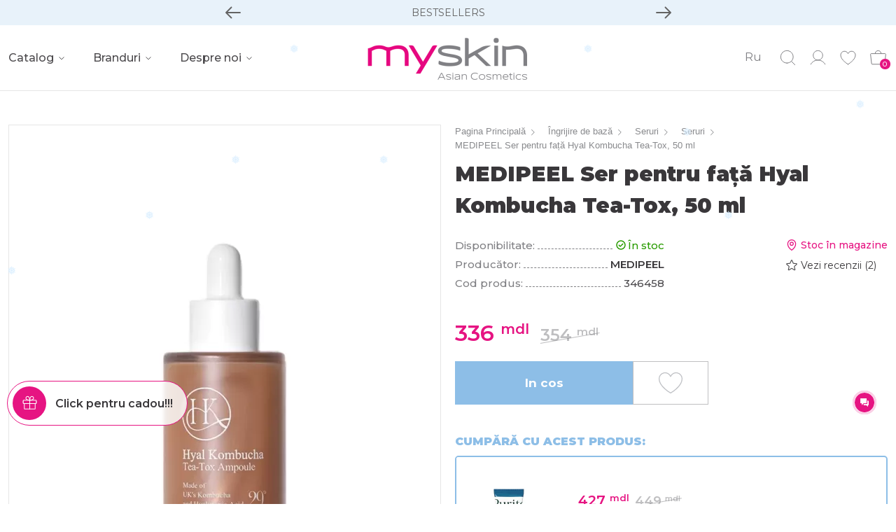

--- FILE ---
content_type: text/html; charset=utf-8
request_url: https://myskin.md/medipeel-ser-pentru-fata-hyal-kombucha-tea-tox
body_size: 55845
content:
<!DOCTYPE html>
<html lang="ro">
	<head>
		<meta charset="utf-8" />
<meta name="viewport" content="width=device-width, initial-scale=1, maximum-scale=1, user-scalable=no">

<link rel="preconnect" href="https://fonts.googleapis.com">
<link rel="preconnect" href="https://fonts.gstatic.com" crossorigin>

<link rel="dns-prefetch" href="//images.myskin.md">
<link rel="preconnect" href="https://images.myskin.md" crossorigin>

<!--<link rel="preconnect" href="https://mc.yandex.ru">-->

<link rel="preload" href="https://images.myskin.md/assets/lib/jquery/jquery-3.6.3.min.js" as="script">

<link rel="preload" href="/assets/css/style.css?v=1.025" as="style">
<link rel="preload" href="https://images.myskin.md/assets/lib/slick/slick.min.js" as="script">





<title>Ser pentru față MEDIPEEL Hyal Kombucha Tea-Tox, 50 ml</title>
<meta name="description" content="Vă recomandăm să achiziționați serul pentru față, de la MEDIPEEL în magazinele My skin din Chișinău sau cu livrare în Moldova.">
<meta name="ahrefs-site-verification" content="1192b1573844151211b62386382dd3da46a692eb1b44ae9ff8fa3383a7121253">


<script>
    var close__btn = 'Închide';
</script>

<!--<link rel="stylesheet" media="all" href="/assets/css/main.css?v=1.34" />-->
<style>*,::before,::after{box-sizing:border-box}p{margin-top:0;margin-bottom:1rem}a{text-decoration:none;color:inherit}a:active,a:hover{outline:0}img{vertical-align:middle;border:0}input{line-height:normal}input[type=checkbox],input[type=radio]{box-sizing:border-box;padding:0}textarea{overflow:auto}table{border-collapse:collapse;border-spacing:0}input,button,select,optgroup,textarea{margin:0;font-family:inherit;font-size:inherit;line-height:inherit}button{border-radius:0}button,[type=button],[type=reset],[type=submit]{-webkit-appearance:button}button:not(:disabled),[type=button]:not(:disabled),[type=reset]:not(:disabled),[type=submit]:not(:disabled){cursor:pointer}textarea{resize:vertical}hr{box-sizing:content-box;height:0;margin-top:20px;margin-bottom:20px;border:0;border-top:1px solid #eee}sub,sup{font-size:.75em;line-height:0;position:relative;vertical-align:baseline}sub{bottom:-.25em}sup{top:-.5em}body{margin:0;padding:0;-webkit-text-size-adjust:100%;-webkit-tap-highlight-color:#0000}.container,.container-fluid,.container-xl,.container-lg,.container-md,.container-sm{width:100%;padding-right:var(--bs-gutter-x,0.75rem);padding-left:var(--bs-gutter-x,0.75rem);margin-right:auto;margin-left:auto}@media (min-width: 576px){.container-sm,.container{max-width:calc(540px + var(--bs-gutter-x,0.75rem) * 2)}}@media (min-width: 768px){.container-md,.container-sm,.container{max-width:calc(720px + var(--bs-gutter-x,0.75rem) * 2)}}@media (min-width: 992px){.container-lg,.container-md,.container-sm,.container{max-width:calc(960px + var(--bs-gutter-x,0.75rem) * 2)}}@media (min-width: 1200px){.container-xl,.container-lg,.container-md,.container-sm,.container{max-width:calc(var(--bs-container,1140px) + var(--bs-gutter-x,0.75rem) * 2)}}.row{--bs-gutter-x:20px;--bs-gutter-y:0;display:flex;flex-wrap:wrap;margin-top:calc(-1 * var(--bs-gutter-y));margin-right:calc(-0.5 * var(--bs-gutter-x));margin-left:calc(-0.5 * var(--bs-gutter-x))}.row > *{box-sizing:border-box;flex-shrink:0;width:100%;max-width:100%;padding-right:calc(var(--bs-gutter-x) * 0.5);padding-left:calc(var(--bs-gutter-x) * 0.5);margin-top:var(--bs-gutter-y)}.col{flex:1 0 0}.row-cols-auto > *{flex:0 0 auto;width:auto}.row-cols-1 > *{flex:0 0 auto;width:100%}.row-cols-2 > *{flex:0 0 auto;width:50%}.row-cols-3 > *{flex:0 0 auto;width:33.3333333333%}.row-cols-4 > *{flex:0 0 auto;width:25%}.row-cols-5 > *{flex:0 0 auto;width:20%}.row-cols-6 > *{flex:0 0 auto;width:16.6666666667%}.col-auto{flex:0 0 auto;width:auto}.col-1{flex:0 0 auto;width:8.33333333%}.col-2{flex:0 0 auto;width:16.66666667%}.col-3{flex:0 0 auto;width:25%}.col-4{flex:0 0 auto;width:33.33333333%}.col-5{flex:0 0 auto;width:41.66666667%}.col-6{flex:0 0 auto;width:50%}.col-7{flex:0 0 auto;width:58.33333333%}.col-8{flex:0 0 auto;width:66.66666667%}.col-9{flex:0 0 auto;width:75%}.col-10{flex:0 0 auto;width:83.33333333%}.col-11{flex:0 0 auto;width:91.66666667%}.col-12{flex:0 0 auto;width:100%}.g-0,.gx-0{--bs-gutter-x:0}.g-0,.gy-0{--bs-gutter-y:0}.g-1,.gx-1{--bs-gutter-x:.25rem}.g-1,.gy-1{--bs-gutter-y:.25rem}.g-2,.gx-2{--bs-gutter-x:.5rem}.g-2,.gy-2{--bs-gutter-y:.5rem}.g-3,.gx-3{--bs-gutter-x:1rem}.g-3,.gy-3{--bs-gutter-y:1rem}.g-4,.gx-4{--bs-gutter-x:1.5rem}.g-4,.gy-4{--bs-gutter-y:1.5rem}.g-5,.gx-5{--bs-gutter-x:3rem}.g-5,.gy-5{--bs-gutter-y:3rem}@media (min-width: 375px){.col-xs{flex:1 0 0}.row-cols-xs-auto > *{flex:0 0 auto;width:auto}.row-cols-xs-1 > *{flex:0 0 auto;width:100%}.row-cols-xs-2 > *{flex:0 0 auto;width:50%}.row-cols-xs-3 > *{flex:0 0 auto;width:33.3333333333%}.row-cols-xs-4 > *{flex:0 0 auto;width:25%}.row-cols-xs-5 > *{flex:0 0 auto;width:20%}.row-cols-xs-6 > *{flex:0 0 auto;width:16.6666666667%}.col-xs-auto{flex:0 0 auto;width:auto}.col-xs-1{flex:0 0 auto;width:8.33333333%}.col-xs-2{flex:0 0 auto;width:16.66666667%}.col-xs-3{flex:0 0 auto;width:25%}.col-xs-4{flex:0 0 auto;width:33.33333333%}.col-xs-5{flex:0 0 auto;width:41.66666667%}.col-xs-6{flex:0 0 auto;width:50%}.col-xs-7{flex:0 0 auto;width:58.33333333%}.col-xs-8{flex:0 0 auto;width:66.66666667%}.col-xs-9{flex:0 0 auto;width:75%}.col-xs-10{flex:0 0 auto;width:83.33333333%}.col-xs-11{flex:0 0 auto;width:91.66666667%}.col-xs-12{flex:0 0 auto;width:100%}.g-xs-0,.gx-xs-0{--bs-gutter-x:0}.g-xs-0,.gy-xs-0{--bs-gutter-y:0}.g-xs-1,.gx-xs-1{--bs-gutter-x:.25rem}.g-xs-1,.gy-xs-1{--bs-gutter-y:.25rem}.g-xs-2,.gx-xs-2{--bs-gutter-x:.5rem}.g-xs-2,.gy-xs-2{--bs-gutter-y:.5rem}.g-xs-3,.gx-xs-3{--bs-gutter-x:1rem}.g-xs-3,.gy-xs-3{--bs-gutter-y:1rem}.g-xs-4,.gx-xs-4{--bs-gutter-x:1.5rem}.g-xs-4,.gy-xs-4{--bs-gutter-y:1.5rem}.g-xs-5,.gx-xs-5{--bs-gutter-x:3rem}.g-xs-5,.gy-xs-5{--bs-gutter-y:3rem}}@media (min-width: 576px){.col-sm{flex:1 0 0}.row-cols-sm-auto > *{flex:0 0 auto;width:auto}.row-cols-sm-1 > *{flex:0 0 auto;width:100%}.row-cols-sm-2 > *{flex:0 0 auto;width:50%}.row-cols-sm-3 > *{flex:0 0 auto;width:33.3333333333%}.row-cols-sm-4 > *{flex:0 0 auto;width:25%}.row-cols-sm-5 > *{flex:0 0 auto;width:20%}.row-cols-sm-6 > *{flex:0 0 auto;width:16.6666666667%}.col-sm-auto{flex:0 0 auto;width:auto}.col-sm-1{flex:0 0 auto;width:8.33333333%}.col-sm-2{flex:0 0 auto;width:16.66666667%}.col-sm-3{flex:0 0 auto;width:25%}.col-sm-4{flex:0 0 auto;width:33.33333333%}.col-sm-5{flex:0 0 auto;width:41.66666667%}.col-sm-6{flex:0 0 auto;width:50%}.col-sm-7{flex:0 0 auto;width:58.33333333%}.col-sm-8{flex:0 0 auto;width:66.66666667%}.col-sm-9{flex:0 0 auto;width:75%}.col-sm-10{flex:0 0 auto;width:83.33333333%}.col-sm-11{flex:0 0 auto;width:91.66666667%}.col-sm-12{flex:0 0 auto;width:100%}.g-sm-0,.gx-sm-0{--bs-gutter-x:0}.g-sm-0,.gy-sm-0{--bs-gutter-y:0}.g-sm-1,.gx-sm-1{--bs-gutter-x:.25rem}.g-sm-1,.gy-sm-1{--bs-gutter-y:.25rem}.g-sm-2,.gx-sm-2{--bs-gutter-x:.5rem}.g-sm-2,.gy-sm-2{--bs-gutter-y:.5rem}.g-sm-3,.gx-sm-3{--bs-gutter-x:1rem}.g-sm-3,.gy-sm-3{--bs-gutter-y:1rem}.g-sm-4,.gx-sm-4{--bs-gutter-x:1.5rem}.g-sm-4,.gy-sm-4{--bs-gutter-y:1.5rem}.g-sm-5,.gx-sm-5{--bs-gutter-x:3rem}.g-sm-5,.gy-sm-5{--bs-gutter-y:3rem}}@media (min-width: 768px){.col-md{flex:1 0 0}.row-cols-md-auto > *{flex:0 0 auto;width:auto}.row-cols-md-1 > *{flex:0 0 auto;width:100%}.row-cols-md-2 > *{flex:0 0 auto;width:50%}.row-cols-md-3 > *{flex:0 0 auto;width:33.3333333333%}.row-cols-md-4 > *{flex:0 0 auto;width:25%}.row-cols-md-5 > *{flex:0 0 auto;width:20%}.row-cols-md-6 > *{flex:0 0 auto;width:16.6666666667%}.col-md-auto{flex:0 0 auto;width:auto}.col-md-1{flex:0 0 auto;width:8.33333333%}.col-md-2{flex:0 0 auto;width:16.66666667%}.col-md-3{flex:0 0 auto;width:25%}.col-md-4{flex:0 0 auto;width:33.33333333%}.col-md-5{flex:0 0 auto;width:41.66666667%}.col-md-6{flex:0 0 auto;width:50%}.col-md-7{flex:0 0 auto;width:58.33333333%}.col-md-8{flex:0 0 auto;width:66.66666667%}.col-md-9{flex:0 0 auto;width:75%}.col-md-10{flex:0 0 auto;width:83.33333333%}.col-md-11{flex:0 0 auto;width:91.66666667%}.col-md-12{flex:0 0 auto;width:100%}.g-md-0,.gx-md-0{--bs-gutter-x:0}.g-md-0,.gy-md-0{--bs-gutter-y:0}.g-md-1,.gx-md-1{--bs-gutter-x:.25rem}.g-md-1,.gy-md-1{--bs-gutter-y:.25rem}.g-md-2,.gx-md-2{--bs-gutter-x:.5rem}.g-md-2,.gy-md-2{--bs-gutter-y:.5rem}.g-md-3,.gx-md-3{--bs-gutter-x:1rem}.g-md-3,.gy-md-3{--bs-gutter-y:1rem}.g-md-4,.gx-md-4{--bs-gutter-x:1.5rem}.g-md-4,.gy-md-4{--bs-gutter-y:1.5rem}.g-md-5,.gx-md-5{--bs-gutter-x:3rem}.g-md-5,.gy-md-5{--bs-gutter-y:3rem}}@media (min-width: 992px){.col-lg{flex:1 0 0}.row-cols-lg-auto > *{flex:0 0 auto;width:auto}.row-cols-lg-1 > *{flex:0 0 auto;width:100%}.row-cols-lg-2 > *{flex:0 0 auto;width:50%}.row-cols-lg-3 > *{flex:0 0 auto;width:33.3333333333%}.row-cols-lg-4 > *{flex:0 0 auto;width:25%}.row-cols-lg-5 > *{flex:0 0 auto;width:20%}.row-cols-lg-6 > *{flex:0 0 auto;width:16.6666666667%}.col-lg-auto{flex:0 0 auto;width:auto}.col-lg-1{flex:0 0 auto;width:8.33333333%}.col-lg-2{flex:0 0 auto;width:16.66666667%}.col-lg-3{flex:0 0 auto;width:25%}.col-lg-4{flex:0 0 auto;width:33.33333333%}.col-lg-5{flex:0 0 auto;width:41.66666667%}.col-lg-6{flex:0 0 auto;width:50%}.col-lg-7{flex:0 0 auto;width:58.33333333%}.col-lg-8{flex:0 0 auto;width:66.66666667%}.col-lg-9{flex:0 0 auto;width:75%}.col-lg-10{flex:0 0 auto;width:83.33333333%}.col-lg-11{flex:0 0 auto;width:91.66666667%}.col-lg-12{flex:0 0 auto;width:100%}.g-lg-0,.gx-lg-0{--bs-gutter-x:0}.g-lg-0,.gy-lg-0{--bs-gutter-y:0}.g-lg-1,.gx-lg-1{--bs-gutter-x:.25rem}.g-lg-1,.gy-lg-1{--bs-gutter-y:.25rem}.g-lg-2,.gx-lg-2{--bs-gutter-x:.5rem}.g-lg-2,.gy-lg-2{--bs-gutter-y:.5rem}.g-lg-3,.gx-lg-3{--bs-gutter-x:1rem}.g-lg-3,.gy-lg-3{--bs-gutter-y:1rem}.g-lg-4,.gx-lg-4{--bs-gutter-x:1.5rem}.g-lg-4,.gy-lg-4{--bs-gutter-y:1.5rem}.g-lg-5,.gx-lg-5{--bs-gutter-x:3rem}.g-lg-5,.gy-lg-5{--bs-gutter-y:3rem}}@media (min-width: 1200px){.col-xl{flex:1 0 0}.row-cols-xl-auto > *{flex:0 0 auto;width:auto}.row-cols-xl-1 > *{flex:0 0 auto;width:100%}.row-cols-xl-2 > *{flex:0 0 auto;width:50%}.row-cols-xl-3 > *{flex:0 0 auto;width:33.3333333333%}.row-cols-xl-4 > *{flex:0 0 auto;width:25%}.row-cols-xl-5 > *{flex:0 0 auto;width:20%}.row-cols-xl-6 > *{flex:0 0 auto;width:16.6666666667%}.col-xl-auto{flex:0 0 auto;width:auto}.col-xl-1{flex:0 0 auto;width:8.33333333%}.col-xl-2{flex:0 0 auto;width:16.66666667%}.col-xl-3{flex:0 0 auto;width:25%}.col-xl-4{flex:0 0 auto;width:33.33333333%}.col-xl-5{flex:0 0 auto;width:41.66666667%}.col-xl-6{flex:0 0 auto;width:50%}.col-xl-7{flex:0 0 auto;width:58.33333333%}.col-xl-8{flex:0 0 auto;width:66.66666667%}.col-xl-9{flex:0 0 auto;width:75%}.col-xl-10{flex:0 0 auto;width:83.33333333%}.col-xl-11{flex:0 0 auto;width:91.66666667%}.col-xl-12{flex:0 0 auto;width:100%}.g-xl-0,.gx-xl-0{--bs-gutter-x:0}.g-xl-0,.gy-xl-0{--bs-gutter-y:0}.g-xl-1,.gx-xl-1{--bs-gutter-x:.25rem}.g-xl-1,.gy-xl-1{--bs-gutter-y:.25rem}.g-xl-2,.gx-xl-2{--bs-gutter-x:.5rem}.g-xl-2,.gy-xl-2{--bs-gutter-y:.5rem}.g-xl-3,.gx-xl-3{--bs-gutter-x:1rem}.g-xl-3,.gy-xl-3{--bs-gutter-y:1rem}.g-xl-4,.gx-xl-4{--bs-gutter-x:1.5rem}.g-xl-4,.gy-xl-4{--bs-gutter-y:1.5rem}.g-xl-5,.gx-xl-5{--bs-gutter-x:3rem}.g-xl-5,.gy-xl-5{--bs-gutter-y:3rem}}.d-inline{display:inline!important}.d-inline-block{display:inline-block!important}.d-block{display:block!important}.d-grid{display:grid!important}.d-table{display:table!important}.d-table-row{display:table-row!important}.d-table-cell{display:table-cell!important}.d-flex{display:flex!important}.d-inline-flex{display:inline-flex!important}.d-none{display:none!important}.flex-fill{flex:1 1 auto!important}.flex-row{flex-direction:row!important}.flex-column{flex-direction:column!important}.flex-row-reverse{flex-direction:row-reverse!important}.flex-column-reverse{flex-direction:column-reverse!important}.flex-grow-0{flex-grow:0!important}.flex-grow-1{flex-grow:1!important}.flex-shrink-0{flex-shrink:0!important}.flex-shrink-1{flex-shrink:1!important}.flex-wrap{flex-wrap:wrap!important}.flex-nowrap{flex-wrap:nowrap!important}.flex-wrap-reverse{flex-wrap:wrap-reverse!important}.justify-content-start{justify-content:flex-start!important}.justify-content-end{justify-content:flex-end!important}.justify-content-center{justify-content:center!important}.justify-content-between{justify-content:space-between!important}.justify-content-around{justify-content:space-around!important}.justify-content-evenly{justify-content:space-evenly!important}.align-items-start{align-items:flex-start!important}.align-items-end{align-items:flex-end!important}.align-items-center{align-items:center!important}.align-items-baseline{align-items:baseline!important}.align-items-stretch{align-items:stretch!important}.align-content-start{align-content:flex-start!important}.align-content-end{align-content:flex-end!important}.align-content-center{align-content:center!important}.align-content-between{align-content:space-between!important}.align-content-around{align-content:space-around!important}.align-content-stretch{align-content:stretch!important}.align-self-auto{align-self:auto!important}.align-self-start{align-self:flex-start!important}.align-self-end{align-self:flex-end!important}.align-self-center{align-self:center!important}.align-self-baseline{align-self:baseline!important}.align-self-stretch{align-self:stretch!important}.order-first{order:-1!important}.order-0{order:0!important}.order-1{order:1!important}.order-2{order:2!important}.order-3{order:3!important}.order-4{order:4!important}.order-5{order:5!important}.order-last{order:6!important}.m-0{margin:0!important}.m-1{margin:.25rem!important}.m-2{margin:.5rem!important}.m-3{margin:1rem!important}.m-4{margin:1.5rem!important}.m-5{margin:3rem!important}.m-auto{margin:auto!important}.mx-0{margin-right:0!important;margin-left:0!important}.mx-1{margin-right:.25rem!important;margin-left:.25rem!important}.mx-2{margin-right:.5rem!important;margin-left:.5rem!important}.mx-3{margin-right:1rem!important;margin-left:1rem!important}.mx-4{margin-right:1.5rem!important;margin-left:1.5rem!important}.mx-5{margin-right:3rem!important;margin-left:3rem!important}.mx-auto{margin-right:auto!important;margin-left:auto!important}.my-0{margin-top:0!important;margin-bottom:0!important}.my-1{margin-top:.25rem!important;margin-bottom:.25rem!important}.my-2{margin-top:.5rem!important;margin-bottom:.5rem!important}.my-3{margin-top:1rem!important;margin-bottom:1rem!important}.my-4{margin-top:1.5rem!important;margin-bottom:1.5rem!important}.my-5{margin-top:3rem!important;margin-bottom:3rem!important}.my-auto{margin-top:auto!important;margin-bottom:auto!important}.mt-0{margin-top:0!important}.mt-1{margin-top:.25rem!important}.mt-2{margin-top:.5rem!important}.mt-3{margin-top:1rem!important}.mt-4{margin-top:1.5rem!important}.mt-5{margin-top:3rem!important}.mt-auto{margin-top:auto!important}.me-0{margin-right:0!important}.me-1{margin-right:.25rem!important}.me-2{margin-right:.5rem!important}.me-3{margin-right:1rem!important}.me-4{margin-right:1.5rem!important}.me-5{margin-right:3rem!important}.me-auto{margin-right:auto!important}.mb-0{margin-bottom:0!important}.mb-1{margin-bottom:.25rem!important}.mb-2{margin-bottom:.5rem!important}.mb-3{margin-bottom:1rem!important}.mb-4{margin-bottom:1.5rem!important}.mb-5{margin-bottom:3rem!important}.mb-auto{margin-bottom:auto!important}.ms-0{margin-left:0!important}.ms-1{margin-left:.25rem!important}.ms-2{margin-left:.5rem!important}.ms-3{margin-left:1rem!important}.ms-4{margin-left:1.5rem!important}.ms-5{margin-left:3rem!important}.ms-auto{margin-left:auto!important}.p-0{padding:0!important}.p-1{padding:.25rem!important}.p-2{padding:.5rem!important}.p-3{padding:1rem!important}.p-4{padding:1.5rem!important}.p-5{padding:3rem!important}.px-0{padding-right:0!important;padding-left:0!important}.px-1{padding-right:.25rem!important;padding-left:.25rem!important}.px-2{padding-right:.5rem!important;padding-left:.5rem!important}.px-3{padding-right:1rem!important;padding-left:1rem!important}.px-4{padding-right:1.5rem!important;padding-left:1.5rem!important}.px-5{padding-right:3rem!important;padding-left:3rem!important}.py-0{padding-top:0!important;padding-bottom:0!important}.py-1{padding-top:.25rem!important;padding-bottom:.25rem!important}.py-2{padding-top:.5rem!important;padding-bottom:.5rem!important}.py-3{padding-top:1rem!important;padding-bottom:1rem!important}.py-4{padding-top:1.5rem!important;padding-bottom:1.5rem!important}.py-5{padding-top:3rem!important;padding-bottom:3rem!important}.pt-0{padding-top:0!important}.pt-1{padding-top:.25rem!important}.pt-2{padding-top:.5rem!important}.pt-3{padding-top:1rem!important}.pt-4{padding-top:1.5rem!important}.pt-5{padding-top:3rem!important}.pe-0{padding-right:0!important}.pe-1{padding-right:.25rem!important}.pe-2{padding-right:.5rem!important}.pe-3{padding-right:1rem!important}.pe-4{padding-right:1.5rem!important}.pe-5{padding-right:3rem!important}.pb-0{padding-bottom:0!important}.pb-1{padding-bottom:.25rem!important}.pb-2{padding-bottom:.5rem!important}.pb-3{padding-bottom:1rem!important}.pb-4{padding-bottom:1.5rem!important}.pb-5{padding-bottom:3rem!important}.pb-56{padding-bottom:56px}.ps-0{padding-left:0!important}.ps-1{padding-left:.25rem!important}.ps-2{padding-left:.5rem!important}.ps-3{padding-left:1rem!important}.ps-4{padding-left:1.5rem!important}.ps-5{padding-left:3rem!important}@media (min-width: 576px){.d-sm-inline{display:inline!important}.d-sm-inline-block{display:inline-block!important}.d-sm-block{display:block!important}.d-sm-grid{display:grid!important}.d-sm-table{display:table!important}.d-sm-table-row{display:table-row!important}.d-sm-table-cell{display:table-cell!important}.d-sm-flex{display:flex!important}.d-sm-inline-flex{display:inline-flex!important}.d-sm-none{display:none!important}.flex-sm-fill{flex:1 1 auto!important}.flex-sm-row{flex-direction:row!important}.flex-sm-column{flex-direction:column!important}.flex-sm-row-reverse{flex-direction:row-reverse!important}.flex-sm-column-reverse{flex-direction:column-reverse!important}.flex-sm-grow-0{flex-grow:0!important}.flex-sm-grow-1{flex-grow:1!important}.flex-sm-shrink-0{flex-shrink:0!important}.flex-sm-shrink-1{flex-shrink:1!important}.flex-sm-wrap{flex-wrap:wrap!important}.flex-sm-nowrap{flex-wrap:nowrap!important}.flex-sm-wrap-reverse{flex-wrap:wrap-reverse!important}.justify-content-sm-start{justify-content:flex-start!important}.justify-content-sm-end{justify-content:flex-end!important}.justify-content-sm-center{justify-content:center!important}.justify-content-sm-between{justify-content:space-between!important}.justify-content-sm-around{justify-content:space-around!important}.justify-content-sm-evenly{justify-content:space-evenly!important}.align-items-sm-start{align-items:flex-start!important}.align-items-sm-end{align-items:flex-end!important}.align-items-sm-center{align-items:center!important}.align-items-sm-baseline{align-items:baseline!important}.align-items-sm-stretch{align-items:stretch!important}.align-content-sm-start{align-content:flex-start!important}.align-content-sm-end{align-content:flex-end!important}.align-content-sm-center{align-content:center!important}.align-content-sm-between{align-content:space-between!important}.align-content-sm-around{align-content:space-around!important}.align-content-sm-stretch{align-content:stretch!important}.align-self-sm-auto{align-self:auto!important}.align-self-sm-start{align-self:flex-start!important}.align-self-sm-end{align-self:flex-end!important}.align-self-sm-center{align-self:center!important}.align-self-sm-baseline{align-self:baseline!important}.align-self-sm-stretch{align-self:stretch!important}.order-sm-first{order:-1!important}.order-sm-0{order:0!important}.order-sm-1{order:1!important}.order-sm-2{order:2!important}.order-sm-3{order:3!important}.order-sm-4{order:4!important}.order-sm-5{order:5!important}.order-sm-last{order:6!important}.m-sm-0{margin:0!important}.m-sm-1{margin:.25rem!important}.m-sm-2{margin:.5rem!important}.m-sm-3{margin:1rem!important}.m-sm-4{margin:1.5rem!important}.m-sm-5{margin:3rem!important}.m-sm-auto{margin:auto!important}.mx-sm-0{margin-right:0!important;margin-left:0!important}.mx-sm-1{margin-right:.25rem!important;margin-left:.25rem!important}.mx-sm-2{margin-right:.5rem!important;margin-left:.5rem!important}.mx-sm-3{margin-right:1rem!important;margin-left:1rem!important}.mx-sm-4{margin-right:1.5rem!important;margin-left:1.5rem!important}.mx-sm-5{margin-right:3rem!important;margin-left:3rem!important}.mx-sm-auto{margin-right:auto!important;margin-left:auto!important}.my-sm-0{margin-top:0!important;margin-bottom:0!important}.my-sm-1{margin-top:.25rem!important;margin-bottom:.25rem!important}.my-sm-2{margin-top:.5rem!important;margin-bottom:.5rem!important}.my-sm-3{margin-top:1rem!important;margin-bottom:1rem!important}.my-sm-4{margin-top:1.5rem!important;margin-bottom:1.5rem!important}.my-sm-5{margin-top:3rem!important;margin-bottom:3rem!important}.my-sm-auto{margin-top:auto!important;margin-bottom:auto!important}.mt-sm-0{margin-top:0!important}.mt-sm-1{margin-top:.25rem!important}.mt-sm-2{margin-top:.5rem!important}.mt-sm-3{margin-top:1rem!important}.mt-sm-4{margin-top:1.5rem!important}.mt-sm-5{margin-top:3rem!important}.mt-sm-auto{margin-top:auto!important}.me-sm-0{margin-right:0!important}.me-sm-1{margin-right:.25rem!important}.me-sm-2{margin-right:.5rem!important}.me-sm-3{margin-right:1rem!important}.me-sm-4{margin-right:1.5rem!important}.me-sm-5{margin-right:3rem!important}.me-sm-auto{margin-right:auto!important}.mb-sm-0{margin-bottom:0!important}.mb-sm-1{margin-bottom:.25rem!important}.mb-sm-2{margin-bottom:.5rem!important}.mb-sm-3{margin-bottom:1rem!important}.mb-sm-4{margin-bottom:1.5rem!important}.mb-sm-5{margin-bottom:3rem!important}.mb-sm-auto{margin-bottom:auto!important}.ms-sm-0{margin-left:0!important}.ms-sm-1{margin-left:.25rem!important}.ms-sm-2{margin-left:.5rem!important}.ms-sm-3{margin-left:1rem!important}.ms-sm-4{margin-left:1.5rem!important}.ms-sm-5{margin-left:3rem!important}.ms-sm-auto{margin-left:auto!important}.p-sm-0{padding:0!important}.p-sm-1{padding:.25rem!important}.p-sm-2{padding:.5rem!important}.p-sm-3{padding:1rem!important}.p-sm-4{padding:1.5rem!important}.p-sm-5{padding:3rem!important}.px-sm-0{padding-right:0!important;padding-left:0!important}.px-sm-1{padding-right:.25rem!important;padding-left:.25rem!important}.px-sm-2{padding-right:.5rem!important;padding-left:.5rem!important}.px-sm-3{padding-right:1rem!important;padding-left:1rem!important}.px-sm-4{padding-right:1.5rem!important;padding-left:1.5rem!important}.px-sm-5{padding-right:3rem!important;padding-left:3rem!important}.py-sm-0{padding-top:0!important;padding-bottom:0!important}.py-sm-1{padding-top:.25rem!important;padding-bottom:.25rem!important}.py-sm-2{padding-top:.5rem!important;padding-bottom:.5rem!important}.py-sm-3{padding-top:1rem!important;padding-bottom:1rem!important}.py-sm-4{padding-top:1.5rem!important;padding-bottom:1.5rem!important}.py-sm-5{padding-top:3rem!important;padding-bottom:3rem!important}.pt-sm-0{padding-top:0!important}.pt-sm-1{padding-top:.25rem!important}.pt-sm-2{padding-top:.5rem!important}.pt-sm-3{padding-top:1rem!important}.pt-sm-4{padding-top:1.5rem!important}.pt-sm-5{padding-top:3rem!important}.pe-sm-0{padding-right:0!important}.pe-sm-1{padding-right:.25rem!important}.pe-sm-2{padding-right:.5rem!important}.pe-sm-3{padding-right:1rem!important}.pe-sm-4{padding-right:1.5rem!important}.pe-sm-5{padding-right:3rem!important}.pb-sm-0{padding-bottom:0!important}.pb-sm-1{padding-bottom:.25rem!important}.pb-sm-2{padding-bottom:.5rem!important}.pb-sm-3{padding-bottom:1rem!important}.pb-sm-4{padding-bottom:1.5rem!important}.pb-sm-5{padding-bottom:3rem!important}.ps-sm-0{padding-left:0!important}.ps-sm-1{padding-left:.25rem!important}.ps-sm-2{padding-left:.5rem!important}.ps-sm-3{padding-left:1rem!important}.ps-sm-4{padding-left:1.5rem!important}.ps-sm-5{padding-left:3rem!important}}@media (min-width: 768px){.d-md-inline{display:inline!important}.d-md-inline-block{display:inline-block!important}.d-md-block{display:block!important}.d-md-grid{display:grid!important}.d-md-table{display:table!important}.d-md-table-row{display:table-row!important}.d-md-table-cell{display:table-cell!important}.d-md-flex{display:flex!important}.d-md-inline-flex{display:inline-flex!important}.d-md-none{display:none!important}.flex-md-fill{flex:1 1 auto!important}.flex-md-row{flex-direction:row!important}.flex-md-column{flex-direction:column!important}.flex-md-row-reverse{flex-direction:row-reverse!important}.flex-md-column-reverse{flex-direction:column-reverse!important}.flex-md-grow-0{flex-grow:0!important}.flex-md-grow-1{flex-grow:1!important}.flex-md-shrink-0{flex-shrink:0!important}.flex-md-shrink-1{flex-shrink:1!important}.flex-md-wrap{flex-wrap:wrap!important}.flex-md-nowrap{flex-wrap:nowrap!important}.flex-md-wrap-reverse{flex-wrap:wrap-reverse!important}.justify-content-md-start{justify-content:flex-start!important}.justify-content-md-end{justify-content:flex-end!important}.justify-content-md-center{justify-content:center!important}.justify-content-md-between{justify-content:space-between!important}.justify-content-md-around{justify-content:space-around!important}.justify-content-md-evenly{justify-content:space-evenly!important}.align-items-md-start{align-items:flex-start!important}.align-items-md-end{align-items:flex-end!important}.align-items-md-center{align-items:center!important}.align-items-md-baseline{align-items:baseline!important}.align-items-md-stretch{align-items:stretch!important}.align-content-md-start{align-content:flex-start!important}.align-content-md-end{align-content:flex-end!important}.align-content-md-center{align-content:center!important}.align-content-md-between{align-content:space-between!important}.align-content-md-around{align-content:space-around!important}.align-content-md-stretch{align-content:stretch!important}.align-self-md-auto{align-self:auto!important}.align-self-md-start{align-self:flex-start!important}.align-self-md-end{align-self:flex-end!important}.align-self-md-center{align-self:center!important}.align-self-md-baseline{align-self:baseline!important}.align-self-md-stretch{align-self:stretch!important}.order-md-first{order:-1!important}.order-md-0{order:0!important}.order-md-1{order:1!important}.order-md-2{order:2!important}.order-md-3{order:3!important}.order-md-4{order:4!important}.order-md-5{order:5!important}.order-md-last{order:6!important}.m-md-0{margin:0!important}.m-md-1{margin:.25rem!important}.m-md-2{margin:.5rem!important}.m-md-3{margin:1rem!important}.m-md-4{margin:1.5rem!important}.m-md-5{margin:3rem!important}.m-md-auto{margin:auto!important}.mx-md-0{margin-right:0!important;margin-left:0!important}.mx-md-1{margin-right:.25rem!important;margin-left:.25rem!important}.mx-md-2{margin-right:.5rem!important;margin-left:.5rem!important}.mx-md-3{margin-right:1rem!important;margin-left:1rem!important}.mx-md-4{margin-right:1.5rem!important;margin-left:1.5rem!important}.mx-md-5{margin-right:3rem!important;margin-left:3rem!important}.mx-md-auto{margin-right:auto!important;margin-left:auto!important}.my-md-0{margin-top:0!important;margin-bottom:0!important}.my-md-1{margin-top:.25rem!important;margin-bottom:.25rem!important}.my-md-2{margin-top:.5rem!important;margin-bottom:.5rem!important}.my-md-3{margin-top:1rem!important;margin-bottom:1rem!important}.my-md-4{margin-top:1.5rem!important;margin-bottom:1.5rem!important}.my-md-5{margin-top:3rem!important;margin-bottom:3rem!important}.my-md-auto{margin-top:auto!important;margin-bottom:auto!important}.mt-md-0{margin-top:0!important}.mt-md-1{margin-top:.25rem!important}.mt-md-2{margin-top:.5rem!important}.mt-md-3{margin-top:1rem!important}.mt-md-4{margin-top:1.5rem!important}.mt-md-5{margin-top:3rem!important}.mt-md-auto{margin-top:auto!important}.me-md-0{margin-right:0!important}.me-md-1{margin-right:.25rem!important}.me-md-2{margin-right:.5rem!important}.me-md-3{margin-right:1rem!important}.me-md-4{margin-right:1.5rem!important}.me-md-5{margin-right:3rem!important}.me-md-auto{margin-right:auto!important}.mb-md-0{margin-bottom:0!important}.mb-md-1{margin-bottom:.25rem!important}.mb-md-2{margin-bottom:.5rem!important}.mb-md-3{margin-bottom:1rem!important}.mb-md-4{margin-bottom:1.5rem!important}.mb-md-5{margin-bottom:3rem!important}.mb-md-auto{margin-bottom:auto!important}.ms-md-0{margin-left:0!important}.ms-md-1{margin-left:.25rem!important}.ms-md-2{margin-left:.5rem!important}.ms-md-3{margin-left:1rem!important}.ms-md-4{margin-left:1.5rem!important}.ms-md-5{margin-left:3rem!important}.ms-md-auto{margin-left:auto!important}.p-md-0{padding:0!important}.p-md-1{padding:.25rem!important}.p-md-2{padding:.5rem!important}.p-md-3{padding:1rem!important}.p-md-4{padding:1.5rem!important}.p-md-5{padding:3rem!important}.px-md-0{padding-right:0!important;padding-left:0!important}.px-md-1{padding-right:.25rem!important;padding-left:.25rem!important}.px-md-2{padding-right:.5rem!important;padding-left:.5rem!important}.px-md-3{padding-right:1rem!important;padding-left:1rem!important}.px-md-4{padding-right:1.5rem!important;padding-left:1.5rem!important}.px-md-5{padding-right:3rem!important;padding-left:3rem!important}.py-md-0{padding-top:0!important;padding-bottom:0!important}.py-md-1{padding-top:.25rem!important;padding-bottom:.25rem!important}.py-md-2{padding-top:.5rem!important;padding-bottom:.5rem!important}.py-md-3{padding-top:1rem!important;padding-bottom:1rem!important}.py-md-4{padding-top:1.5rem!important;padding-bottom:1.5rem!important}.py-md-5{padding-top:3rem!important;padding-bottom:3rem!important}.pt-md-0{padding-top:0!important}.pt-md-1{padding-top:.25rem!important}.pt-md-2{padding-top:.5rem!important}.pt-md-3{padding-top:1rem!important}.pt-md-4{padding-top:1.5rem!important}.pt-md-5{padding-top:3rem!important}.pe-md-0{padding-right:0!important}.pe-md-1{padding-right:.25rem!important}.pe-md-2{padding-right:.5rem!important}.pe-md-3{padding-right:1rem!important}.pe-md-4{padding-right:1.5rem!important}.pe-md-5{padding-right:3rem!important}.pb-md-0{padding-bottom:0!important}.pb-md-1{padding-bottom:.25rem!important}.pb-md-2{padding-bottom:.5rem!important}.pb-md-3{padding-bottom:1rem!important}.pb-md-4{padding-bottom:1.5rem!important}.pb-md-5{padding-bottom:3rem!important}.ps-md-0{padding-left:0!important}.ps-md-1{padding-left:.25rem!important}.ps-md-2{padding-left:.5rem!important}.ps-md-3{padding-left:1rem!important}.ps-md-4{padding-left:1.5rem!important}.ps-md-5{padding-left:3rem!important}}@media (min-width: 992px){.d-lg-inline{display:inline!important}.d-lg-inline-block{display:inline-block!important}.d-lg-block{display:block!important}.d-lg-grid{display:grid!important}.d-lg-table{display:table!important}.d-lg-table-row{display:table-row!important}.d-lg-table-cell{display:table-cell!important}.d-lg-flex{display:flex!important}.d-lg-inline-flex{display:inline-flex!important}.d-lg-none{display:none!important}.flex-lg-fill{flex:1 1 auto!important}.flex-lg-row{flex-direction:row!important}.flex-lg-column{flex-direction:column!important}.flex-lg-row-reverse{flex-direction:row-reverse!important}.flex-lg-column-reverse{flex-direction:column-reverse!important}.flex-lg-grow-0{flex-grow:0!important}.flex-lg-grow-1{flex-grow:1!important}.flex-lg-shrink-0{flex-shrink:0!important}.flex-lg-shrink-1{flex-shrink:1!important}.flex-lg-wrap{flex-wrap:wrap!important}.flex-lg-nowrap{flex-wrap:nowrap!important}.flex-lg-wrap-reverse{flex-wrap:wrap-reverse!important}.justify-content-lg-start{justify-content:flex-start!important}.justify-content-lg-end{justify-content:flex-end!important}.justify-content-lg-center{justify-content:center!important}.justify-content-lg-between{justify-content:space-between!important}.justify-content-lg-around{justify-content:space-around!important}.justify-content-lg-evenly{justify-content:space-evenly!important}.align-items-lg-start{align-items:flex-start!important}.align-items-lg-end{align-items:flex-end!important}.align-items-lg-center{align-items:center!important}.align-items-lg-baseline{align-items:baseline!important}.align-items-lg-stretch{align-items:stretch!important}.align-content-lg-start{align-content:flex-start!important}.align-content-lg-end{align-content:flex-end!important}.align-content-lg-center{align-content:center!important}.align-content-lg-between{align-content:space-between!important}.align-content-lg-around{align-content:space-around!important}.align-content-lg-stretch{align-content:stretch!important}.align-self-lg-auto{align-self:auto!important}.align-self-lg-start{align-self:flex-start!important}.align-self-lg-end{align-self:flex-end!important}.align-self-lg-center{align-self:center!important}.align-self-lg-baseline{align-self:baseline!important}.align-self-lg-stretch{align-self:stretch!important}.order-lg-first{order:-1!important}.order-lg-0{order:0!important}.order-lg-1{order:1!important}.order-lg-2{order:2!important}.order-lg-3{order:3!important}.order-lg-4{order:4!important}.order-lg-5{order:5!important}.order-lg-last{order:6!important}.m-lg-0{margin:0!important}.m-lg-1{margin:.25rem!important}.m-lg-2{margin:.5rem!important}.m-lg-3{margin:1rem!important}.m-lg-4{margin:1.5rem!important}.m-lg-5{margin:3rem!important}.m-lg-auto{margin:auto!important}.mx-lg-0{margin-right:0!important;margin-left:0!important}.mx-lg-1{margin-right:.25rem!important;margin-left:.25rem!important}.mx-lg-2{margin-right:.5rem!important;margin-left:.5rem!important}.mx-lg-3{margin-right:1rem!important;margin-left:1rem!important}.mx-lg-4{margin-right:1.5rem!important;margin-left:1.5rem!important}.mx-lg-5{margin-right:3rem!important;margin-left:3rem!important}.mx-lg-auto{margin-right:auto!important;margin-left:auto!important}.my-lg-0{margin-top:0!important;margin-bottom:0!important}.my-lg-1{margin-top:.25rem!important;margin-bottom:.25rem!important}.my-lg-2{margin-top:.5rem!important;margin-bottom:.5rem!important}.my-lg-3{margin-top:1rem!important;margin-bottom:1rem!important}.my-lg-4{margin-top:1.5rem!important;margin-bottom:1.5rem!important}.my-lg-5{margin-top:3rem!important;margin-bottom:3rem!important}.my-lg-auto{margin-top:auto!important;margin-bottom:auto!important}.mt-lg-0{margin-top:0!important}.mt-lg-1{margin-top:.25rem!important}.mt-lg-2{margin-top:.5rem!important}.mt-lg-3{margin-top:1rem!important}.mt-lg-4{margin-top:1.5rem!important}.mt-lg-5{margin-top:3rem!important}.mt-lg-auto{margin-top:auto!important}.me-lg-0{margin-right:0!important}.me-lg-1{margin-right:.25rem!important}.me-lg-2{margin-right:.5rem!important}.me-lg-3{margin-right:1rem!important}.me-lg-4{margin-right:1.5rem!important}.me-lg-5{margin-right:3rem!important}.me-lg-auto{margin-right:auto!important}.mb-lg-0{margin-bottom:0!important}.mb-lg-1{margin-bottom:.25rem!important}.mb-lg-2{margin-bottom:.5rem!important}.mb-lg-3{margin-bottom:1rem!important}.mb-lg-4{margin-bottom:1.5rem!important}.mb-lg-5{margin-bottom:3rem!important}.mb-lg-auto{margin-bottom:auto!important}.ms-lg-0{margin-left:0!important}.ms-lg-1{margin-left:.25rem!important}.ms-lg-2{margin-left:.5rem!important}.ms-lg-3{margin-left:1rem!important}.ms-lg-4{margin-left:1.5rem!important}.ms-lg-5{margin-left:3rem!important}.ms-lg-auto{margin-left:auto!important}.p-lg-0{padding:0!important}.p-lg-1{padding:.25rem!important}.p-lg-2{padding:.5rem!important}.p-lg-3{padding:1rem!important}.p-lg-4{padding:1.5rem!important}.p-lg-5{padding:3rem!important}.px-lg-0{padding-right:0!important;padding-left:0!important}.px-lg-1{padding-right:.25rem!important;padding-left:.25rem!important}.px-lg-2{padding-right:.5rem!important;padding-left:.5rem!important}.px-lg-3{padding-right:1rem!important;padding-left:1rem!important}.px-lg-4{padding-right:1.5rem!important;padding-left:1.5rem!important}.px-lg-5{padding-right:3rem!important;padding-left:3rem!important}.py-lg-0{padding-top:0!important;padding-bottom:0!important}.py-lg-1{padding-top:.25rem!important;padding-bottom:.25rem!important}.py-lg-2{padding-top:.5rem!important;padding-bottom:.5rem!important}.py-lg-3{padding-top:1rem!important;padding-bottom:1rem!important}.py-lg-4{padding-top:1.5rem!important;padding-bottom:1.5rem!important}.py-lg-5{padding-top:3rem!important;padding-bottom:3rem!important}.pt-lg-0{padding-top:0!important}.pt-lg-1{padding-top:.25rem!important}.pt-lg-2{padding-top:.5rem!important}.pt-lg-3{padding-top:1rem!important}.pt-lg-4{padding-top:1.5rem!important}.pt-lg-5{padding-top:3rem!important}.pe-lg-0{padding-right:0!important}.pe-lg-1{padding-right:.25rem!important}.pe-lg-2{padding-right:.5rem!important}.pe-lg-3{padding-right:1rem!important}.pe-lg-4{padding-right:1.5rem!important}.pe-lg-5{padding-right:3rem!important}.pb-lg-0{padding-bottom:0!important}.pb-lg-1{padding-bottom:.25rem!important}.pb-lg-2{padding-bottom:.5rem!important}.pb-lg-3{padding-bottom:1rem!important}.pb-lg-4{padding-bottom:1.5rem!important}.pb-lg-5{padding-bottom:3rem!important}.ps-lg-0{padding-left:0!important}.ps-lg-1{padding-left:.25rem!important}.ps-lg-2{padding-left:.5rem!important}.ps-lg-3{padding-left:1rem!important}.ps-lg-4{padding-left:1.5rem!important}.ps-lg-5{padding-left:3rem!important}}@media (min-width: 1200px){.d-xl-inline{display:inline!important}.d-xl-inline-block{display:inline-block!important}.d-xl-block{display:block!important}.d-xl-grid{display:grid!important}.d-xl-table{display:table!important}.d-xl-table-row{display:table-row!important}.d-xl-table-cell{display:table-cell!important}.d-xl-flex{display:flex!important}.d-xl-inline-flex{display:inline-flex!important}.d-xl-none{display:none!important}.flex-xl-fill{flex:1 1 auto!important}.flex-xl-row{flex-direction:row!important}.flex-xl-column{flex-direction:column!important}.flex-xl-row-reverse{flex-direction:row-reverse!important}.flex-xl-column-reverse{flex-direction:column-reverse!important}.flex-xl-grow-0{flex-grow:0!important}.flex-xl-grow-1{flex-grow:1!important}.flex-xl-shrink-0{flex-shrink:0!important}.flex-xl-shrink-1{flex-shrink:1!important}.flex-xl-wrap{flex-wrap:wrap!important}.flex-xl-nowrap{flex-wrap:nowrap!important}.flex-xl-wrap-reverse{flex-wrap:wrap-reverse!important}.justify-content-xl-start{justify-content:flex-start!important}.justify-content-xl-end{justify-content:flex-end!important}.justify-content-xl-center{justify-content:center!important}.justify-content-xl-between{justify-content:space-between!important}.justify-content-xl-around{justify-content:space-around!important}.justify-content-xl-evenly{justify-content:space-evenly!important}.align-items-xl-start{align-items:flex-start!important}.align-items-xl-end{align-items:flex-end!important}.align-items-xl-center{align-items:center!important}.align-items-xl-baseline{align-items:baseline!important}.align-items-xl-stretch{align-items:stretch!important}.align-content-xl-start{align-content:flex-start!important}.align-content-xl-end{align-content:flex-end!important}.align-content-xl-center{align-content:center!important}.align-content-xl-between{align-content:space-between!important}.align-content-xl-around{align-content:space-around!important}.align-content-xl-stretch{align-content:stretch!important}.align-self-xl-auto{align-self:auto!important}.align-self-xl-start{align-self:flex-start!important}.align-self-xl-end{align-self:flex-end!important}.align-self-xl-center{align-self:center!important}.align-self-xl-baseline{align-self:baseline!important}.align-self-xl-stretch{align-self:stretch!important}.order-xl-first{order:-1!important}.order-xl-0{order:0!important}.order-xl-1{order:1!important}.order-xl-2{order:2!important}.order-xl-3{order:3!important}.order-xl-4{order:4!important}.order-xl-5{order:5!important}.order-xl-last{order:6!important}.m-xl-0{margin:0!important}.m-xl-1{margin:.25rem!important}.m-xl-2{margin:.5rem!important}.m-xl-3{margin:1rem!important}.m-xl-4{margin:1.5rem!important}.m-xl-5{margin:3rem!important}.m-xl-auto{margin:auto!important}.mx-xl-0{margin-right:0!important;margin-left:0!important}.mx-xl-1{margin-right:.25rem!important;margin-left:.25rem!important}.mx-xl-2{margin-right:.5rem!important;margin-left:.5rem!important}.mx-xl-3{margin-right:1rem!important;margin-left:1rem!important}.mx-xl-4{margin-right:1.5rem!important;margin-left:1.5rem!important}.mx-xl-5{margin-right:3rem!important;margin-left:3rem!important}.mx-xl-auto{margin-right:auto!important;margin-left:auto!important}.my-xl-0{margin-top:0!important;margin-bottom:0!important}.my-xl-1{margin-top:.25rem!important;margin-bottom:.25rem!important}.my-xl-2{margin-top:.5rem!important;margin-bottom:.5rem!important}.my-xl-3{margin-top:1rem!important;margin-bottom:1rem!important}.my-xl-4{margin-top:1.5rem!important;margin-bottom:1.5rem!important}.my-xl-5{margin-top:3rem!important;margin-bottom:3rem!important}.my-xl-auto{margin-top:auto!important;margin-bottom:auto!important}.mt-xl-0{margin-top:0!important}.mt-xl-1{margin-top:.25rem!important}.mt-xl-2{margin-top:.5rem!important}.mt-xl-3{margin-top:1rem!important}.mt-xl-4{margin-top:1.5rem!important}.mt-xl-5{margin-top:3rem!important}.mt-xl-auto{margin-top:auto!important}.me-xl-0{margin-right:0!important}.me-xl-1{margin-right:.25rem!important}.me-xl-2{margin-right:.5rem!important}.me-xl-3{margin-right:1rem!important}.me-xl-4{margin-right:1.5rem!important}.me-xl-5{margin-right:3rem!important}.me-xl-auto{margin-right:auto!important}.mb-xl-0{margin-bottom:0!important}.mb-xl-1{margin-bottom:.25rem!important}.mb-xl-2{margin-bottom:.5rem!important}.mb-xl-3{margin-bottom:1rem!important}.mb-xl-4{margin-bottom:1.5rem!important}.mb-xl-5{margin-bottom:3rem!important}.mb-xl-auto{margin-bottom:auto!important}.ms-xl-0{margin-left:0!important}.ms-xl-1{margin-left:.25rem!important}.ms-xl-2{margin-left:.5rem!important}.ms-xl-3{margin-left:1rem!important}.ms-xl-4{margin-left:1.5rem!important}.ms-xl-5{margin-left:3rem!important}.ms-xl-auto{margin-left:auto!important}.p-xl-0{padding:0!important}.p-xl-1{padding:.25rem!important}.p-xl-2{padding:.5rem!important}.p-xl-3{padding:1rem!important}.p-xl-4{padding:1.5rem!important}.p-xl-5{padding:3rem!important}.px-xl-0{padding-right:0!important;padding-left:0!important}.px-xl-1{padding-right:.25rem!important;padding-left:.25rem!important}.px-xl-2{padding-right:.5rem!important;padding-left:.5rem!important}.px-xl-3{padding-right:1rem!important;padding-left:1rem!important}.px-xl-4{padding-right:1.5rem!important;padding-left:1.5rem!important}.px-xl-5{padding-right:3rem!important;padding-left:3rem!important}.py-xl-0{padding-top:0!important;padding-bottom:0!important}.py-xl-1{padding-top:.25rem!important;padding-bottom:.25rem!important}.py-xl-2{padding-top:.5rem!important;padding-bottom:.5rem!important}.py-xl-3{padding-top:1rem!important;padding-bottom:1rem!important}.py-xl-4{padding-top:1.5rem!important;padding-bottom:1.5rem!important}.py-xl-5{padding-top:3rem!important;padding-bottom:3rem!important}.pt-xl-0{padding-top:0!important}.pt-xl-1{padding-top:.25rem!important}.pt-xl-2{padding-top:.5rem!important}.pt-xl-3{padding-top:1rem!important}.pt-xl-4{padding-top:1.5rem!important}.pt-xl-5{padding-top:3rem!important}.pe-xl-0{padding-right:0!important}.pe-xl-1{padding-right:.25rem!important}.pe-xl-2{padding-right:.5rem!important}.pe-xl-3{padding-right:1rem!important}.pe-xl-4{padding-right:1.5rem!important}.pe-xl-5{padding-right:3rem!important}.pb-xl-0{padding-bottom:0!important}.pb-xl-1{padding-bottom:.25rem!important}.pb-xl-2{padding-bottom:.5rem!important}.pb-xl-3{padding-bottom:1rem!important}.pb-xl-4{padding-bottom:1.5rem!important}.pb-xl-5{padding-bottom:3rem!important}.ps-xl-0{padding-left:0!important}.ps-xl-1{padding-left:.25rem!important}.ps-xl-2{padding-left:.5rem!important}.ps-xl-3{padding-left:1rem!important}.ps-xl-4{padding-left:1.5rem!important}.ps-xl-5{padding-left:3rem!important}}.ratio{position:relative;width:100%}.ratio::before{display:block;padding-top:var(--bs-aspect-ratio);content:""}.ratio > *{position:absolute;top:0;left:0;width:100%;height:100%}.ratio-1x1{--bs-aspect-ratio:100%}.ratio-4x3{--bs-aspect-ratio:75%}.ratio-16x9{--bs-aspect-ratio:56.25%}.ratio-21x9{--bs-aspect-ratio:42.8571428571%}.p-relative{position:relative}.btn-clear{background-color:transparent;border:none;outline:none;padding:0}.clear,.both{clear:both}.list-clear{list-style-type:none;padding:0;margin:0}.ellipsis{white-space:nowrap;overflow:hidden;text-overflow:ellipsis}.text-center{text-align:center}.text-left{text-align:left}.text-right{text-align:right}.img-responsive{display:block;max-width:100%;height:auto}#loader{position:fixed;z-index:9999995;width:100%;height:100%;background:#ffffff94}.gooey{position:absolute;top:50%;left:50%;width:142px;height:40px;margin:-20px 0 0 -71px;background:#fff;-webkit-filter:contrast(20);filter:contrast(20);border-radius:20px}.gooey .dot{position:absolute;width:16px;height:16px;top:12px;left:15px;-webkit-filter:blur(4px);filter:blur(4px);background:#000;border-radius:50%;-webkit-transform:translateX(0);transform:translateX(0);-webkit-animation:dot 2.8s infinite;animation:dot 2.8s infinite}.gooey .dots{-webkit-transform:translateX(0);transform:translateX(0);margin-top:12px;margin-left:31px;-webkit-animation:dots 2.8s infinite;animation:dots 2.8s infinite}.gooey .dots span{display:block;float:left;width:16px;height:16px;margin-left:16px;-webkit-filter:blur(4px);filter:blur(4px);background:#000;border-radius:50%}@-webkit-keyframes dot{50%{-webkit-transform:translateX(96px);transform:translateX(96px)}}@keyframes dot{50%{-webkit-transform:translateX(96px);transform:translateX(96px)}}@-webkit-keyframes dots{50%{-webkit-transform:translateX(-31px);transform:translateX(-31px)}}@keyframes dots{50%{-webkit-transform:translateX(-31px);transform:translateX(-31px)}}#alert__msg{padding:30px 40px;background:#fefefe;color:#324554;border:1px solid #efefef;font-family:inherit;font-size:18px;position:fixed;z-index:9999997;top:120px;width:450px;box-shadow:0 19px 38px rgba(0,0,0,.3),0 15px 12px rgba(0,0,0,.22);display:none}.alert__title{font-weight:700;text-align:center}.alert_message{line-height:1.2;padding-top:10px;font-size:16px}.alert__ok{width:95px;text-transform:uppercase;color:#fff;font-weight:700;background:silver;border:0;border-radius:3px;text-align:center;padding:3px 0;margin-top:20px;cursor:pointer;font-size:14px;margin-left:auto;margin-right:auto}.local-cover{position:absolute;z-index:99999;width:100%;height:100%;top:0;left:0;background:url(/assets/images/core/loader.svg?v=1.1) center center /32px no-repeat,linear-gradient(to right,#ffffffbf,#ffffffbf)} @media(max-width:575.98px){footer .subscribe{margin-bottom: 16px;line-height: 1.3;line-height: 1.65;}.t-dst a{margin-bottom: 6px}}</style>

<link href="https://fonts.googleapis.com/css2?family=Montserrat:ital,wght@0,400;0,500;0,600;0,700;0,900;1,400&display=swap&subset=latin-ext,cyrillic" rel="stylesheet" media="all and (min-width:1200px)">

<style>
body{font-family:system-ui,-apple-system,"Segoe UI",Roboto,"Helvetica Neue","Noto Sans","Liberation Sans",Arial,sans-serif,"Apple Color Emoji","Segoe UI Emoji","Segoe UI Symbol","Noto Color Emoji";font-style:normal;font-weight:400;font-size:16px;line-height:1.6;color:#4D4B4E}
#page{display:flex;flex-direction:column;min-height:100vh}
.page-content{flex:1 0 auto}
.page-content.default-page{padding-bottom:64px}
.code-message h2,.font-header,.font-header::placeholder,.font-header:before,.font-header:after{font-family:'Montserrat',sans-serif}
.b24-widget-button-position-bottom-right {
	right: 12px !important;
	bottom: 80px !important;
}
.detail-page-widget .b24-widget-button-position-bottom-right{
	bottom: 112px !important;
}
@media(max-width:1199.98px){
	.detail-page-widget .b24-widget-button-position-bottom-right{
		bottom: 160px !important;
	}
	#scroll-top-d{display: none !important}
}
@media(min-width: 1200px) {
body{font-family:'Montserrat',sans-serif}
.font-basic,.font-basic::placeholder,.font-basic:before,.font-basic:after{font-family:'Montserrat',sans-serif}
body .line-breadcrumbs { padding: 48px 0 8px; font-family: sans-serif }
body .category-page .page-title { margin: 0 0 56px; }
}
.show-more-link { margin: 0 0 27px 16px; }
.main-page .show-more-link {
	line-height: 1.4;
	margin-bottom: 0;
}
.home-title-wrapper {
	margin-bottom: 24px;
}
.container-xl{--bs-container:1500px}
#header{height:64px;background-color:#fff;border-bottom:1px solid rgba(128,128,132,0.2);position:-webkit-sticky;position:sticky;top:0;left:0;z-index:100}
#header{height:104px}
#announcement-bar{
	height: 36px;
	overflow:hidden;
	display: flex;
	align-items: center;
	justify-content: center;
	font-size: 14px;
	margin-bottom: 2px;
		background: #e8f2fa;
		color:#636363;
}
.announcement-container{
	width: 575px;
	max-width: 100%;
	height: 36px;
	position: relative;
	text-align: center;
	padding: 0 40px;
}
#announcement-bar .slick-arrow:before{
	content: "";
    display: block;
    width: 32px;
    height: 30px;
    -webkit-mask: url(/assets/images/2/arr-left-thin.svg) center center / contain no-repeat;
    mask: url(/assets/images/2/arr-left-thin.svg) center center / contain no-repeat;
    mask-size: 25px !important;
    background: #636363;
}
@media(max-width:595.98px){
	#announcement-bar .slick-arrow:before{
		background: #fff;
	}
	#announcement-bar{
		background: #e61482;
    	color: #ffffff;
	}
}
#announcement-bar .slick-next:before{
    -webkit-mask: url(/assets/images/2/arr-right-thin.svg) center center / contain no-repeat;
    mask: url(/assets/images/2/arr-right-thin.svg) center center / contain no-repeat;
}
#announcement-bar .slick-arrow{
	touch-action: manipulation;
	position: absolute;
	top: 3px;
	left: -36px;
	cursor: pointer;
}
#announcement-bar .slick-next{
	left: auto;
	right: -36px;
}
#announcement-bar .slick-slide{
	display: flex;
	align-items: center;
	justify-content: center;
	height: 36px;
	_width: 100%;
	white-space:nowrap;
}
@media(max-width: 768px){
	#announcement-bar .slick-arrow{
		left: 4px;
	}
	#announcement-bar .slick-next{
		left: auto;
		right: 4px;
	}
}
.h-logo img{max-width:177px}
.main-nav_list{display:flex}
.h-actions{padding:20px 0}
.lang-link{font-weight:400;font-size:16px;line-height:1.5;color:#808084;margin:0 24px 0 0;transition:color .3s}
.h-actions .item{width:27px;height:27px;background-color:transparent;border:none;outline:none;margin:0 16px 0 0;position:relative}
.h-actions .item:last-child{margin:0}
.h-actions .item:before,.h-actions .item:after{content:"";display:block;width:100%;height:100%;position:absolute;top:0;left:0;opacity:1;transition:opacity .3s}
.h-actions .item.search-btn:before{background:url(/assets/images/elements/MagnifyingGlass.svg) center center /27px no-repeat}
.h-actions .item.search-btn:after{background:url(/assets/images/elements/MagnifyingGlass--hover.svg) center center /27px no-repeat;opacity:0}
.h-actions .item.user-btn:before{background:url(/assets/images/elements/User.svg) center center /27px no-repeat}
.h-actions .item.user-btn:after{background:url(/assets/images/elements/User--hover.svg) center center /27px no-repeat;opacity:0}
.h-actions .item.fav-link:before{background:url(/assets/images/elements/Heart.svg) center center /27px no-repeat}
.h-actions .item.fav-link:after{background:url(/assets/images/elements/Heart--hover.svg) center center /27px no-repeat;opacity:0}
.h-actions .item.cart:before{background:url(/assets/images/elements/ToteSimple.svg) center center /27px no-repeat}
.h-actions .item.cart:after{background:url(/assets/images/elements/ToteSimple--hover.svg) center center /27px no-repeat;opacity:0}
.h-actions .item.cart .counter{font-weight:500;font-size:10px;line-height:1;color:#fff;text-align:center;height:15px;min-width:15px;background-color:#E61482;border-radius:15px;padding:3px 2px 5px;position:absolute;bottom:-3px;right:-4px;z-index:1}
.h-actions .item.cart .counter:empty{display:none}
.h-actions .item.user-btn .ico{display:block;width:6px;height:6px;border-radius:100%;background-color:#E61482;position:absolute;top:-3px;right:1px}
.search-form-wrapper{display:none;background-color:#fff;width:100%;height:100%;padding:64px 0;position:fixed;bottom:0;left:0;z-index:200}
.search-container--header{display:flex;flex-direction:column;width:867px;max-width:100%;height:100%;padding-left:.75rem;padding-right:.75rem;margin:0 auto}
.search-container--header .page-title{font-size:24px;display:block;margin-bottom:32px}
.search_form{margin-bottom:8px;position:relative}
.search_form input{font-size:16px;font-weight:400;line-height:1.5;color:#39373A;width:100%;height:62px;background-color:#fff;border:1px solid rgba(128,128,132,0.3);border-radius:5px;outline:none;padding:0 64px 0 24px}
.search_form input::placeholder{color:#808084}
.search_form input:focus{border-color:rgba(128,128,132,0.7)}
.search_form .search-btn{width:64px;height:100%;background-color:transparent;border:none;outline:none;padding:0;position:absolute;top:0;right:0;transition:opacity .3s}
.search_form .search-btn:before{content:"";display:block;width:100%;height:100%;background:url(/assets/images/elements/MagnifyingGlass_2px.svg) center center /32px no-repeat;position:absolute;top:0;left:0}
.search-hide-btn{display:block;width:45px;height:45px;background-color:transparent;border:none;outline:none;padding:0;position:absolute;top:24px;right:24px;transition:opacity .3s}
.search-hide-btn:before,.search-hide-btn:after{content:"";display:block;width:26px;border:1px solid #808084;border-radius:50px;background-color:#808084;position:absolute;top:50%;left:50%}
.search-hide-btn:before{transform:translate(-50%,-50%) rotate(-45deg)}
.search-hide-btn:after{transform:translate(-50%,-50%) rotate(45deg)}
.autocomplete .prod-in-cart .price-col{justify-content:flex-start;margin-left:74px}
.autocomplete-scroll{height:calc(100vh - 480px)}
@media(min-width:1200px) {
.autocomplete-scroll{height:calc(100vh - 380px)}
}
.autocomplete .prod-in-cart{min-height:120px}
.autocomplete .prod-in-cart .points-col{margin-right:60px}
.autocomplete .prod-in-cart .img-col img{height:90px}
.autocomplete .at-btn{font-size:14px;font-weight:500;line-height:1.1;color:#fff;min-height:48px;border-radius:4px;border:1px solid #E61482;background-color:#E61482;padding:16px 20px;margin:32px 5px 0}
.autocomplete .at-btn.cancel-btn{color:#808084;border-color:#808084;background-color:#fff}
@media(max-width: 1199.98px) {
	.h-actions {
		    padding: 16px 0;
	}
.search-form-wrapper{height:calc(100% - 83px);border-radius:10px 10px 0 0;padding:40px 0 84px;transition:bottom .3s;z-index:104;bottom:-100vh}
.search-form-wrapper.is-visible{bottom:0}
.search-hide-btn{width:88px;height:32px;top:0;right:calc(50% - 44px)}
.search-hide-btn:before{width:100%;border-width:2px;border-radius:15px;transform:translate(-50%,-50%) rotate(0)}
.search-hide-btn:after{display:none}
.search-container--header .page-title{font-size:20px;margin-bottom:16px}
.search_form input{height:56px}
.m-user-menu{display:none;background-color:#fff;width:100%;height:calc(100% - 83px);border-radius:10px 10px 0 0;padding:56px .75rem 84px;transform:translateY(100%);transition:transform .3s;position:fixed;bottom:0;left:0;z-index:104}
.m-user-menu.is-visible{transform:translateY(0)}
.m-user-menu .btn-close{width:88px;height:32px;border:none;outline:none;background-color:#fff;position:absolute;top:0;right:calc(50% - 44px)}
.m-user-menu .btn-close:before{content:"";display:block;width:100%;background-color:#808084;border:2px solid #808084;border-radius:15px;position:absolute;top:14px;left:0}
.m-user-menu .menu-title{font-size:20px;font-style:normal;font-weight:900;line-height:1.5;color:#39373A;display:block;margin-bottom:24px}
.user-menu-btns{padding-left:32px;position:relative}
.user-menu-btns:before{content:"";display:block;width:24px;height:24px;background:url(/assets/images/elements/User--h.svg) center center /contain no-repeat;position:absolute;top:0;left:0}
.user-menu-btns,.user-menu-btns button{font-size:16px;font-style:normal;font-weight:500;line-height:1.5;color:#E61482}
.user-menu-btns button{background-color:#fff;border:none;outline:none;padding:0}
.m-user-menu .greeting{font-size:16px;font-weight:500;line-height:1.5;color:#4D4B4E;margin-bottom:32px}
.m-user-menu .greeting_username{color:#E61482}
.user-menu-list > .item{border-top:1px solid rgba(128,128,132,0.50);padding:16px}
.user-menu-list > .item:first-child{border-top:none}
.user-menu-list .item-link,.user-menu-list .item-btn{font-size:18px;font-weight:500;line-height:1.1;color:#39373A}
.user-menu-list .item-btn{font-weight:400;color:#898A8D;background-color:#fff;border:none;outline:none;padding:0}
}
@media(max-width:991.98px) {
.search_form{margin-bottom:4px}
.autocomplete .prod-in-cart{align-items:flex-start;min-height:0;border:none;border-top:1px solid rgba(128,128,132,0.50);padding:8px 0}
.autocomplete .prod-in-cart:first-child{border-top:none}
.autocomplete .prod-in-cart .img-col{margin-right:16px}
.autocomplete .prod-in-cart .img-col img{width:103px;height:72px}
.autocomplete .prod-in-cart .prod-col{width:100%}
.autocomplete .prod-in-cart .title{font-size:14px;margin-bottom:4px}
.autocomplete .prod-in-cart .option{margin-bottom:12px}
.autocomplete .prod-in-cart .price-col{margin-left:0}
}
.gift-btn{min-width:48px;min-height:48px;background-color:transparent;border:none;outline:none;padding:0;position:fixed;bottom:38px;left:10px;z-index:50;transition:left 1s}
.gift-btn.is-shifted{left:64px}
.gift-btn:before,.gift-btn:after{content:"";display:block;width:48px;height:48px;background:#E61482;border-radius:100px;position:absolute;top:0;left:0;z-index:1}
.gift-btn:after{background:url(/assets/images/elements/Gift.svg) center center /25px no-repeat}
.gift-btn_inner{font-weight:600;font-size:16px;line-height:1.1;color:#39373A;display:none;align-items:center;min-height:64px;background-color:rgba(255,255,255,0.8);border:1px solid #E61482;-webkit-backdrop-filter:blur(2px);backdrop-filter:blur(2px);border-radius:100px;padding:10px 20px 10px 68px;transition:color .3s}
.scroll-top-btn{display:block;width:54px;height:64px;background-color:rgba(210,160,140,0.2);border:none;border-radius:0 50px 50px 0;outline:none;padding:0;position:fixed;left:0;bottom:32px;z-index:50;transition:background-color .3s,left .3s}
.scroll-top-btn:before,.scroll-top-btn:after{content:"";display:block;width:30px;height:30px;background:url(/assets/images/elements/scrollTop_arrow.svg) center center /contain no-repeat;position:absolute;top:calc(50% - 15px);left:9px;transition:opacity .3s}
.scroll-top-btn:after{background:url(/assets/images/elements/scrollTop_arrow_h.svg) center center /contain no-repeat;opacity:0}
.scroll-top-btn.is-visible{left:0}
@media(max-width: 1199.98px) {
.gift-btn{bottom:86px}
.scroll-top-btn{background-color:rgba(210,160,140,0.4);bottom:80px}
.main-nav{display:flex;align-items:center}
.menu-btn{display:block;background-color:#fff;border:none;outline:none;width:32px;height:32px;padding:0}
.menu-btn span{display:block;height:2px;width:22px;border-radius:2px;background-color:#808084;margin:0 auto 6px}
.menu-btn span:last-child{margin-bottom:0}
.menu-overlay,.m-menu-overlay{display:none;background-color:rgba(141,190,231,0.4);-webkit-backdrop-filter:blur(5px);backdrop-filter:blur(5px);position:fixed;top:0;right:0;bottom:0;left:0;z-index:106}
.m-menu-overlay{z-index:102}
.main-nav_list{flex-direction:column;width:394px;max-width:100%;height:100%;background:url(/assets/images/bg/MySkin_Face1.webp) center right /contain no-repeat,#fff;padding:32px 15px 58px;position:fixed;top:0;right:-576px;z-index:110;overflow-y:auto;transition:right .3s}
.main-nav_list.active{right:0}
.main-nav_list .list-header{font-weight:700;font-size:32px;line-height:1.5;color:#39373A;display:flex;justify-content:space-between;margin-bottom:10px;position:relative}
.main-nav_list .close-btn{flex:0 0 auto;width:45px;height:45px;background-color:#fff;border:none;outline:none;position:relative}
.main-nav_list .close-btn:before,.main-nav_list .close-btn:after{content:"";display:block;width:26px;border:1px solid #808084;border-radius:50px;background-color:#808084;position:absolute;top:50%;left:50%}
.main-nav_list .close-btn:before{transform:translate(-50%,-50%) rotate(-45deg)}
.main-nav_list .close-btn:after{transform:translate(-50%,-50%) rotate(45deg)}
.main-nav_list > .item{padding:16px 0;border-bottom:1px solid rgba(128,128,132,0.2)}
.main-nav_list > .item:last-child{border-bottom:none}
.main-nav_list .dropdown-title{font-family:'Montserrat',sans-serif;font-weight:600;font-size:20px;line-height:1.5;color:#39373A;display:block;padding-right:32px;position:relative}
.main-nav_list .dropdown-title:before,.main-nav_list .dropdown-title:after{content:"";display:block;width:28px;height:28px;background:url(/assets/images/elements/arrow_dropdown.svg) center center /contain no-repeat;position:absolute;top:calc(50% - 14px);right:0;opacity:1;transition:opacity .3s}
.main-nav_list .dropdown-title:after{background:url(/assets/images/elements/arrow_dropdown_h.svg) center center /contain no-repeat;opacity:0}
.main-nav_list .dropdown-title.active{color:#E61482}
.main-nav_list .dropdown-title.active:before{opacity:0}
.main-nav_list .dropdown-title.active:after{opacity:1}
.main-nav_list .dropdown-container{display:none;padding-top:16px}
.main-nav_list .container-xl{padding:0}
.main-nav_list .row{--bs-gutter-x:8px}
.submenu-wrapper{margin-bottom:16px}
.submenu-title{font-weight:500;font-size:18px;line-height:1.5;color:#4D4B4E;display:block;padding-right:24px;position:relative}
.submenu-wrapper:not(.image-nav) .submenu-title:after{content:"";display:block;width:20px;height:20px;background:url(/assets/images/elements/arrow_dropdown.svg) center center /contain no-repeat;position:absolute;top:calc(50% - 10px);right:0;transition:transform .3s;transform:rotate(-90deg)}
.submenu-wrapper:not(.image-nav) .submenu-title.active:after{transform:rotate(0)}
.submenu-wrapper:not(.image-nav) .main-nav_submenu{display:none;padding-top:12px;padding-left:15px}
.submenu-wrapper:not(.image-nav) .main-nav_submenu .item{font-weight:400;font-size:16px;line-height:1.5;color:#4D4B4E;display:block;margin-bottom:10px}
.submenu-wrapper:not(.image-nav) .main-nav_submenu .item:last-child{margin-bottom:0}
.submenu-wrapper.image-nav{padding:0 5px;margin-top:14px;margin-bottom:8px}
.submenu-wrapper.image-nav:first-child{margin-left:-5px}
.submenu-wrapper.image-nav:last-child{margin-right:-5px}
.submenu-wrapper.image-nav .submenu-title{font-size:16px;padding-right:0;margin-top:4px}
.submenu-wrapper.brands-submenu a.submenu-title {text-transform:uppercase;}
.submenu-wrapper.brands-submenu a.submenu-title:after{display: none;}
.h-actions-m{display:flex;width:calc(100% - 1.5rem);height:60px;background-color:#8DBEE7;border:1px solid rgba(141,190,231,0.4);-webkit-backdrop-filter:blur(2px);backdrop-filter:blur(2px);border-radius:8px;padding:10px 16px 6px;position:fixed;left:.75rem;bottom:.75rem;z-index:105}
.h-actions-m .pointer{position:relative}
.h-actions-m .pointer:before{content:"";display:block;width:22px;height:18px;background:url(/assets/images/elements/m-menu-active.svg) center center /contain no-repeat;position:absolute;left:calc(50% - 12px);bottom:100%;transform:translateY(-10px);opacity:0;transition:transform .3s ease-in-out,opacity .3s ease-in-out}
.h-actions-m .pointer.active:before{transform:translateY(0);opacity:1}
.h-actions-m .item{font-weight:600;font-size:14px;line-height:1;color:#fff;display:flex;flex-direction:column;align-items:center;position:relative}
.h-actions-m .counter{font-size:10px;color:#fff;text-align:center;height:15px;min-width:15px;background-color:#E61482;border-radius:15px;padding:2px;position:absolute;top:-8px;right:0}
.h-actions-m .counter:empty{display:none}
.h-actions-m button.item{border:none;outline:none;background-color:transparent;padding:0}
.h-actions-m .item:before{content:"";flex:0 0 auto;width:24px;height:24px;background-position:center center;background-size:24px;background-repeat:no-repeat;margin-bottom:4px}
.h-actions-m .item.search-btn:before{background-image:url(/assets/images/elements/MagnifyingGlass_wh.svg)}
.h-actions-m .item.prm-link:before{background-image:url(/assets/images/elements/procent_wh.svg)}
.h-actions-m .item.cart:before{background-image:url(/assets/images/elements/ToteSimple_wh.svg)}
.h-actions-m .item.fav-link:before{background-image:url(/assets/images/elements/Heart_wh.svg)}
.h-actions-m .item.user-btn:before{background-image:url(/assets/images/elements/User_wh.svg)}
.h-actions-m .item.shop-link:before{background-image:url(/assets/images/elements/MapPin_wh.svg?v=1.0)}
}
@media(max-width: 410.98px) {
.h-actions-m .item{font-size:12px}
}
.popular-section{padding:32px 0 0}
.popular-section .page-title{/*padding-right:124px;margin:0 0 48px*/}
.product-crsl.slick-slider{--slide-gap:0}
.product-crsl{border-right:1px solid rgba(128,128,132,0.2)}
.product-crsl .slick-arrow{width:60px;height:60px;background-color:rgba(128,128,132,0.1);border:none;outline:none;border-radius:100%;position:absolute;top:-84px;right:0}
.product-crsl .slick-arrow:before,.product-crsl .slick-arrow:after{content:"";display:block;width:100%;height:100%;position:absolute;top:0;left:0}
.product-crsl .slick-prev{right:64px}
.product-crsl .slick-prev:before{background:url(/assets/images/elements/ico-arrowLeft.svg) center center /28px no-repeat}
.product-crsl .slick-next:before{background:url(/assets/images/elements/ico-arrowRight.svg) center center /28px no-repeat}
.product-crsl .item:not(.slick-slide){display:none}
.product-crsl .item:first-child{display:block}
.product-crsl .product-block{margin-right:-1px}
.product-block{display:flex;flex-direction:column;height:100%;background-color:#fff;border-left:1px solid rgba(128,128,132,0.2);border-right:1px solid rgba(128,128,132,0.2);position:relative}
.product-block .fav-btn.active:after{background-position:-38px center}
.product-block .label{font-size:13px;font-weight:600;line-height:1.6;color:#fff;text-transform:uppercase;display:flex;align-items:center;justify-content:center;width:50px;height:50px;border-radius:100%;position:absolute;top:16px;left:16px;z-index:1}
@media(max-width:576px){.product-block .label{width: 40px;height: 40px}}
.product-block .prod-img{display:block;position:relative;margin-bottom:20px}
.product-block .prod-img img{aspect-ratio:1 / 1;object-fit:contain;margin:0 auto}
.product-block.no-stock .prod-img {
    -webkit-filter: saturate(30%);
            filter: saturate(30%);
	transition: filter .35s;
}
.product-block.no-stock:hover .prod-img {
    -webkit-filter: saturate(90%);
            filter: saturate(90%);
}
.product-block.no-stock .prod-img:after{content:"";display:block;width:100%;height:100%;background-color:rgba(255,255,255,0.35);position:absolute;top:0;left:0;z-index:1}
.product-block .offer{display:flex;flex-wrap:wrap;padding:0 12px;margin-bottom:8px; justify-content: center;}
.product-block .offer sup{font-size:.67em;font-weight:600;text-transform:lowercase}
.product-block .price{font-size:18px;font-weight:600;line-height:1.5;color:#39373A}
.product-block .new-price{color:#E61482;margin-right:10px}
.product-block .old-price{color:rgba(128,128,132,0.5);position:relative}
.product-block.no-stock .price{color:#919191}
.product-block .old-price:after{content:"";display:block;width:calc(100% + 3px);height:1px;background-color:rgba(128,128,132,0.5);position:absolute;left:0;bottom:6px;transform:rotate(-10deg);transform-origin:left bottom}
.product-block .title{font-size:14px;line-height:1.3;color:#39373A;flex:1 0 auto;padding:0 12px;margin-bottom:55px}
.product-block.no-stock .title{color:#919191}
.product-block .actions{display:flex;min-height:36px;border-top:1px solid rgba(128,128,132,0.5);border-bottom:1px solid rgba(128,128,132,0.5);background-size:0;margin:0 12px 8px;position:relative;transition: transform .35s}
.product-block .actions.added-to-cart{transform:translateY(-4px)}
.product-block .actions:before,.product-block .actions:after{content:"";display:block;width:1px;height:100%;background-color:rgba(128,128,132,0.5);position:absolute;top:0;z-index:1}
.product-block .actions:before{left:0}
.product-block .actions:after{right:0}
.product-block .cart-btn{font-size:11px;font-weight:700;line-height:1.5;color:#39373A;display:flex;justify-content:center;align-items:center;flex:1 0 0;min-height:36px;border:none;outline:none;background-color:transparent;padding:8px 16px;position:relative}
.product-block .cart-btn{font-size:14px;}
@media (max-width: 365px) {
    body .actions .cart-btn {font-size: 12px;}
}

.product-block.no-stock .cart-btn{color:#808084}
.product-block .points{font-size:9px;font-weight:500;line-height:1.5;color:#808084;text-align:center;display:flex;flex-direction:column;justify-content:center;align-items:center;width:50px;min-height:36px;border-left:1px solid rgba(128,128,132,0.5);padding:4px 8px;position:relative;cursor:pointer}
.product-block .points_val{font-size:11px;font-weight:600;margin-bottom:-3px}
@media(max-width: 1199.98px) {
.product-block .title{display:-webkit-box;-webkit-box-orient:vertical;-webkit-line-clamp:3;overflow:hidden;margin-bottom:19px}
.product-block .actions{background-color:#E61482;border-color:#fff}
.product-block .actions:before, .product-block .actions:after{background-color:#fff}
.product-block .cart-btn, .product-block.no-stock .cart-btn{color:#fff}
.product-block .points{color:#fff;border-color:#fff}
}
.product-block .fav-btn{
	background-color:transparent;border:none;outline:none;width:28px;height:28px;position:absolute;top:8px;right:8px;z-index:1;overflow:hidden}
.product-block .fav-btn:before,.product-block .fav-btn:after{content:"";display:block;width:100%;height:100%;position:absolute;top:0;left:0;transition:opacity .3s}
.product-block .fav-btn:before{background:url(/assets/images/elements/ico-heart_btn.svg) center center /cover no-repeat;opacity:1}
.product-block .fav-btn:after{background:url(/assets/images/elements/ico-heart_btn--sprite.svg) 0 center /cover no-repeat;opacity:0}
.product-block .fav-btn.active:before{opacity:0}
.product-block .fav-btn.active:after{background:url(/assets/images/elements/ico-heart_btn--sprite.svg) -30px center /cover no-repeat;opacity:1}
.user-menu-list_btn{font-size:14px;font-weight:500;line-height:1.2;color:#F44336;border:none;border-radius:0;outline:none;background-color:#fff;padding:0;transition:color .35s}
@media(min-width: 1200px) {
#header{height:90px}
#header{height:130px}
.h-logo img{max-width:100%}
.h-actions{padding:30px 0 32px}
.h-actions .item.user-btn:before,.h-actions .item.user-btn:after{width:27px;height:27px}
.user-menu-wrapper{position:relative}
.user-menu-list{width:152px;background-color:#fff;border:1px solid rgba(128,128,132,0.2);padding:8px;position:absolute;top:100%;left:50%;transform:translateX(-50%);visibility:hidden;opacity:0;transition:visibility .35s,opacity .35s}
.user-menu-wrapper:hover .user-menu-list{visibility:visible;opacity:1}
.user-menu-list_item{margin-bottom:4px}
.user-menu-list_item:last-child{margin-top:8px;margin-bottom:0}
.user-menu-list_link{font-size:14px;font-weight:500;line-height:1.2;transition:color .35s}
.user-menu-list_btn:hover{text-decoration:underline}
.user-menu-list_link:hover{color:#E61482}
.main-nav_list > .item{padding:33px 16px 33px 0;margin-right:24px}
.main-nav_list .dropdown-title{font-weight:500;font-size:16px;line-height:1.5;color:#4D4B4E;display:flex;padding-right:16px;position:relative;cursor:pointer;transition:color .3s}
.main-nav_list .dropdown-title:before,.main-nav_list .dropdown-title:after{content:"";width:10px;height:10px;background:url(/assets/images/elements/arrow_dropdown.svg) center center /10px no-repeat;position:absolute;top:calc(50% - 5px);right:0;opacity:1;transition:opacity .3s,transform .3s}
.main-nav_list .dropdown-title:after{background:url(/assets/images/elements/arrow_dropdown_h.svg) center center /10px no-repeat;opacity:0}
.main-nav_list .hover-line{display:block;width:0;height:2px;background-color:#E61482;border-radius:2px;position:absolute;right:0;bottom:-33px;z-index:1;transition:width .3s}
.main-nav_list > .item:hover .dropdown-title{color:#E61482}
.main-nav_list > .item:hover .hover-line{width:100%;left:0;right:auto}
.main-nav_list > .item:hover .dropdown-title:before{opacity:0;transform:rotate(-180deg)}
.main-nav_list > .item:hover .dropdown-title:after{opacity:1;transform:rotate(-180deg)}
.main-nav_list .dropdown-container{width:100%;background-color:#fff;border-top:1px solid rgba(128,128,132,0.2);box-shadow:0 8px 10px rgba(0,0,0,0.1);position:absolute;left:0;top:100%;opacity:0;visibility:hidden;pointer-events:none;transition:opacity .3s,visibility .3s}
.main-nav_list .dropdown-container .scroll-wrapper{max-height:calc(100vh - 90px);padding:40px 0 20px}
.main-nav_list .dropdown-container:before{content:"";display:block;width:33.333%;height:33px;position:absolute;top:-33px;left:0}
.main-nav_list .dropdown-container:after{content:"";display:block;width:100%;height:calc(100vh - 90px);background-color:rgba(141,190,231,0.4);-webkit-backdrop-filter:blur(5px);backdrop-filter:blur(5px);position:absolute;top:0;left:0;z-index:-1;opacity:0;visibility:hidden;pointer-events:none;transition:opacity .3s,visibility .3s;transition-delay:.3s}
.main-nav_list > .item:hover > .dropdown-container{opacity:1;visibility:visible;pointer-events:auto}
.main-nav_list > .item:hover > .dropdown-container:after{opacity:1;visibility:visible}
.main-nav_submenu{margin:0 0 40px}
.submenu-title{font-weight:600;font-size:16px;line-height:1.5;color:#4D4B4E;display:flex;margin:0 0 12px}
.main-nav_submenu > .item{display:flex;margin:0 0 8px}
.main-nav_submenu > .item:last-child{margin:0}
.main-nav_submenu > .item a{font-weight:400;font-size:15px;line-height:1.5;color:#4D4B4E;transition:color .3s}
.main-nav_submenu > .item a:hover{color:#E61482}
.submenu-wrapper.image-nav .main-nav_submenu{margin:0 0 4px}
.submenu-wrapper.image-nav .item-img{display:block;border-radius:5px;margin:0 0 4px;overflow:hidden}
.submenu-wrapper.image-nav .submenu-title{margin-bottom:24px;transition:color .3s}
.submenu-wrapper.brands-submenu{-webkit-column-break-inside:avoid;-moz-column-break-inside:avoid;break-inside:avoid-column}
.brand-nav-columns{-webkit-column-count:5;-moz-column-count:5;column-count:5}
.submenu-wrapper.brands-submenu .main-nav_submenu{margin:0 0 20px}
.submenu-wrapper.brands-submenu .submenu-title{font-size:15px;margin:0 0 6px}
.submenu-wrapper.brands-submenu .item{margin:0 0 6px}
.brand-nav-item{flex:0 0 auto;max-width:166px;margin:0 0 16px}
.brand-nav-item img{-webkit-filter:grayscale(100%);filter:grayscale(100%);transition:filter .3s}
.brand-nav-item:hover img{-webkit-filter:grayscale(0);filter:grayscale(0)}
.all-brands-link{font-weight:700;font-size:15px;line-height:1.5;color:#E61482;margin:0 0 30px}
.gift-btn{bottom:32px}
.gift-btn:before,.gift-btn:after{top:8px;left:8px}
.gift-btn:hover:after{animation:heartBeat 1.3s ease-in-out}
.gift-btn_inner{display:flex}
.gift-btn:hover .gift-btn_inner{color:#E61482}
.scroll-top-btn:hover{background-color:rgba(210,160,140,0.4)}
.scroll-top-btn:hover:before{opacity:0}
.scroll-top-btn:hover:after{opacity:1}
.search-form-wrapper{padding-top:96px}
.lang-link:hover{color:#4D4B4E}
.h-actions .item:hover:before{opacity:0}
.h-actions .item:hover:after{opacity:1}
.search_form .search-btn:hover,.search-hide-btn:hover{opacity:.6}
.submenu-wrapper.image-nav:hover .submenu-title{color:#E61482}
.home-title-wrapper {
	margin-bottom: 40px;
}
}
@media(max-width:767px){
	.d-lg{display: none !important;}
}
@media(min-width:768px){
	.v-lg{display: none !important;}
}
@media(max-width: 1199.98px){
	.mitm{margin-bottom: 8px;}
		.mitm{
		display: flex;
		align-items: center;
	}
	.mitm-6:after{
		content: "";
		display: inline-block;
		width: 40px;
		height: 16px;
		-webkit-mask: url("/assets/images/3/new-outline.svg") no-repeat center / contain;
  		mask: url("/assets/images/3/new-outline.svg") no-repeat center / contain;
  		-webkit-mask-size: 32px;
  		mask-size: 32px;
  		background: #8DBEE7;
  		margin-left: 6px;
  		
	}
	
	.mitm-1:after{
		content: "";
		display: inline-block;
		width: 16px;
		height: 16px;
		-webkit-mask: url("/assets/images/3/percent.svg") no-repeat center / contain;
  		mask: url("/assets/images/3/percent.svg") no-repeat center / contain;
  		-webkit-mask-size: 24px;
  		mask-size: 24px;
  		background: #E61482;
  		margin-left: 6px;
  		
	}
	
	.mitm-2:after{
		content: "";
		display: inline-block;
		width: 16px;
		height: 20px;
		-webkit-mask: url("/assets/images/3/shopping-bag.svg") no-repeat center / contain;
  		mask: url("/assets/images/3/shopping-bag.svg") no-repeat center / contain;
  		-webkit-mask-size: 18px;
  		mask-size: 18px;
  		background: #E61482;
  		margin-left: 6px;
  		
	}
	}
@media(min-width:1200px){
	.mitm a{font-weight: 500 !important;}
}
@media(max-width:575.98px){.main-nav_list .close-btn{right:-7px;top:7px}}
#search_bar{position:fixed;height:100dvh;width:100%;top:0;left:0;background:#fff;z-index:10155;padding-top:16px;padding-left:calc(50% - 400px);padding-right:calc(50% - 400px);visibility:hidden;opacity:0;transition:opacity .3s}#search_bar.active{visibility:visible;opacity:1}body .found-search{padding-left:calc(50% - 400px);padding-right:calc(50% - 400px)}@media(max-width: 575.98px){body .found-search{padding-left:8px;padding-right:8px}}#search_bar button{position:absolute;bottom:5px;left:5px}.searchform{display:flex;flex-direction:row;flex-wrap:nowrap;height:45px}.backs{width:45px;height:45px;min-width:45px}.backs:before{content:"";display:block;width:100%;height:100%;-webkit-mask:url(/assets/images/2/arr-left-thin.svg) center center / contain no-repeat;mask:url(/assets/images/2/arr-left-thin.svg) center center / contain no-repeat;mask-size:30px!important;background:#636363}.searchform form{display:flex;flex-direction:row;flex-wrap:nowrap;flex:1;position:relative;max-width:calc(100vw - 45px)}.sf-wrap{flex:1;max-width:calc(100% - 47px)}.s-input{padding-left:23px;border:none;background:#efefef;background:#f9f9f9;height:45px;border-radius:22.5px;appearance:none;padding-right:40px;max-width:100%;width:100%;font-weight:500}.s-input:focus{outline:2px solid #E61482;background:#fff}input[type="search"]::-webkit-search-decoration,input[type="search"]::-webkit-search-cancel-button,input[type="search"]::-webkit-search-results-button,input[type="search"]::-webkit-search-results-decoration{-webkit-appearance:none}.s-input::placeholder{color:#bbb}.searchform input[type=submit]{width:47px;height:45px;min-width:47px;border:none;-webkit-mask:url(/assets/images/2/search.svg) center center / contain no-repeat;mask:url(/assets/images/2/search.svg) center center / contain no-repeat;mask-size:22px!important;background:#636363}.fs-clear{position:absolute;width:36px;height:36px;top:4.5px;right:53px;z-index:3;background:url(/assets/images/2/close-duo.svg) no-repeat 50% 50%;background-size:contain;opacity:0;visibility:hidden;cursor:pointer}.fs-clear.active{opacity:1;visibility:visible;transition:all .3}#search-assist{padding-left:16px}.search-hint{display:flex;align-items:center;flex-wrap:nowrap;justify-content:flex-start;height:38px}.search-hint:nth-child(1){margin-top:16px}.search-hint span{cursor:pointer;display:inline-flex;align-items:center;height:26px}.search-hint span:before{content:"";display:inline-block;width:20px;height:19px;-webkit-mask:url(/assets/images/2/search-thin.svg) center center / contain no-repeat;mask:url(/assets/images/2/search-thin.svg) center center / contain no-repeat;mask-size:19px!important;background:#636363;margin-right:8px;mask-position:bottom}#search-fastprod{padding-left:16px;margin-top:16px;padding-right:12px;max-height:calc(100dvh - 260px);xbackground:#ffc0cb;overflow-y:auto;padding-top:5px;mask-image:linear-gradient(to bottom,black 0%,black 95%,transparent 100%);mask-image:linear-gradient(to bottom,transparent 0%,black 2%,black 98%,transparent 100%)}#search-fastprod::-webkit-scrollbar{width:6px}#search-fastprod::-webkit-scrollbar-track{background:#efefef}#search-fastprod::-webkit-scrollbar-thumb{background-color:#8DBEE7;border-radius:4px;border:1px solid #efefef}.prod-badge{display:flex;margin-bottom:16px}.prod-badge img{aspect-ratio:72 / 82;object-fit:contain;border:1px solid #ebebeb;margin-right:12px;object-position:bottom}.fp-descr{display:flex;flex-direction:column;justify-content:space-between}.fp-descr .title{line-height:1.3;font-size:14px}.fp-descr .prices{font-weight:500}.fp-descr .old{position:relative;color:#ccc}.fp-descr .old:after{content:"";display:block;width:calc(100% + 3px);height:1px;background-color:#80808480;position:absolute;left:0;bottom:6px;transform:rotate(-10deg);transform-origin:left bottom}.found-search{position:absolute;bottom:8px;left:0;width:100%;height:34px;color:#E61482;display:flex;justify-content:center;align-items:center;font-size:15px;font-weight:500;gap:8px;padding:0 16px}.found-search>*{display:inline-flex;align-items:center;justify-content:center;background:#ffc0cb;height:40px;flex:0 0 auto;flex:1 0 auto;width:fit-content;padding:0 10px;font-size:14px;font-weight:500;border-radius:4px}.found-search>a{border:1px solid #E61482;background-color:#E61482;color:#fff}.found-search>span{border:1px solid #E61482;color:#808084;border-color:#808084;background-color:#fff}.prod-badge em{color:#E61482}.prod-badge .prices{color:#000}.prod-badge .sale-price .old{color:#888;_text-decoration:line-through;font-weight:300}@media(min-width: 576px){.searchform form{border:1px solid #8080844d;border-radius:5px;padding:8px 0;height:62px}body .s-input{background:transparent;outline:none!important}.backs{display:none!important}#search-fastprod,#search-assist{padding-left:0}.fp-descr .title{font-size:16px;font-weight:400;margin-bottom:4px;margin-top:4px}.fp-descr .prices{font-weight:600}.fs-clear{top:11px}body .hide-search{display:block!important;left:auto!important;right:20px!important}.searchform input[type=submit]{width:64px}body .fs-clear{right:65px}.prod-badge img{margin-right:16px}.fp-descr{justify-content:flex-start}.prod-badge .prices{color:#4b4b4b}.prod-badge .sale-price .old{margin-left:8px}#search-assist{padding-top:6px}}@media(max-width: 1199.98px){.tm-search-btn{display:block!important;position:absolute;width:36px;height:36px;top:14px;left:15px;cursor:pointer}}.tm-search-btn:before{content:"";display:block;width:100%;height:100%;-webkit-mask:url(/assets/images/elements/search1.svg);mask:url(/assets/images/elements/search1.svg);-webkit-mask-size:28px;mask-size:28px;-webkit-mask-repeat:no-repeat;mask-repeat:no-repeat;-webkit-mask-position:center;mask-position:center;background:#808084}@media(max-width: 575.98px){.h-logo img{position:relative;left:-12px}}@media (max-width: 1199.98px){.h-actions-m .top-btn:before{xxbackground-image:url(/assets/images/elements/scrollTop_arrow_h.svg);-webkit-mask:url(/assets/images/elements/scrollTop_arrow_h.svg);mask:url(/assets/images/elements/scrollTop_arrow_h.svg);-webkit-mask-size:contain;mask-size:contain;-webkit-mask-repeat:no-repeat;mask-repeat:no-repeat;-webkit-mask-position:center;mask-position:center;background:#fff}.search-hide-btn{display:none!important;visibility:hidden;opacity:0}}#page > #scroll-top{display:none!important}@media(max-width:1199.98px){.dds{position:relative}}
</style>



<meta name="theme-color" content="#fff">

<link rel="apple-touch-icon" sizes="180x180" href="/apple-touch-icon.png">
<link rel="icon" type="image/png" sizes="32x32" href="/favicon-32x32.png">
<link rel="icon" type="image/png" sizes="16x16" href="/favicon-16x16.png">
<link rel="manifest" href="/site.webmanifest">
<link rel="icon" type="image/x-icon" href="/favicon.ico">


<!-- --> <meta name="google-site-verification" content="Q1kFTdjm2nNVOMFl5cB9NhgLrOdd6X3nCaCaCx3TK2o" />
<meta name="google-site-verification" content="5m9erDg0UXnODbHC8V5nwbPHuarDGm5zx-FD0y53CGU" />
<script>
(function() {
    var gtmLoaded = false;
    
    function loadGTM() {
        if (gtmLoaded) return;
        gtmLoaded = true;
        
        (function(w,d,s,l,i){w[l]=w[l]||[];w[l].push({'gtm.start':
        new Date().getTime(),event:'gtm.js'});var f=d.getElementsByTagName(s)[0],
        j=d.createElement(s),dl=l!='dataLayer'?'&l='+l:'';j.async=true;j.src=
        'https://www.googletagmanager.com/gtm.js?id='+i+dl;f.parentNode.insertBefore(j,f);
        })(window,document,'script','dataLayer','GTM-TN2Q65V');
    }
    
    setTimeout(loadGTM, 900);
    
    ['scroll', 'mousemove', 'touchstart', 'click'].forEach(function(e) {
        window.addEventListener(e, loadGTM, { once: true, passive: true });
    });
})();
</script> <!-- -->

<meta name="robots" content="max-image-preview:large">
<meta property="og:type" 		content="og:product" />
<meta property="og:title" 		content="MEDIPEEL Ser pentru față Hyal Kombucha Tea-Tox, 50 ml" />
<meta property="og:image" 		content="https://myskin.md/content/catalog/products/big/x8myg7it.webp" />
<meta property="og:description" content="Vă recomandăm să achiziționați serul pentru față, de la MEDIPEEL în magazinele My skin din Chișinău sau cu livrare în Moldova." />
<meta property="og:url" 		content="https://myskin.md/medipeel-ser-pentru-fata-hyal-kombucha-tea-tox">
<meta property="product:plural_title"      content="MEDIPEEL Ser pentru față Hyal Kombucha Tea-Tox, 50 ml" />
<meta property="product:price:amount"      content="336.00"/>
<meta property="product:price:currency"    content="MDL"/>
<meta property="og:availability" 		   content="instock" />

			<link rel="alternate" hreflang="ro-md" href="https://myskin.md/medipeel-ser-pentru-fata-hyal-kombucha-tea-tox" />
						<link rel="alternate" hreflang="ru-md" href="https://myskin.md/ru/medipeel-syvorotka-dlya-lica-hyal-kombucha-tea-tox" />
					 <link rel="alternate" hreflang="x-default" href="https://myskin.md/medipeel-ser-pentru-fata-hyal-kombucha-tea-tox" />
		 <link rel="canonical" href="https://myskin.md/medipeel-ser-pentru-fata-hyal-kombucha-tea-tox" />
<script src="https://analytics.ahrefs.com/analytics.js" data-key="Qo76PZQDZGNrBVKymS0TOg" async></script>


<script>/* SpeedCurve RUM Snippet v2.0.0 */LUX=function(){var n=Math.floor;function t(){return Date.now?Date.now():+new Date}var r,a=t(),e=window.performance||{},i=e.timing||{navigationStart:(null===(r=window.LUX)||void 0===r?void 0:r.ns)||a};function o(){return e.now?n(e.now()):t()-i.navigationStart}(LUX=window.LUX||{}).ac=[],LUX.addData=function(n,t){return LUX.cmd(["addData",n,t])},LUX.cmd=function(n){return LUX.ac.push(n)},LUX.getDebug=function(){return[[a,0,[]]]},LUX.init=function(n){return LUX.cmd(["init",n||o()])},LUX.mark=function(){for(var n=[],t=0;t<arguments.length;t++)n[t]=arguments[t];if(e.mark)return e.mark.apply(e,n);var r=n[0],a=n[1]||{};void 0===a.startTime&&(a.startTime=o());LUX.cmd(["mark",r,a])},LUX.markLoadTime=function(){return LUX.cmd(["markLoadTime",o()])},LUX.startSoftNavigation=function(){return LUX.cmd(["startSoftNavigation",o()])},LUX.measure=function(){for(var n=[],t=0;t<arguments.length;t++)n[t]=arguments[t];if(e.measure)return e.measure.apply(e,n);var r,a=n[0],i=n[1],u=n[2];r="object"==typeof i?n[1]:{start:i,end:u};r.duration||r.end||(r.end=o());LUX.cmd(["measure",a,r])},LUX.on=function(n,t){return LUX.cmd(["on",n,t])},LUX.send=function(n){return LUX.cmd(["send",n])},LUX.snippetVersion="2.0.0",LUX.ns=a;var u=LUX;return window.LUX_ae=[],window.addEventListener("error",function(n){window.LUX_ae.push(n)}),u}();</script>
<script src="https://cdn.speedcurve.com/js/lux.js?id=4732281676" async crossorigin="anonymous"></script>
		<script type="application/ld+json">
		{
			"@context": "http://schema.org/",
			"@type": "Product",
			"name": "MEDIPEEL Ser pentru față Hyal Kombucha Tea-Tox, 50 ml",
			"image": {
				"@type": "ImageObject",
				"contentUrl": "https://myskin.md/content/catalog/products/big/x8myg7it.webp",
				"caption": "MEDIPEEL Ser pentru față Hyal Kombucha Tea-Tox, 50 ml",
				"url": "https://myskin.md/content/catalog/products/big/x8myg7it.webp",
				"width": "528",
				"height": "660"
			},
			"description": "Ser pentru față MEDIPEEL Hyal Kombucha Tea-Tox, 50 ml",
			"sku": "346458",
			"brand": {
				"@type": "Brand",
				"name": "MEDIPEEL"
			},
						"offers": {
				"@type": "AggregateOffer",
				"priceCurrency": "MDL",
				"lowPrice": "336.00",
				"highPrice": "354.00",
								"availability": "https://schema.org/InStock"
				,
				"offerCount": "1",
				"url": "https://myskin.md/medipeel-ser-pentru-fata-hyal-kombucha-tea-tox",
				"hasMerchantReturnPolicy": {
					"@type": "MerchantReturnPolicy",
					"returnPolicyCategory": "https://schema.org/MerchantReturnNotPermitted",
					"applicableCountry": "MD"
			   	},
			   	"shippingDetails": [
			      {
			        "@type": "OfferShippingDetails",
			        "shippingRate": {
			          "@type": "MonetaryAmount",
			          "value": "35",
			          "currency": "MDL"
			        },
			        "shippingDestination": {
			          "@type": "DefinedRegion",
			          "addressCountry": "MD",
			          "addressRegion": "Chișinău"
			        },
			        "eligibleTransactionVolume": {
			          "@type": "PriceSpecification",
			          "maxPrice": 349.99,
			          "priceCurrency": "MDL"
			        },
			        "deliveryTime": {
			          "@type": "ShippingDeliveryTime",
			          "handlingTime": {
			            "@type": "QuantitativeValue",
			            "minValue": 0,
			            "maxValue": 1,
			            "unitCode": "d"
			          },
			          "transitTime": {
			            "@type": "QuantitativeValue",
			            "minValue": 1,
			            "maxValue": 2,
			            "unitCode": "d"
			          }
			        }
			      },
			      {
			        "@type": "OfferShippingDetails",
			        "shippingRate": {
			          "@type": "MonetaryAmount",
			          "value": "0",
			          "currency": "MDL"
			        },
			        "shippingDestination": {
			          "@type": "DefinedRegion",
			          "addressCountry": "MD",
			          "addressRegion": "Chișinău"
			        },
			        "eligibleTransactionVolume": {
			          "@type": "PriceSpecification",
			          "minPrice": 350,
			          "priceCurrency": "MDL"
			        },
			        "deliveryTime": {
			          "@type": "ShippingDeliveryTime",
			          "handlingTime": {
			            "@type": "QuantitativeValue",
			            "minValue": 0,
			            "maxValue": 1,
			            "unitCode": "d"
			          },
			          "transitTime": {
			            "@type": "QuantitativeValue",
			            "minValue": 1,
			            "maxValue": 2,
			            "unitCode": "d"
			          }
			        }
			      },
			      {
			        "@type": "OfferShippingDetails",
			        "shippingRate": {
			          "@type": "MonetaryAmount",
			          "value": "65",
			          "currency": "MDL"
			        },
			        "shippingDestination": {
			          "@type": "DefinedRegion",
			          "addressCountry": "MD"
			        },
			        "eligibleTransactionVolume": {
			          "@type": "PriceSpecification",
			          "maxPrice": 649.99,
			          "priceCurrency": "MDL"
			        },
			        "deliveryTime": {
			          "@type": "ShippingDeliveryTime",
			          "handlingTime": {
			            "@type": "QuantitativeValue",
			            "minValue": 0,
			            "maxValue": 1,
			            "unitCode": "d"
			          },
			          "transitTime": {
			            "@type": "QuantitativeValue",
			            "minValue": 2,
			            "maxValue": 4,
			            "unitCode": "d"
			          }
			        }
			      },
			      {
			        "@type": "OfferShippingDetails",
			        "shippingRate": {
			          "@type": "MonetaryAmount",
			          "value": "0",
			          "currency": "MDL"
			        },
			        "shippingDestination": {
			          "@type": "DefinedRegion",
			          "addressCountry": "MD"
			        },
			        "eligibleTransactionVolume": {
			          "@type": "PriceSpecification",
			          "minPrice": 650,
			          "priceCurrency": "MDL"
			        },
			        "deliveryTime": {
			          "@type": "ShippingDeliveryTime",
			          "handlingTime": {
			            "@type": "QuantitativeValue",
			            "minValue": 0,
			            "maxValue": 1,
			            "unitCode": "d"
			          },
			          "transitTime": {
			            "@type": "QuantitativeValue",
			            "minValue": 2,
			            "maxValue": 4,
			            "unitCode": "d"
			          }
			        }
			      }
			    ]
			}
			,
			"aggregateRating": {
				"@type": "AggregateRating",
				"ratingValue" : "5",
				"ratingCount" : "2",
				"reviewCount" : "2",
				"worstRating" : "1",
				"bestRating" : "5"
			},"review": [
								{
			      "@type": "Review",
			      "author": {
			        "@type": "Person",
			        "name": "Юлия"
			      },
			      "datePublished": "02.08.2024",
			      "reviewBody": "Средство мне понравилось, потрясающая сыворотка на каждый день, мгновенно сняла красноту на лице, кожа стала выглядит лучше, увлажненная и упругая &#10;Уже посоветовала подружкам, спасибо консультантам за помощь )",
			      "reviewRating": {
		                "@type": "Rating",
		                "ratingValue": "5",
		                "bestRating": "5",
		                "worstRating": "1"
		            }			      			    },
			    								{
			      "@type": "Review",
			      "author": {
			        "@type": "Person",
			        "name": "Алиса"
			      },
			      "datePublished": "01.08.2024",
			      "reviewBody": "Сыворотка с комбучей очень понравилась. Она легкая по консистенции, быстро впитывается, увлажняет кожу, через какое-то время после использования заметила, что кожа стала чище и тон стал более однородным как будто. Сейчас ее использую перед своим спф кремом, очень нравится, что кожа после этого не блестит как блин",
			      "reviewRating": {
		                "@type": "Rating",
		                "ratingValue": "5",
		                "bestRating": "5",
		                "worstRating": "1"
		            }			      			    }							
			]
						
		}
		</script>
		
		<style>
           .scrollbar-track{border-radius:2px;background:rgba(217,217,217,0.50)}
.scrollbar-track-y{width:5px}
.scrollbar-thumb{width:100%;border-radius:2px;background:#8DBEE7}
.scrollbar-track-x{display:none!important}
.page-title{font-size:22px;font-weight:900;line-height:1.5;color:#39373A;margin:0 0 24px}
.expand-btn{font-weight:500;font-size:13px;line-height:1.5;color:#E61482;display:inline-block;background:transparent;border:none;outline:none;padding-right:16px;margin:24px 0 0;position:relative}
.expand-btn:after{content:"";display:block;width:10px;height:10px;background:url(https://myskin.md/assets/images/elements/ico-arrowBtm_pnk.svg) center center /contain no-repeat;position:absolute;right:0;top:calc(50% - 4px)}
.line-breadcrumbs{font-weight:500;font-size:13px;line-height:1.6;color:#898A8D;display:flex;flex-wrap:wrap;align-items:center;padding:16px 0 8px}
.line-breadcrumbs .separator{width:12px;height:12px;background:url(https://myskin.md/assets/images/elements/CaretRight.svg?v=1.0) center center /12px no-repeat;margin:1px 16px 0 4px}
.btn{font-size:16px;font-weight:700;line-height:1.5;color:#fff;display:flex;justify-content:center;align-items:center;width:430px;max-width:100%;min-height:64px;background-color:#8DBEE7;border:1px solid #8DBEE7;border-radius:50px;outline:none;padding:12px;cursor:pointer}
.btn-center{margin-left:auto;margin-right:auto}
.popup-overlay{display:none;background-color:rgba(141,190,231,0.4);-webkit-backdrop-filter:blur(5px);backdrop-filter:blur(5px);position:fixed;top:0;right:0;bottom:0;left:0;z-index:110}
.prod-detail-page .gift-btn{bottom:112px;z-index:100}
.prod-detail-page .scroll-top-btn{z-index:99;bottom:112px}
.prod-detail-page .footer-bottom{_padding-bottom:42px}
@media (max-width: 1199.98px) {
.prod-detail-page .gift-btn{bottom:220px}
.prod-detail-page .scroll-top-btn{bottom:150px}
.prod-detail-page .footer-bottom{padding-bottom:138px;padding-bottom:80px}
}
@media (max-width: 991.98px) {
.prod-detail-page .footer-bottom{padding-bottom:80px}
}
.prod-detail-page .page-content{padding-bottom:64px}
.prod-gall{max-width:685px;border:1px solid rgba(128,128,132,0.2);margin-top:24px;margin-bottom:16px;position:relative}
.prod-gall .fav-btn{background-color:transparent;border:none;outline:none;width:46px;height:46px;padding:0;position:absolute;top:16px;right:16px;z-index:1}
.prod-gall .fav-btn:before,.prod-gall .fav-btn:after{content:"";display:block;width:100%;height:100%;position:absolute;top:0;left:0}
.prod-gall .fav-btn:before{background:url(https://myskin.md/assets/images/elements/ico-heart_btn.svg) center center /contain no-repeat}
.prod-gall .fav-btn:after{background:url(https://myskin.md/assets/images/elements/ico-heart_btn--sprite.svg) 0 center /cover no-repeat;opacity:0}
.prod-gall_main{padding:40px 40px 32px;margin-bottom:16px}
.prod-gall_main > .gall-img{display:none;justify-content:center;align-items:center;margin:0 auto;cursor:zoom-in}
.prod-gall_main > .gall-img img{aspect-ratio:1 /1;object-fit:contain;object-position: center bottom;}
.prod-gall_main > .gall-img.active{display:flex}
.prod-gall_preview{display:flex;justify-content:center;flex-wrap:wrap;margin-bottom:24px}
.prod-gall_preview > .gall-img{display:block;flex:0 0 auto;width:70px;height:70px;border:1px solid #808084;border-radius:100%;margin:0 4px 8px;opacity:.2;overflow:hidden;cursor:pointer}
.prod-gall_preview > .gall-img.active{opacity:1}
.prod-gall_preview img{width:100%;height:100%;object-fit:contain;object-position:center center}
@media (max-width: 1199.98px) {
.prod-gall{margin-top:16px;margin-bottom:12px}
.prod-gall_main{padding:12px}
.prod-gall_main > .gall-img{width:360px;height:360px}
.prod-gall_preview{margin-bottom:12px}
.prod-gall_preview > .gall-img{width:52px;height:52px}
}
@media (max-width: 419.98px) {
.prod-gall_main{padding:0}
.prod-gall_main > .gall-img{width:auto;height:auto;aspect-ratio:1 /1}
}
.prod-detail-page .row .container-xl{padding:0}
.prod-detail-page .page-title{margin:0 0 16px}
.prod-info{list-style-type:none}
.prod-info,.prod-info-actions{margin-bottom:24px}
.prod-info-actions{margin-bottom:32px}
.prod-info_item{font-weight:500;font-size:15px;line-height:1.5;display:flex;margin-bottom:5px}
.prod-info_item:last-child{margin-bottom:0}
.prod-info_item .item-title{color:#808084}
.prod-info_item .item-value{color:#4D4B4E}
.prod-info_item .separator{border-bottom:1px dashed #808084;margin:0 4px .4em}
.prod-info_item .item-value.brand{font-weight:600;color:#39373A}
.prod-info_item .item-value.stock:before,.prod-info-actions .reviews-link:before{content:"";width:16px;height:16px;margin-right:2px;margin-bottom:2px}
.prod-info_item .item-value.in-stock{color:#299C00}
.prod-info_item .item-value.in-stock:before{background:url(https://myskin.md/assets/images/elements/CheckCircle.svg) center center /contain no-repeat}
.prod-info-actions .reviews-link:before{width:18px;height:18px;background:url(https://myskin.md/assets/images/elements/MapPin.svg) center center /contain no-repeat;margin-right:4px}
.prod-info-actions .reviews-link{font-weight:400;font-size:14px;line-height:1.5;color:#39373A;display:inline-block}
.prod-info-actions .reviews-link:before{background:url(https://myskin.md/assets/images/elements/Star.svg?v=1.1) center center /contain no-repeat}
.prod-info-title{font-weight:600;font-size:15px;line-height:1.1;color:#39373A;display:block;margin-bottom:12px}
.prod-options{display:flex;flex-wrap:wrap;margin:-12px -12px 24px}
.prod-options .option{display:flex;flex-direction:column;align-items:center;flex:0 0 auto;width:60px;min-height:100px;margin:12px 12px 0;cursor:pointer;position:relative}
.prod-options .option-img{width:60px;height:60px;border:5px solid #fff;border-radius:60px;background-position:center center;background-size:cover;background-repeat:no-repeat;position:relative}
.prod-options .option-img:before,.prod-options .option-img:after{content:"";display:block;border-radius:100%;position:absolute;top:-5px;right:-5px;bottom:-5px;left:-5px}
.prod-options .option-img:after{background:url(https://myskin.md/assets/images/elements/ProhibitInset.svg) center center /32px no-repeat,linear-gradient(0deg,rgba(255,255,255,0.8),rgba(255,255,255,0.8));top:0;right:0;bottom:0;left:0;visibility:hidden}
.prod-options .option.active .option-img:before{border:1px solid #39373A}
.prod-options .option-title{font-weight:500;font-size:11px;line-height:1.4;text-align:center;color:#4D4B4E;margin-top:10px}
.prod-options .option.active .option-title{color:#39373A}
.prod-offer{margin-bottom:16px}
.prod-offer .price{font-size:32px;font-weight:600;line-height:1.5;color:#39373A;display:inline-block}
.prod-offer sup{font-size:.63em;text-transform:lowercase}
.prod-offer .price.new-price{color:#E61482;margin-right:12px}
.prod-offer .price.old-price{font-size:24px;color:rgba(128,128,132,0.5);position:relative}
.prod-offer .price.old-price:after{content:"";display:block;width:calc(100% + 3px);height:1px;background-color:rgba(128,128,132,0.5);position:absolute;left:0;bottom:6px;transform:rotate(-10deg);transform-origin:left bottom}
.single-cart-btn{font-weight:700;font-size:17px;line-height:1.5;color:#fff;display:inline-block;width:auto;min-width:254px;max-width:100%;min-height:62px;background-color:#8DBEE7;border:none;border-radius:5px 0 0 5px;outline:none;padding:12px;transition:background-color .3s}
@media (max-width: 575.98px) {
.single-cart-btn{min-width:198px}
}
.prod-to-cart{display:flex;margin-bottom:40px}
.prod-to-cart .points{font-weight:600;font-size:16px;line-height:1.5;color:#808084;text-align:center;display:flex;flex-direction:column;justify-content:center;align-items:center;width:108px;height:62px;border:1px solid rgba(128,128,132,0.5);border-radius:0 5px 5px 0;background-color:#fff;padding:6px;transition:background-color .3s,color .3s}
.prod-to-cart .points-text{font-size:11px;display:block;margin-top:-3px}
.related-prod{margin-bottom:48px}
.related-prod_title{font-weight:900;font-size:16px;line-height:1.6;color:#8DBEE7;display:block;margin-bottom:8px}
.prod-wide{display:flex;align-items:center;border:2px solid #8DBEE7;border-radius:5px;padding-right:24px;overflow:hidden}
.prod-wide_img{margin-right:24px}
.prod-wide_descr{max-width:254px;padding:12px 0;margin-right:24px}
.prod-wide .title{font-size:15px;line-height:1.35;color:#39373A}
.prod-wide .offer{margin-bottom:4px}
.prod-wide .price{font-weight:600;font-size:20px;line-height:1.5;color:#39373A;display:inline-block}
.prod-wide .price sup{font-size:.65em;text-transform:lowercase}
.prod-wide .price.new-price{color:#E61482;margin-right:4px}
.prod-wide .price.old-price{font-size:18px;color:rgba(128,128,132,0.5);position:relative}
.prod-wide .price.old-price:after{content:"";display:block;width:calc(100% + 3px);height:1px;background-color:rgba(128,128,132,0.5);position:absolute;left:0;bottom:6px;transform:rotate(-10deg);transform-origin:left bottom}
.prod-wide_actions{display:flex;flex:1 0 auto;padding:12px 0}
.prod-wide_actions .cart-btn{font-weight:700;font-size:13px;line-height:1.5;color:#39373A;width:160px;max-width:100%;min-height:48px;background-color:#fff;border:1px solid rgba(128,128,132,0.5);/*border-radius:4px 0 0 4px;*/outline:none;padding:12px}
.prod-wide_actions .points{font-weight:600;font-size:13px;line-height:1.5;color:#808084;text-align:center;display:flex;flex-direction:column;justify-content:center;width:70px;min-height:48px;border:1px solid rgba(128,128,132,0.5);border-radius:0 4px 4px 0;padding:8px;margin-left:-1px}
.prod-wide_actions .points-text{font-size:9px;display:block;margin-top:-3px}
.prod-descr{margin-bottom:64px}
.recomend-section{margin-bottom:64px}
.recomend-section .page-title{margin-bottom:24px}
.review-block{background-color:rgba(141,190,231,0.2);border-radius:10px;padding:20px;margin-bottom:8px}
.review-block .title{font-weight:700;font-size:18px;line-height:1.5;color:#39373A;display:block;margin-bottom:4px}
.review-block .date{font-weight:500;font-size:14px;line-height:1.6;color:#808084;margin-right:16px}
.review-block .content{font-size:15px;color:#39373A;padding-top:16px}
.rating-star{display:flex;margin:0 -2px}
.rating-star > .star{flex:0 0 auto;width:16px;height:16px;margin:0 2px;position:relative}
.rating-star > .star:before,.rating-star > .star:after{content:"";display:block;width:100%;height:100%;position:absolute;top:0;left:0;opacity:1}
.rating-star > .star:before{background:url(https://myskin.md/assets/images/elements/Star.svg) center center /contain no-repeat}
.rating-star > .star:after{background:url(https://myskin.md/assets/images/elements/Star_fillNew.svg) center center /contain no-repeat;opacity:0}
.rating-star > .star.active:before{opacity:0}
.rating-star > .star.active:after{opacity:1}
.prod-widget{width:100%;background-color:#fff;border-top:1px solid rgba(128,128,132,0.2);border-bottom:1px solid rgba(128,128,132,0.2);padding:5px 0;position:sticky;bottom:76px;left:0;z-index:99;opacity:0;visibility:hidden;transform:translateY(100%);transition:transform .3s,opacity .3s,visibility .3s}
.prod-widget img{flex:0 0 auto;width:90px;height:90px;-o-object-fit:cover;object-fit:cover;-o-object-position:center center;object-position:center center;margin-right:24px}
.prod-widget .prod-to-cart{margin-bottom:0}
.prod-widget .title{font-weight:400;font-size:17px;line-height:1.5;color:#39373A;display:block;margin-right:24px}
.prod-widget .prod-offer{flex:0 0 auto;margin-bottom:0;margin-right:32px}
.prod-widget .prod-offer .price{font-size:28px}
.prod-widget .prod-offer .price.old-price{font-size:24px}
.prod-widget .qty-widget{flex:0 0 auto;margin-right:32px}
.prod-widget .single-cart-btn{font-size:16px;min-height:56px}
.prod-widget .prod-to-cart .points{height:56px}
.acc-block_item .acc-title{font-weight:600;font-size:16px;line-height:1.6;color:#39373A;display:block;border-bottom:1px solid #39373A;padding:20px 30px 20px 0;position:relative;cursor:pointer}
.acc-block_item .acc-title:before,.acc-block_item .acc-title:after{content:"";display:block;width:16px;background-color:#39373A;border:1px solid #39373A;border-radius:2px;position:absolute;top:calc(50% - 1px);right:8px;transition:transform .3s}
.acc-block_item .acc-title:after{transform:rotate(-90deg)}
.acc-block_item .acc-content{font-size:15px;display:none;border-bottom:1px solid #39373A;padding:16px 0}
.acc-block_item .acc-content p{margin-top:0}
.qty-widget{display:flex;align-items:center;width:105px}
.qty-widget input{font-size:16px;font-weight:500;line-height:1.5;color:#39373A;text-align:center;width:49px;border:none;border-radius:0;outline:none;padding:0 4px}
.qty-widget button{flex:0 0 auto;width:28px;height:28px;background-color:rgba(128,128,132,0.1);border:none;border-radius:100%;outline:none;position:relative}
.qty-widget button:before,.qty-widget button:after{content:"";display:block;width:8px;border:1px solid #808084;background-color:#808084;position:absolute;top:calc(50% - 1px);left:calc(50% - 4px)}
.qty-widget button.decr-btn:after{display:none}
.qty-widget button.incr-btn:after{transform:rotate(90deg)}
@media (max-width: 1199.98px) {
.add-review-btn{font-size:14px;color:#8DBEE7;background-color:#fff;margin-top:32px}
}
@media (max-width: 991.98px) {
.prod-widget{border:none;border-radius:5px;background-color:rgba(255,255,255,0.92);-webkit-backdrop-filter:blur(2px);backdrop-filter:blur(2px);padding-left:.75rem;padding-right:.75rem}
.prod-widget > .container-xl{padding:0}
.prod-widget .title{font-size:13px;max-width:174px;margin-right:10px;display:-webkit-box;-webkit-box-orient:vertical;-webkit-line-clamp:3;overflow:hidden}
.prod-widget .prod-offer{display:flex;flex-direction:column;margin-right:16px}
.prod-widget .prod-offer .price{margin-right:0}
.prod-widget .prod-offer .price,.prod-widget .prod-offer .price.old-price{font-size:15px}
.prod-widget .single-cart-btn{font-size:11px;background-color:#39373A;border-radius:4px}
.related-prod{margin-bottom:16px}
.related-prod_title{margin-bottom:4px}
.prod-descr{margin-bottom:48px}
.recomend-section{margin-bottom:48px}
}
@media (max-width: 575.98px) {
.prod-widget .single-cart-btn{min-width:102px}
}
.w-fav .fav-btn{
	width: 42px;
	height: 42px;
	position: relative;
	border: none;
	background: transparent;
}
.w-fav .fav-btn:before, .w-fav .fav-btn:after{
	content: "";
    display: block;
    width: 100%;
    height: 100%;
    position: absolute;
    top: 0;
    left: 0;
}
.w-fav .fav-btn:before {
    background: url(/assets/images/elements/ico-heart_btn.svg) center center / contain no-repeat;
}
.w-fav .fav-btn:after {
    background: url(/assets/images/elements/ico-heart_btn--sprite.svg) 0 center / cover no-repeat;
    opacity: 0;
}
.w-fav .fav-btn.active:after {
    background: url(/assets/images/elements/ico-heart_btn--sprite.svg) -44px center / cover no-repeat;
    opacity: 1;
}
@media (max-width: 567.98px){
	.prod-to-cart .add-to-cart_detail.simple-btn{
		flex: 1;
	}
	.prod-to-cart .points{
		width: 92px !important;
	}
	body .prod-wide{
		padding-right: 8px;
	}
	body .prod-wide_descr{
		margin-right: 8px;
	}
}
body .prod-wide_actions .cart-btn{
	border-radius: 4px;
	font-size: 14px;
}
body .prod-wide_actions{
	justify-content: center;
}



.pds{
	position: -webkit-sticky !important; /* Safari */
	position: sticky !important;
    top: 138px;
}
body .prod-gall_main{ padding-top: 5px; }
		</style>
			<script data-cfasync="false" nonce="0e616173-8885-4bd8-b86d-f66998376e30">try{(function(w,d){!function(j,k,l,m){if(j.zaraz)console.error("zaraz is loaded twice");else{j[l]=j[l]||{};j[l].executed=[];j.zaraz={deferred:[],listeners:[]};j.zaraz._v="5874";j.zaraz._n="0e616173-8885-4bd8-b86d-f66998376e30";j.zaraz.q=[];j.zaraz._f=function(n){return async function(){var o=Array.prototype.slice.call(arguments);j.zaraz.q.push({m:n,a:o})}};for(const p of["track","set","debug"])j.zaraz[p]=j.zaraz._f(p);j.zaraz.init=()=>{var q=k.getElementsByTagName(m)[0],r=k.createElement(m),s=k.getElementsByTagName("title")[0];s&&(j[l].t=k.getElementsByTagName("title")[0].text);j[l].x=Math.random();j[l].w=j.screen.width;j[l].h=j.screen.height;j[l].j=j.innerHeight;j[l].e=j.innerWidth;j[l].l=j.location.href;j[l].r=k.referrer;j[l].k=j.screen.colorDepth;j[l].n=k.characterSet;j[l].o=(new Date).getTimezoneOffset();if(j.dataLayer)for(const t of Object.entries(Object.entries(dataLayer).reduce((u,v)=>({...u[1],...v[1]}),{})))zaraz.set(t[0],t[1],{scope:"page"});j[l].q=[];for(;j.zaraz.q.length;){const w=j.zaraz.q.shift();j[l].q.push(w)}r.defer=!0;for(const x of[localStorage,sessionStorage])Object.keys(x||{}).filter(z=>z.startsWith("_zaraz_")).forEach(y=>{try{j[l]["z_"+y.slice(7)]=JSON.parse(x.getItem(y))}catch{j[l]["z_"+y.slice(7)]=x.getItem(y)}});r.referrerPolicy="origin";r.src="/cdn-cgi/zaraz/s.js?z="+btoa(encodeURIComponent(JSON.stringify(j[l])));q.parentNode.insertBefore(r,q)};["complete","interactive"].includes(k.readyState)?zaraz.init():j.addEventListener("DOMContentLoaded",zaraz.init)}}(w,d,"zarazData","script");window.zaraz._p=async d$=>new Promise(ea=>{if(d$){d$.e&&d$.e.forEach(eb=>{try{const ec=d.querySelector("script[nonce]"),ed=ec?.nonce||ec?.getAttribute("nonce"),ee=d.createElement("script");ed&&(ee.nonce=ed);ee.innerHTML=eb;ee.onload=()=>{d.head.removeChild(ee)};d.head.appendChild(ee)}catch(ef){console.error(`Error executing script: ${eb}\n`,ef)}});Promise.allSettled((d$.f||[]).map(eg=>fetch(eg[0],eg[1])))}ea()});zaraz._p({"e":["(function(w,d){})(window,document)"]});})(window,document)}catch(e){throw fetch("/cdn-cgi/zaraz/t"),e;};</script></head>
	<body class="detail-page-widget">
		<div id="search_bar">
			
			<button class="search-hide-btn hide-search" style="display: none"></button>
			
			<div class="searchform">
				<span class="backs"></span>
				<form method="get" action="/cautare">
					<div class="sf-wrap">
						<input type="search" name="search" class="s-input" maxlength="30" placeholder="Eu caut" required>
					</div>
					<input type="submit" value="" />
					<span class="fs-clear"></span>
					<input type="hidden" name="new" />
				</form>
				<input type="hidden" id="s-hints" />
			</div>
			
			<div id="search-assist"></div>
			
			<div id="search-fastprod"></div>
			
			
			<div class="found-search">
				<span class="cnc-btn">Anulare</span>
				<a class="gotoall" href="">Vezi toate (<span id="totalhits">0</span>)</a>
			</div>
		</div>

<div id="shadowwhite" style="position: fixed;top: 0px;left:0px;z-index: 99999999999999;background: #fff;width: 100%;height: 100%"></div>
	<script>
		var DOMReady = function(a, b, c) {
			b = document, c = 'addEventListener';
			b[c] ? b[c]('DOMContentLoaded', a) : window.attachEvent('onload', a)
		};
		DOMReady(function() {
			setTimeout(function(){
				var shadowwhite = document.getElementById('shadowwhite');
				shadowwhite.parentElement.removeChild(shadowwhite);
			},50);
		});
	</script>		<div id="page" class="prod-detail-page">
			
<header id="header" itemscope itemtype="https://schema.org/WPHeader">
	
		
		<div id="announcement-bar" style="">
		<div class="announcement-container">
						<div>
				<a href="/-15-la-serurile-cu-spicule">–15% la serurile cu spicule</a>
			</div>
						<div>
				<a href="/bestsellery">BESTSELLERS</a>
			</div>
						<div>
				<a href="/40-reducere-la-brandul-romnd/n">Brandul de make-up Rom&#38;nd -40%</a>
			</div>
						<div>
				<a href="/noi-produse-cosmetice-coreene">Produse noi</a>
			</div>
					</div>
	</div>
		
	<div class="container-xl d-flex dds" style="xposition: relative;">
		
		<div class="tm-search-btn" id="stsr-1" style="display: none"></div>
		
		<nav itemscope="" itemtype="http://schema.org/SiteNavigationElement" class="col-2 col-sm-4 main-nav">
			
			<div class="menu-overlay d-xl-none"></div>
						
			<ul class="list-clear main-nav_list">
				<li class="d-xl-none list-header font-header">
					<a href="/" class="h-logo ll">
												<img src="/assets/images/elements/logo_2x.webp" alt="myskin" width="258" height="84" class="img-responsive">
											</a>
										<button class="close-btn" id="hide-menu"></button>
				</li>
				
				<li class="item">
					<span class="dropdown-title">
						Catalog						<span class="hover-line"></span>
					</span>
					
					<div class="dropdown-container d-xl-block">
						<div class="scroll-wrapper scroll-wrapper--cat">
							<div class="container-xl">
								<div class="row gx-3">
																		<div class="col-xl-3">
																				
										<ul class="list-clear main-nav_submenu mb-4">
																						<li class="item mitm mitm-6">
												<a href="/noi-produse-cosmetice-coreene" itemprop="url" >Produse noi</a>
												<meta itemprop="name" content="Produse noi"/>
											</li>
																						<li class="item mitm mitm-1">
												<a href="/cosmetica-coreeana/sale" itemprop="url" >REDUCERI</a>
												<meta itemprop="name" content="REDUCERI"/>
											</li>
																						<li class="item mitm mitm-2">
												<a href="/bestsellery" itemprop="url" >Best Sellers</a>
												<meta itemprop="name" content="Best Sellers"/>
											</li>
																					</ul>
									
																				<div class="submenu-wrapper">
											<span class="submenu-title">Categorii</span>
											<ul class="list-clear main-nav_submenu">
																								<li class="item">
													<a href="/skincare" itemprop="url" >Îngrijirea tenului</a>
													<meta itemprop="name" content="Îngrijirea tenului"/>
												</li>
																								<li class="item">
													<a href="/ingrijirea-parului" itemprop="url" >Îngrijirea părului</a>
													<meta itemprop="name" content="Îngrijirea părului"/>
												</li>
																								<li class="item">
													<a href="/ingrijirea-corpului" itemprop="url" >Îngrijirea corpului</a>
													<meta itemprop="name" content="Îngrijirea corpului"/>
												</li>
																								<li class="item">
													<a href="/make-up" itemprop="url" >Produse Makeup</a>
													<meta itemprop="name" content="Produse Makeup"/>
												</li>
																								<li class="item">
													<a href="/accesorii-my-skin" itemprop="url" >Accesorii</a>
													<meta itemprop="name" content="Accesorii"/>
												</li>
																								<li class="item">
													<a href="/pentru-copii" itemprop="url" >Pentru copii</a>
													<meta itemprop="name" content="Pentru copii"/>
												</li>
																								<li class="item">
													<a href="/pentru-barbati" itemprop="url" >Pentru bărbați</a>
													<meta itemprop="name" content="Pentru bărbați"/>
												</li>
																								<li class="item">
													<a href="/produse-pentru-casa" itemprop="url" >Pentru casă</a>
													<meta itemprop="name" content="Pentru casă"/>
												</li>
																								<li class="item">
													<a href="/cadouri" itemprop="url" style="color: #E61482;font-weight: 500">Cadouri</a>
													<meta itemprop="name" content="Cadouri"/>
												</li>
																								<li class="item">
													<a href="/certificat" itemprop="url" >Certificate cadou</a>
													<meta itemprop="name" content="Certificate cadou"/>
												</li>
																								<li class="item">
													<a href="/myskin-exclusiv" itemprop="url" >myskin Exclusive</a>
													<meta itemprop="name" content="myskin Exclusive"/>
												</li>
																								<li class="item">
													<a href="/ro/travel-size" itemprop="url" >Travel Size</a>
													<meta itemprop="name" content="Travel Size"/>
												</li>
																								<li class="item">
													<a href="/parfumerie" itemprop="url" >Parfumerie</a>
													<meta itemprop="name" content="Parfumerie"/>
												</li>
																							</ul>
										</div>
										
																			</div>	
																		<div class="col-xl-3">
																				<div class="submenu-wrapper">
											<span class="submenu-title">Îngrijirea de bază</span>
											<ul class="list-clear main-nav_submenu">
																								<li class="item">
													<a href="/curatarea-fetei" itemprop="url" >Curățarea pielii</a>
													<meta itemprop="name" content="Curățarea pielii"/>
												</li>
																								<li class="item">
													<a href="/exfoliere" itemprop="url" >Exfoliere</a>
													<meta itemprop="name" content="Exfoliere"/>
												</li>
																								<li class="item">
													<a href="/tonere-booster" itemprop="url" >Tonifiere</a>
													<meta itemprop="name" content="Tonifiere"/>
												</li>
																								<li class="item">
													<a href="/ser-pentru-fata" itemprop="url" >Seruri</a>
													<meta itemprop="name" content="Seruri"/>
												</li>
																								<li class="item">
													<a href="/ro/crema-pentru-fata" itemprop="url" >Creme</a>
													<meta itemprop="name" content="Creme"/>
												</li>
																								<li class="item">
													<a href="/contur-ochi" itemprop="url" >Contur ochi</a>
													<meta itemprop="name" content="Contur ochi"/>
												</li>
																								<li class="item">
													<a href="/masti-pentru-fata" itemprop="url" >Măști</a>
													<meta itemprop="name" content="Măști"/>
												</li>
																								<li class="item">
													<a href="/protectie-solara" itemprop="url" >Protecție solară</a>
													<meta itemprop="name" content="Protecție solară"/>
												</li>
																							</ul>
										</div>
										
																					<div class="submenu-wrapper">
												<span class="submenu-title">Tratament</span>
												<ul class="list-clear main-nav_submenu">
																										<li class="item">
														<a href="/acnee-si-inflamatii" itemprop="url">Acnee</a>
														<meta itemprop="name" content="Acnee"/>
													</li>
																										<li class="item">
														<a href="/anti-imbatrinire" itemprop="url">Anti-age</a>
														<meta itemprop="name" content="Anti-age"/>
													</li>
																										<li class="item">
														<a href="/curatarea-si-inchiderea-porilor" itemprop="url">Pori dilatați/puncte negre</a>
														<meta itemprop="name" content="Pori dilatați/puncte negre"/>
													</li>
																										<li class="item">
														<a href="/pigmentare" itemprop="url">Hiperpigmentare</a>
														<meta itemprop="name" content="Hiperpigmentare"/>
													</li>
																										<li class="item">
														<a href="/cuperoza" itemprop="url">Cuperoză</a>
														<meta itemprop="name" content="Cuperoză"/>
													</li>
																										<li class="item">
														<a href="/uscaciune" itemprop="url">Deshidratare</a>
														<meta itemprop="name" content="Deshidratare"/>
													</li>
																										<li class="item">
														<a href="/piele-sensibila" itemprop="url">Sensibilitate sporită</a>
														<meta itemprop="name" content="Sensibilitate sporită"/>
													</li>
																									</ul>
											</div>
																				</div>	
																		<div class="col-xl-3">
																				<div class="submenu-wrapper">
											<span class="submenu-title">Tipul pielii</span>
											<ul class="list-clear main-nav_submenu">
																								<li class="item">
													<a href="/piele-normala" itemprop="url" >Normală</a>
													<meta itemprop="name" content="Normală"/>
												</li>
																								<li class="item">
													<a href="/piele-combinata" itemprop="url" >Combinată</a>
													<meta itemprop="name" content="Combinată"/>
												</li>
																								<li class="item">
													<a href="/piele-uscata" itemprop="url" >Uscată</a>
													<meta itemprop="name" content="Uscată"/>
												</li>
																								<li class="item">
													<a href="/piele-grasa" itemprop="url" >Grasă</a>
													<meta itemprop="name" content="Grasă"/>
												</li>
																							</ul>
										</div>
										
																					<div class="submenu-wrapper">
												<span class="submenu-title">Buget</span>
												<ul class="list-clear main-nav_submenu">
																										<li class="item">
														<a href="/pana-la-150-lei" itemprop="url">Până la 150 lei</a>
														<meta itemprop="name" content="Până la 150 lei"/>
													</li>
																										<li class="item">
														<a href="/produkty-do-350-lej" itemprop="url">Până la 350 lei</a>
														<meta itemprop="name" content="Până la 350 lei"/>
													</li>
																										<li class="item">
														<a href="/pina-la-750" itemprop="url">Până la 750 lei</a>
														<meta itemprop="name" content="Până la 750 lei"/>
													</li>
																									</ul>
											</div>
																							<div class="submenu-wrapper">
													<span class="submenu-title">Ingredient activ</span>
													<ul class="list-clear main-nav_submenu">
																												<li class="item">
															<a href="/pdrn" itemprop="url">PDRN</a>
															<meta itemprop="name" content="PDRN"/>
														</li>
																												<li class="item">
															<a href="/spicule" itemprop="url">Spicule</a>
															<meta itemprop="name" content="Spicule"/>
														</li>
																												<li class="item">
															<a href="/retinol/bakuchiol" itemprop="url">Retinol/Bakuchiol </a>
															<meta itemprop="name" content="Retinol/Bakuchiol "/>
														</li>
																												<li class="item">
															<a href="/vitamina-c" itemprop="url">Vitamina C</a>
															<meta itemprop="name" content="Vitamina C"/>
														</li>
																												<li class="item">
															<a href="/acizi" itemprop="url">Acizi</a>
															<meta itemprop="name" content="Acizi"/>
														</li>
																												<li class="item">
															<a href="/cheramide" itemprop="url">Ceramide</a>
															<meta itemprop="name" content="Ceramide"/>
														</li>
																												<li class="item">
															<a href="/peptide" itemprop="url">Peptide</a>
															<meta itemprop="name" content="Peptide"/>
														</li>
																												<li class="item">
															<a href="/propolis" itemprop="url">Miere/Propolis</a>
															<meta itemprop="name" content="Miere/Propolis"/>
														</li>
																												<li class="item">
															<a href="/acid-hialuronic" itemprop="url">Acid hialuronic</a>
															<meta itemprop="name" content="Acid hialuronic"/>
														</li>
																											</ul>
												</div>
																					</div>	
																		
									
									
									<div class="col-xl-3 d-flex flex-wrap">
										
										<div class="col-6 col-xl-12 submenu-wrapper image-nav">
											<ul class="list-clear main-nav_submenu">
												<li class="item-img">
													<a href="/noi-produse-cosmetice-coreene">
														<img 
															src="/content/site_images/r5jvf0ls.webp" alt="Produse noi pe Myskin" 
															width="450" height="238" class="img-responsive" loading="lazy"/>
													</a>
												</li>
											</ul>
											
											<a href="/noi-produse-cosmetice-coreene" itemprop="url" class="submenu-title">Produse noi</a>
											<meta itemprop="name" content="Produse noi"/>
										</div>
										
																				<div class="col-6 col-xl-12 submenu-wrapper image-nav">
											<ul class="list-clear main-nav_submenu">
												<li class="item-img">
													<a href="/spicule">
														<img 
															src="/content/site_images/fa3xyrce.webp" alt="Spicule" 
															width="450" height="238" class="img-responsive" loading="lazy"/>
													</a>
												</li>	
											</ul>
											
											<a href="/spicule" itemprop="url" class="submenu-title">Spicule</a>
											<meta itemprop="name" content="Spicule"/>
										</div>
										
									</div>
								</div>
							</div>
						</div>
					</div>
				</li>
				
				
				<li class="item">
					<span class="dropdown-title">
						Branduri						<span class="hover-line"></span>
					</span>
					
					<div class="dropdown-container d-xl-block">
						<div class="scroll-wrapper scroll-wrapper--brands">
							<div class="container-xl">
								<div class="row">
									<div class="col-xl-10 brand-nav-columns">
										<div class="submenu-wrapper brands-submenu d-xl-none">
											<a href="/brands" class="submenu-title">Toate brandurile</a>
										</div>
										
																				<div class="submenu-wrapper brands-submenu">							
											<span class="submenu-title">A</span>
											<ul class="list-clear main-nav_submenu">											
												
																								<li class="item">
													<a href="/apieu" itemprop="url" >A&#39;pieu</a>
													<meta itemprop="name" content="A&#39;pieu"/>
												</li>	
																								<li class="item">
													<a href="/abib" itemprop="url" >Abib</a>
													<meta itemprop="name" content="Abib"/>
												</li>	
																								<li class="item">
													<a href="/anua" itemprop="url" >Anua</a>
													<meta itemprop="name" content="Anua"/>
												</li>	
																								<li class="item">
													<a href="/around-me" itemprop="url" >Around Me</a>
													<meta itemprop="name" content="Around Me"/>
												</li>	
																								<li class="item">
													<a href="/axis-y" itemprop="url" >AXIS-Y</a>
													<meta itemprop="name" content="AXIS-Y"/>
												</li>	
																								
											</ul>
										</div>
																				<div class="submenu-wrapper brands-submenu">							
											<span class="submenu-title">B</span>
											<ul class="list-clear main-nav_submenu">											
												
																								<li class="item">
													<a href="/beauty-of-joseon" itemprop="url" >Beauty of Joseon</a>
													<meta itemprop="name" content="Beauty of Joseon"/>
												</li>	
																								<li class="item">
													<a href="/beautydrugs" itemprop="url" >BEAUTYDRUGS</a>
													<meta itemprop="name" content="BEAUTYDRUGS"/>
												</li>	
																								<li class="item">
													<a href="/biodance" itemprop="url" >Biodance</a>
													<meta itemprop="name" content="Biodance"/>
												</li>	
																								<li class="item">
													<a href="/blivu" itemprop="url" >BLIV:U</a>
													<meta itemprop="name" content="BLIV:U"/>
												</li>	
																								
											</ul>
										</div>
																				<div class="submenu-wrapper brands-submenu">							
											<span class="submenu-title">C</span>
											<ul class="list-clear main-nav_submenu">											
												
																								<li class="item">
													<a href="/celimax" itemprop="url" >Celimax</a>
													<meta itemprop="name" content="Celimax"/>
												</li>	
																								<li class="item">
													<a href="/cell-fusion-c" itemprop="url" >Cell Fusion C</a>
													<meta itemprop="name" content="Cell Fusion C"/>
												</li>	
																								<li class="item">
													<a href="/cosrx" itemprop="url" >COSRX</a>
													<meta itemprop="name" content="COSRX"/>
												</li>	
																								<li class="item">
													<a href="/coxir" itemprop="url" >Coxir</a>
													<meta itemprop="name" content="Coxir"/>
												</li>	
																								<li class="item">
													<a href="/cp-1" itemprop="url" >CP-1</a>
													<meta itemprop="name" content="CP-1"/>
												</li>	
																								
											</ul>
										</div>
																				<div class="submenu-wrapper brands-submenu">							
											<span class="submenu-title">D</span>
											<ul class="list-clear main-nav_submenu">											
												
																								<li class="item">
													<a href="/dear-klairs" itemprop="url" >Dear, Klairs</a>
													<meta itemprop="name" content="Dear, Klairs"/>
												</li>	
																								<li class="item">
													<a href="/delphyr" itemprop="url" >Delphyr</a>
													<meta itemprop="name" content="Delphyr"/>
												</li>	
																								<li class="item">
													<a href="/dental-clinic-2080" itemprop="url" >Dental Clinic 2080</a>
													<meta itemprop="name" content="Dental Clinic 2080"/>
												</li>	
																								<li class="item">
													<a href="/derma-more" itemprop="url" >Derma &#38; More</a>
													<meta itemprop="name" content="Derma &#38; More"/>
												</li>	
																								<li class="item">
													<a href="/derma-factory" itemprop="url" >Derma Factory</a>
													<meta itemprop="name" content="Derma Factory"/>
												</li>	
																								<li class="item">
													<a href="/dermab" itemprop="url" >Derma:B</a>
													<meta itemprop="name" content="Derma:B"/>
												</li>	
																								<li class="item">
													<a href="/dr-althea" itemprop="url" >Dr. Althea</a>
													<meta itemprop="name" content="Dr. Althea"/>
												</li>	
																								<li class="item">
													<a href="/dr-jart" itemprop="url" >Dr. Jart+</a>
													<meta itemprop="name" content="Dr. Jart+"/>
												</li>	
																								<li class="item">
													<a href="/drf5" itemprop="url" >DR.F5</a>
													<meta itemprop="name" content="DR.F5"/>
												</li>	
																								
											</ul>
										</div>
																				<div class="submenu-wrapper brands-submenu">							
											<span class="submenu-title">E</span>
											<ul class="list-clear main-nav_submenu">											
												
																								<li class="item">
													<a href="/elisha-coy" itemprop="url" >ElishaCoy</a>
													<meta itemprop="name" content="ElishaCoy"/>
												</li>	
																								<li class="item">
													<a href="/enough" itemprop="url" >Enough</a>
													<meta itemprop="name" content="Enough"/>
												</li>	
																								<li class="item">
													<a href="/etude-house" itemprop="url" >Etude House</a>
													<meta itemprop="name" content="Etude House"/>
												</li>	
																								
											</ul>
										</div>
																				<div class="submenu-wrapper brands-submenu">							
											<span class="submenu-title">F</span>
											<ul class="list-clear main-nav_submenu">											
												
																								<li class="item">
													<a href="/forest-story" itemprop="url" >Forest Story</a>
													<meta itemprop="name" content="Forest Story"/>
												</li>	
																								<li class="item">
													<a href="/fravita" itemprop="url" >Fravita</a>
													<meta itemprop="name" content="Fravita"/>
												</li>	
																								<li class="item">
													<a href="/frudia" itemprop="url" >Frudia</a>
													<meta itemprop="name" content="Frudia"/>
												</li>	
																								
											</ul>
										</div>
																				<div class="submenu-wrapper brands-submenu">							
											<span class="submenu-title">H</span>
											<ul class="list-clear main-nav_submenu">											
												
																								<li class="item">
													<a href="/holika-holika" itemprop="url" >Holika Holika</a>
													<meta itemprop="name" content="Holika Holika"/>
												</li>	
																								
											</ul>
										</div>
																				<div class="submenu-wrapper brands-submenu">							
											<span class="submenu-title">I</span>
											<ul class="list-clear main-nav_submenu">											
												
																								<li class="item">
													<a href="/im-bomb" itemprop="url" >I&#39;M BOMB</a>
													<meta itemprop="name" content="I&#39;M BOMB"/>
												</li>	
																								<li class="item">
													<a href="/ilso" itemprop="url" >ILSO</a>
													<meta itemprop="name" content="ILSO"/>
												</li>	
																								
											</ul>
										</div>
																				<div class="submenu-wrapper brands-submenu">							
											<span class="submenu-title">J</span>
											<ul class="list-clear main-nav_submenu">											
												
																								<li class="item">
													<a href="/jay-jun" itemprop="url" >JAYJUN</a>
													<meta itemprop="name" content="JAYJUN"/>
												</li>	
																								<li class="item">
													<a href="/jmsolution" itemprop="url" >JMsolution</a>
													<meta itemprop="name" content="JMsolution"/>
												</li>	
																								<li class="item">
													<a href="/julyme" itemprop="url" class="new-brand" >JULYME</a>
													<meta itemprop="name" content="JULYME"/>
												</li>	
																								
											</ul>
										</div>
																				<div class="submenu-wrapper brands-submenu">							
											<span class="submenu-title">K</span>
											<ul class="list-clear main-nav_submenu">											
												
																								<li class="item">
													<a href="/kerasys" itemprop="url" >Kerasys</a>
													<meta itemprop="name" content="Kerasys"/>
												</li>	
																								
											</ul>
										</div>
																				<div class="submenu-wrapper brands-submenu">							
											<span class="submenu-title">L</span>
											<ul class="list-clear main-nav_submenu">											
												
																								<li class="item">
													<a href="/lador" itemprop="url" >LADOR</a>
													<meta itemprop="name" content="LADOR"/>
												</li>	
																								<li class="item">
													<a href="/lazy-society" itemprop="url" class="new-brand" >Lazy Society</a>
													<meta itemprop="name" content="Lazy Society"/>
												</li>	
																								
											</ul>
										</div>
																				<div class="submenu-wrapper brands-submenu">							
											<span class="submenu-title">M</span>
											<ul class="list-clear main-nav_submenu">											
												
																								<li class="item">
													<a href="/manyo" itemprop="url" >Manyo</a>
													<meta itemprop="name" content="Manyo"/>
												</li>	
																								<li class="item">
													<a href="/masil" itemprop="url" >Masil</a>
													<meta itemprop="name" content="Masil"/>
												</li>	
																								<li class="item">
													<a href="/median" itemprop="url" >Median</a>
													<meta itemprop="name" content="Median"/>
												</li>	
																								<li class="item">
													<a href="/medicube" itemprop="url" >Medicube</a>
													<meta itemprop="name" content="Medicube"/>
												</li>	
																								<li class="item">
													<a href="/medipeel" itemprop="url" >MEDIPEEL</a>
													<meta itemprop="name" content="MEDIPEEL"/>
												</li>	
																								<li class="item">
													<a href="/missha" itemprop="url" >Missha</a>
													<meta itemprop="name" content="Missha"/>
												</li>	
																								<li class="item">
													<a href="/ro/myskin-exclusiv" itemprop="url" >MySkin Exclusiv</a>
													<meta itemprop="name" content="MySkin Exclusiv"/>
												</li>	
																								
											</ul>
										</div>
																				<div class="submenu-wrapper brands-submenu">							
											<span class="submenu-title">O</span>
											<ul class="list-clear main-nav_submenu">											
												
																								<li class="item">
													<a href="/one-days-you" itemprop="url" >One-day&#39;s you</a>
													<meta itemprop="name" content="One-day&#39;s you"/>
												</li>	
																								
											</ul>
										</div>
																				<div class="submenu-wrapper brands-submenu">							
											<span class="submenu-title">P</span>
											<ul class="list-clear main-nav_submenu">											
												
																								<li class="item">
													<a href="/purito-seoul" itemprop="url" >Purito SEOUL</a>
													<meta itemprop="name" content="Purito SEOUL"/>
												</li>	
																								
											</ul>
										</div>
																				<div class="submenu-wrapper brands-submenu">							
											<span class="submenu-title">R</span>
											<ul class="list-clear main-nav_submenu">											
												
																								<li class="item">
													<a href="/romnd" itemprop="url" >Rom&#38;nd </a>
													<meta itemprop="name" content="Rom&#38;nd "/>
												</li>	
																								<li class="item">
													<a href="/round-lab" itemprop="url" >ROUND LAB</a>
													<meta itemprop="name" content="ROUND LAB"/>
												</li>	
																								
											</ul>
										</div>
																				<div class="submenu-wrapper brands-submenu">							
											<span class="submenu-title">S</span>
											<ul class="list-clear main-nav_submenu">											
												
																								<li class="item">
													<a href="/shower-mate" itemprop="url" >Shower Mate</a>
													<meta itemprop="name" content="Shower Mate"/>
												</li>	
																								<li class="item">
													<a href="/simplyo" itemprop="url" >simplyO</a>
													<meta itemprop="name" content="simplyO"/>
												</li>	
																								<li class="item">
													<a href="/snp" itemprop="url" >SNP</a>
													<meta itemprop="name" content="SNP"/>
												</li>	
																								<li class="item">
													<a href="/some-by-mi" itemprop="url" >SOME BY MI</a>
													<meta itemprop="name" content="SOME BY MI"/>
												</li>	
																								
											</ul>
										</div>
																				<div class="submenu-wrapper brands-submenu">							
											<span class="submenu-title">T</span>
											<ul class="list-clear main-nav_submenu">											
												
																								<li class="item">
													<a href="/the-saem" itemprop="url" >the SAEM</a>
													<meta itemprop="name" content="the SAEM"/>
												</li>	
																								<li class="item">
													<a href="/tocobo" itemprop="url" >TOCOBO</a>
													<meta itemprop="name" content="TOCOBO"/>
												</li>	
																								<li class="item">
													<a href="/tropicana" itemprop="url" >TROPICANA</a>
													<meta itemprop="name" content="TROPICANA"/>
												</li>	
																								
											</ul>
										</div>
																				<div class="submenu-wrapper brands-submenu">							
											<span class="submenu-title">V</span>
											<ul class="list-clear main-nav_submenu">											
												
																								<li class="item">
													<a href="/village-11-factory" itemprop="url" >Village 11 Factory</a>
													<meta itemprop="name" content="Village 11 Factory"/>
												</li>	
																								<li class="item">
													<a href="/vt-cosmetics" itemprop="url" >VT COSMETICS</a>
													<meta itemprop="name" content="VT COSMETICS"/>
												</li>	
																								<li class="item">
													<a href="/vv-better" itemprop="url" >VV Better </a>
													<meta itemprop="name" content="VV Better "/>
												</li>	
																								
											</ul>
										</div>
																				
									</div>
																	
									<div class="d-none col-xl-2 d-xl-flex flex-column align-items-center">
																					<a href="/axis-y" class="brand-nav-item">
												<img src="/content/catalog/brands/v78brz72.webp" 
												alt="AXIS-Y" width="248" height="110" loading="lazy"
												title="AXIS-Y" class="img-responsive"/>							
											</a>
																					<a href="/lador" class="brand-nav-item">
												<img src="/content/catalog/brands/f27gsd7y.webp" 
												alt="LADOR" width="248" height="110" loading="lazy"
												title="LADOR" class="img-responsive"/>							
											</a>
																					<a href="/medipeel" class="brand-nav-item">
												<img src="/content/catalog/brands/h9fd57t8.png" 
												alt="MEDIPEEL" width="248" height="110" loading="lazy"
												title="MEDIPEEL" class="img-responsive"/>							
											</a>
																					<a href="/missha" class="brand-nav-item">
												<img src="/content/catalog/brands/ym7c9em5.webp" 
												alt="Missha" width="248" height="110" loading="lazy"
												title="Missha" class="img-responsive"/>							
											</a>
																					<a href="/round-lab" class="brand-nav-item">
												<img src="/content/catalog/brands/nn97oc_a.png" 
												alt="ROUND LAB" width="248" height="110" loading="lazy"
												title="ROUND LAB" class="img-responsive"/>							
											</a>
																				
										<div class="col d-flex align-items-end">
											<a href="/brands" class="all-brands-link">Toate brandurile</a>
										</div>
									</div>
								</div>
							</div>
						</div>
					</div>
				</li>
								
				<li class="item">
					<span class="dropdown-title">
						Despre noi						<span class="hover-line"></span>
					</span>
					
					<div class="dropdown-container d-xl-block">
						<div class="scroll-wrapper scroll-wrapper--about">
							<div class="container-xl">
								<div class="row">
									<div class="col-xl-3">
										<div class="submenu-wrapper">							
											<span class="submenu-title">myskin</span>
											<ul class="list-clear main-nav_submenu d-xl-block">										
												<li class="item">
													<a href="/ro/magaziny" itemprop="url">Magazine</a>
													<meta itemprop="name" content="Магазины"/>
												</li>
												
												<li class="item">
													<a href="/contacte" itemprop="url">Contacte</a>
													<meta itemprop="name" content="Contacte"/>
												</li>
												
												<li class="item d-none d-sm-block">
													<a href="/my-skin-uds" itemprop="url">My Skin UDS</a>
													<meta itemprop="name" content="My Skin UDS"/>
												</li>
												
												<li class="item">
													<a href="/promo" itemprop="url">Promoții</a>
													<meta itemprop="name" content="Promoții"/>
												</li>
												
												<li class="item">
													<a href="/transport-si-plata" itemprop="url">Livrare și plată</a>
													<meta itemprop="name" content="Livrare și plată"/>
												</li>
												
																								
												<li class="item  d-none d-sm-block">
													<a href="/vanzari-en-gross" itemprop="url">Vânzări angro</a>
													<meta itemprop="name" content="Vânzări angro"/>
												</li>
												
												
											</ul>
										</div>
									</div>
									
									<div class="col-xl-3">
										<div class="submenu-wrapper">							
											<span class="submenu-title">Informații utile</span>
											<ul class="list-clear main-nav_submenu">
												
												<li class="item">
													<a href="/rutina" itemprop="url"></a>
													<meta itemprop="name" content=""/>
												</li>
												
																								
												<li class="item">
													<a href="/kbeauty-dex" itemprop="url">Kbeauty Dex</a>
													<meta itemprop="name" content="Kbeauty Dex"/>
												</li>
												
												
												
												<li class="item">
													<a href="/ro/blog" itemprop="url">Blog</a>
													<meta itemprop="name" content="Blog"/>
												</li>
												
												<li class="item">
													<a href="/ro/faqs" itemprop="url">FAQs</a>
													<meta itemprop="name" content="FAQs"/>
												</li>
												
												<li class="item">
													<a href="/certificate-de-autenticitate" itemprop="url">Certificate de autenticitate</a>
													<meta itemprop="name" content="Certificate de autenticitate"/>
												</li>
											</ul>
										</div>
									</div>
									
									
																	
									<div class="col-6 col-xl-2">								
										<div class="submenu-wrapper image-nav">
											<ul class="list-clear main-nav_submenu">
												<li class="item-img">
													<a href="/ro/magaziny">
														<img 
															src="/content/site_images/o146ypf4.webp" alt="меню - магазины" 
															width="233" height="260" class="img-responsive" fetchpriority="low" loading="lazy" />
													</a>
												</li>	
											</ul>
											<a href="/ro/magaziny" itemprop="url" class="submenu-title">Magazine</a>
											<meta itemprop="name" content="Magazine"/>
										</div>
									</div>
																	
									<div class="col-6 col-xl-2  d-none d-sm-flex">									
										<div class="submenu-wrapper image-nav">										
											<ul class="list-clear main-nav_submenu">
												<li class="item-img">
													<a href="/my-skin-uds">
														<img 
															src="/content/site_images/hhjvsv8e.webp" alt="меню - удс" 
															width="233" height="260" class="img-responsive" fetchpriority="low" loading="lazy" />
													</a>
												</li>	
											</ul>
											
											<a href="/my-skin-uds" itemprop="url" class="submenu-title">My Skin UDS</a>
											<meta itemprop="name" content="My Skin UDS"/>
										</div>
									</div>
																	
									<div class="col-6 col-xl-2">
										<div class="submenu-wrapper image-nav">
											<ul class="list-clear main-nav_submenu">
												<li class="item-img">
													<a href="/promo">
														<img 
															src="/content/site_images/0n7t9m3d.webp" alt="Promo" 
															width="233" height="260" class="img-responsive" fetchpriority="low" loading="lazy"/>
													</a>
												</li>	
											</ul>
											
											<a href="/promo" itemprop="url" class="submenu-title">Promoții</a>
											<meta itemprop="name" content="Promoții"/>
										</div>
									</div>
								</div>
							</div>
						</div>
					</div>
				</li>
				
				
								
				<li class="item d-xl-none">
					<span class="dropdown-title direct-link promo-lk">
						<a href="/sale"> Beauty Deals</a>
					</span>
				</li>
				
				
			</ul>
		</nav>
		
		<div class="col-8 col-sm-4 d-flex justify-content-center">
			<a href="/" class="h-logo">
								<img src="/assets/images/elements/logo_2x.webp" alt="myskin" width="258" height="84" class="img-responsive"/>
							</a>
		</div>
		
		
		<div class="col-2 col-sm-4 d-flex justify-content-end align-items-center h-actions">
								<a href="/ru/medipeel-syvorotka-dlya-lica-hyal-kombucha-tea-tox" class="lang-link">Ru</a>
							
			<button class="menu-btn d-xl-none" id="show-menu">
				<span></span>
				<span></span>
				<span></span>
			</button>
			
			
			<button type="button" class="d-none d-xl-flex item search-btn show-search" id="stsr-2"></button>
			
							<button class="d-none d-xl-flex item user-btn auth-popup"></button>
						
			
			<a href="/favorite" class="d-none d-xl-flex item fav-link"></a>
			
			<a href="/products-cart" class="d-none d-xl-flex item cart">
				<span class="counter cart-qty">0</span>
			</a>
		</div>
	</div>
	
		<div class="d-xl-none h-actions-m">
		<div class="col d-flex justify-content-center pointer">
			<button type="button" class="item top-btn" id="scroll-top">
				<span>Sus</span>
			</button>
		</div>
		
		<div class="col d-flex justify-content-center pointer">
			<a href="/ro/magaziny" class="item _prm-link shop-link">
				<span class="counter"></span>
				<span>Magazine</span>
			</a>
		</div>
		
		<div class="col d-flex justify-content-center pointer">
			<a href="/products-cart" class="item cart">
				<span class="counter cart-qty">0</span>
				<span>Coş</span>
			</a>
		</div>
		
		<div class="col d-flex justify-content-center pointer">
			<a href="/favorite" class="item fav-link">
				<span>Favorite</span>
			</a>
		</div>
		
		<div class="col d-flex justify-content-center pointer">
						<button class="item user-btn auth-popup">
				<span>Autentificare</span>
			</button>
					</div>
	</div>
	
	<div class="m-menu-overlay d-xl-none"></div>
	
	
	<div class="m-user-menu d-xl-none">
		<button class="btn-close user-menu-hide"></button>
		
		<span class="menu-title fonte-header">Autentificare</span>
				
								</div>
</header>

<div class="popup-overlay"></div> 
			<main class="page-content" >
				
				<div class="container-xl">
					<div class="row">
												<div class="d-none d-md-block col-md-6">
							<div class="prod-gall pds label-none">
																								
								
																		<div class="prod-gall_main">
											<a class="gall-img img-0 active" href="/content/catalog/products/big/x8myg7it.webp" data-img="0">
												<img class="img-responsive" src="/content/catalog/products/big/x8myg7it.webp" with="528" height="528" alt="MEDIPEEL Ser pentru față Hyal Kombucha Tea-Tox, 50 ml">
											</a>
																						<a class="gall-img img-1" href="https://images.myskin.md/content/gallery/p7t0p3fv0l.jpg" data-img="1">
												<img class="img-responsive" src="https://images.myskin.md/content/gallery/p7t0p3fv0l.jpg?v=2" with="528" height="528" loading="lazy" alt="MEDIPEEL Ser pentru față Hyal Kombucha Tea-Tox, 50 ml">
											</a>	
																						<a class="gall-img img-2" href="https://images.myskin.md/content/gallery/imyzbyjpki.jpg" data-img="2">
												<img class="img-responsive" src="https://images.myskin.md/content/gallery/imyzbyjpki.jpg?v=2" with="528" height="528" loading="lazy" alt="MEDIPEEL Ser pentru față Hyal Kombucha Tea-Tox, 50 ml">
											</a>	
																					</div>
										<div class="prod-gall_preview">
											<div class="gall-img active" data-img="0">
												<img src="https://images.myskin.md/content/catalog/products/x8myg7it.webp" alt="MEDIPEEL Ser pentru față Hyal Kombucha Tea-Tox, 50 ml">
											</div>
																						<div class="gall-img" data-img="1" >
												<img src="https://images.myskin.md/content/gallery/p7t0p3fv0l.jpg?v=22" alt="MEDIPEEL Ser pentru față Hyal Kombucha Tea-Tox, 50 ml">
											</div>	
																						<div class="gall-img" data-img="2" >
												<img src="https://images.myskin.md/content/gallery/imyzbyjpki.jpg?v=22" alt="MEDIPEEL Ser pentru față Hyal Kombucha Tea-Tox, 50 ml">
											</div>	
																					</div>
																</div>
							
														
							<div></div>
						</div>
						
						<div class="col-md-6">
							<div class="container-xl">
	<nav class="line-breadcrumbs" itemscope itemtype="https://schema.org/BreadcrumbList">
		<span itemprop="itemListElement" itemscope itemtype="https://schema.org/ListItem">
			<a itemprop="item" href="/">
				<span itemprop="name">Pagina Principală</span>
			</a>
			<meta itemprop="position" content="1" />
		</span>
		<span class="separator"></span>
							<span itemprop="itemListElement" itemscope itemtype="https://schema.org/ListItem">
						<a itemprop="item" href="/ingrijire-de-baza">
							<span itemprop="name">Îngrijire de bază</span>
						</a>
						<meta itemprop="position" content="2" />
					</span>
					<span class="separator"></span>					
									<span itemprop="itemListElement" itemscope itemtype="https://schema.org/ListItem">
						<a itemprop="item" href="/ser-pentru-fata">
							<span itemprop="name">Seruri</span>
						</a>
						<meta itemprop="position" content="3" />
					</span>
					<span class="separator"></span>					
									<span itemprop="itemListElement" itemscope itemtype="https://schema.org/ListItem">
						<a itemprop="item" href="/ser-pentru-fata-my-skin">
							<span itemprop="name">Seruri</span>
						</a>
						<meta itemprop="position" content="4" />
					</span>
					<span class="separator"></span>					
						<span itemprop="itemListElement" itemscope itemtype="https://schema.org/ListItem">
					    <span itemprop="item" itemscope itemtype="https://schema.org/Thing" itemid="https://myskin.md/medipeel-ser-pentru-fata-hyal-kombucha-tea-tox">
		        <span itemprop="name">MEDIPEEL Ser pentru față Hyal Kombucha Tea-Tox, 50 ml</span>
		    </span>
		    <meta itemprop="position" content="5" />
		</span>
		
		
	</nav>
</div>
							<h1 class="page-title font-header" itemprop="name">MEDIPEEL Ser pentru față Hyal Kombucha Tea-Tox, 50 ml</h1>
							
														<div class="d-md-none prod-gall label-none">
																
																
								
																		<div class="prod-gall_main">
											<a class="gall-img img-0 active" href="https://images.myskin.md/content/catalog/products/big/x8myg7it.webp">
												<img class="img-responsive" src="https://images.myskin.md/content/catalog/products/big/x8myg7it.webp"  alt="MEDIPEEL Ser pentru față Hyal Kombucha Tea-Tox, 50 ml">
											</a>
																						<a class="gall-img img-1" href="https://images.myskin.md/content/gallery/p7t0p3fv0l.jpg">
												<img class="img-responsive" src="https://images.myskin.md/content/gallery/p7t0p3fv0l.jpg" alt="MEDIPEEL Ser pentru față Hyal Kombucha Tea-Tox, 50 ml">
											</a>	
																						<a class="gall-img img-2" href="https://images.myskin.md/content/gallery/imyzbyjpki.jpg">
												<img class="img-responsive" src="https://images.myskin.md/content/gallery/imyzbyjpki.jpg" alt="MEDIPEEL Ser pentru față Hyal Kombucha Tea-Tox, 50 ml">
											</a>	
																					</div>
										<div class="prod-gall_preview">
											<div class="gall-img active" data-img="0">
												<img src="https://images.myskin.md/content/catalog/products/x8myg7it.webp" alt="MEDIPEEL Ser pentru față Hyal Kombucha Tea-Tox, 50 ml">
											</div>
																						<div class="gall-img" data-img="1" >
												<img src="https://images.myskin.md/content/gallery/p7t0p3fv0l.jpg" alt="MEDIPEEL Ser pentru față Hyal Kombucha Tea-Tox, 50 ml">
											</div>	
																						<div class="gall-img" data-img="2" >
												<img src="https://images.myskin.md/content/gallery/imyzbyjpki.jpg" alt="MEDIPEEL Ser pentru față Hyal Kombucha Tea-Tox, 50 ml">
											</div>	
																					</div>
																</div>
							
									
												
							<div class="row">
								<ul class="col-lg-6 prod-info order-2 order-md-first">
									<li class="prod-info_item">
										<span class="col-auto item-title">Disponibilitate:</span>
										<span class="col separator"></span>
										
																					<span class="col-auto d-flex align-items-center item-value stock in-stock">În stoc</span>
																				
																			</li>
									
									<li class="prod-info_item">
										<span class="col-auto item-title">Producător:</span>
										<span class="col separator"></span>
										<a href="/medipeel" class="col-auto item-value brand">MEDIPEEL</a>
									</li>
									
																		
									<li class="prod-info_item">
										<span class="col-auto item-title">Cod produs:</span>
										<span class="col separator"></span>
										
																				<span class="col-auto item-value">346458</span>
																			</li>
									
									
																		
									
									 									
									 									
								</ul>
								
								<div class="col-lg-6 d-lg-flex justify-content-lg-end order-last  order-md-2">
									<div class="prod-info-actions d-flex flex-column flex-sm-row flex-md-column">
																					<button class="d-flex align-items-center shops-btn font-header" id="stock-shops">
												<span>Stoc în magazine</span>
											</button>
																				
										<a href="#reviews-anchor" class="d-flex align-items-center reviews-link">Vezi recenzii (2)</a>
									</div>
								</div>
								
								<div class="col-12 order-first order-md-3">
																
																	</div>
								
								<div class="col-12 order-3 order-md-last" data-vpcheck="btn-section">
									<div class="prod-offer font-header">
										<span class="price new-price">
											<span class="price-val">336</span> <sup>MDL </sup>
										</span>
																				<span class="price old-price">
											<span class="old-price-val">354</span> <sup>MDL</sup>
										</span>
																			</div>
									
									<div class="prod-to-cart aaxc">
																					<button class="single-cart-btn font-header main-cart-btn add-to-cart_detail simple-btn">
												<span>In cos</span>
											</button>
																						<div class="points font-header w-fav">
												<button class="fav-btn add-to-fav " data-id="3453"></button>
											</div>
																						
																				
										
																				
									</div>
								</div>
							</div>							
							
							
							
														<div class="related-prod">
								<span class="related-prod_title font-header">CUMPĂRĂ CU ACEST PRODUS:</span>
								
								<div class="prod-wide">
									<a href="/purito-seoul-crema-gel-hidratanta-pentru-fata-hydro-wave-deep-sea" class="prod-wide_img">
										<img 
											src="/content/catalog/products/1k9b9dtn.webp" 
											alt="Purito SEOUL Cremă-gel hidratantă pentru față Hydro Wave Deep Sea, 50 ml" width="150" height="150" class="img-responsive" />
									</a>
									
									<div class="col d-flex flex-column flex-xl-row align-items-xl-center">
										<div class="prod-wide_descr">
											<div class="offer font-header">
												<span class="price new-price">
													<span class="price-val">427</span> <sup>MDL</sup>
												</span>
																								<span class="price old-price">
													<span class="old-price-val">449</span> <sup>MDL</sup>
												</span>
																							</div>
											
											<a href="/purito-seoul-crema-gel-hidratanta-pentru-fata-hydro-wave-deep-sea" class="title">Purito SEOUL Cremă-gel hidratantă pentru față Hydro Wave Deep Sea, 50 ml</a>
										</div>
										
										<div class="prod-wide_actions">
											<button class="cart-btn font-header add-to-cart w-btn" data-id="459" data-var-id="">
												<span>In cos</span>
											</button>
																					</div>
									</div>
								</div>
							</div>
														
							
							
							
							
							
							
														
							
														<ul class="list-clear acc-block prod-descr ">
								<li class="acc-block_item active">
									<span class="acc-title">Descriere</span>
									
									<div class="acc-content" style="padding-bottom: 16px;display: block">
										<p>Vă recomandăm să achiziționați serul pentru față, de la MEDIPEEL &icirc;n magazinele My skin din Chișinău sau cu livrare &icirc;n Moldova.</p>

<p>Serul-fiolă cu efect de restaurare, foarte concentrat&nbsp;<strong>MEDIPEEL Hyal Kombucha Tea-Tox Ampoule</strong>&nbsp;nu este creat pe bază de apă, dar pe bază de&nbsp;extract de kombucha (70%) și are un efect de vindecare complet asupra pielii. Produsul hrănește, catifelează și hidratează, făc&acirc;nd pielea elastică, netedă și strălucitoare. Produsul completează lipsa de umiditate, restabilește bariera de protecție deteriorată și &icirc;nmoaie zonele aspre. Serul menține elasticitatea și fermitatea pielii, uniformizează tonusul și protejează &icirc;mpotriva iritanților externi, reține umiditatea &icirc;n piele, elimină uscarea, descuamarea, senzația de str&acirc;ngere a pielii și deshidratarea.</p>

<p>Produsul redă eficient pielea, &icirc;i conferă strălucire, elimină disconfortul, roșeața și iritația și &icirc;mbunătățește imunitatea externă. Serul se absoarbe rapid, fără a lăsa aspect lipicios. Produsul este creat folosind tehnologia lipozomală. Această metodă permite pătrunderea substanțelor benefice &icirc;n straturile profunde ale pielii, &icirc;mbunătățește absorbția acestora. Toate produsele din serie au primit certificare Vegan V-label care confirmă că acest produs nu a fost testat pe animale.</p>

<p><strong>Potrivit pentru toate tipurile de piele, recomandat &icirc;n special pentru tenul problematic, sensibil și cu rozacee.</strong></p>
									</div>
								</li>

								
								
																<li class="acc-block_item">
									<span class="acc-title">Ingrediente active</span>
									
									<div class="acc-content">
										<ul>
	<li><strong>Kombucha cu o concentrație de 70%</strong>&nbsp;este un kombucha fermentat obținut prin fermentarea ceaiului negru englez&nbsp;Ahmad timp de 14 zile la o temperatură de 29&deg;. Această metodă de fermentare este cea care ne permite să păstrăm toate substanțele benefice de care pielea noastră are nevoie. Kombucha este bogat &icirc;n vitaminele B, C, acizi AHA și PHA, probiotice, susține imunitatea externă a pielii, hidratează, calmează, uniformizează tonusul, ameliorează inflamația, crește fermitatea și elasticitatea pielii.</li>
	<li><strong>Niacinamida</strong>&nbsp;ajută la stimularea sintezei de colagen și la &icirc;mbunătățirea funcțiilor de protecție ale pielii, ajută la reducerea pierderii de umiditate transepidermică a pielii și la reducerea pigmentării, catifelează, crește elasticitatea pielii, hidratează, str&acirc;nge porii, calmează, este eficientă atunci c&acirc;nd este utilizată pentru pielea sensibilă, &icirc;mbunătățește microcirculația s&acirc;ngelui, iluminează.</li>
	<li><strong>Ceramidele</strong>&nbsp;compensează lipsa propriilor lipide din straturile superioare ale pielii; &bdquo;integrate&rdquo; &icirc;n bariera hidrolipidică și restabilește structura integrală a acesteia; ajută&nbsp;la protejarea pielii de efectele negative ale factorilor externi; reține umiditatea &icirc;n piele, mențin&acirc;nd pielea hidratată și netedă.</li>
	<li><strong>Acidul hialuronic</strong>&nbsp;accelerează procesele regenerative ale pielii, menține nivelurile optime de apă &icirc;n derm și oprește distrugerea colagenului. Are proprietăți antivirale, bactericide, de vindecare a rănilor.</li>
	<li><strong>Adenozina</strong>&nbsp;stimulează&nbsp;sinteza de colagen și elastină, relaxează țesutul muscular și activează&nbsp;microcirculația s&acirc;ngelui; netezește textura pielii, &icirc;mbunătățește tenul; netezește eficient ridurile, &icirc;ncetinind procesul de &icirc;mbătr&acirc;nire; are efect antiinflamator; are proprietăți vindecătoare; elimină umflarea.</li>
	<li><strong>Lecitina&nbsp;</strong>este un antioxidant, catifelează și protejează pielea, activează&nbsp;metabolismul lipidelor și optimizează&nbsp;funcția glandelor sebacee. Previne evaporarea umezelii din straturile profunde.</li>
	<li><strong>Uleiul din semințe de baobab</strong>&nbsp;asigură hidratarea activă a pielii, elimină uscarea și deshidratarea și promovează vindecarea rapidă. Crește elasticitatea, restabilește textura pielii &icirc;n timpul schimbărilor legate de v&acirc;rstă.</li>
	<li><strong>Extractul de piersici&nbsp;</strong>catifelează, hrănește, ameliorează iritația, regenerează, netezește pielea și &icirc;ncetinește procesul de &icirc;mbătr&acirc;nire. Reglează echilibrul hidric al pielii, activează procesul de regenerare celulară. Are efect de curățare, albire ușoară, antiinflamator.</li>
	<li><strong>Hidrolatul de trandafir de Damasc</strong>&nbsp;are efect de &icirc;ntinerire, tonic și antiinflamator.</li>
	<li><strong>Extractul de iasomie</strong>&nbsp;&icirc;ntinerește, tonifică&nbsp;și reface pielea.</li>
	<li><strong>Vitamina B 12</strong>&nbsp;&icirc;ntinerește, &icirc;mbunătățește circulația s&acirc;ngelui, accelerează regenerarea celulelor deteriorate și ameliorează inflamația.</li>
	<li><strong>Vitamina E</strong>&nbsp;are proprietăți de regenerare și &icirc;ntinerire, hrănește și catifelează pielea, ameliorează inflamația.</li>
	<li><strong>Eosidin&nbsp;</strong>este o componentă patentată care previne exacerbarea sau manifestările eczemei ​​atopice și dezvoltarea hipersensibilității. Este un ingredient activ natural extras din mandarine verzi Unshiu.</li>
	<li><strong>Componenta ecologică&nbsp;RedSnow</strong>&nbsp;este obținută&nbsp;din extract de camelie japoneză&nbsp;și este un antioxidant puternic care previne &icirc;mbătr&acirc;nirea prematură&nbsp;a pielii.</li>
	<li><strong>Made White</strong>&nbsp;este un complex patentat cu efect de iluminare pe bază de pentilen glicol (umectant sintetic) și madecassoside (centella asiatică).</li>
</ul>
									</div>
								</li>
																
																<li class="acc-block_item">
									<span class="acc-title">Mod de utilizare</span>
									
									<div class="acc-content">
										<p>După curățare și tonifiere, aplicați o cantitate mică de produs pe față și &icirc;ntindeți pe piele. Aplicați crema.</p>
									</div>
								</li>
																
																<li class="acc-block_item">
									<span class="acc-title">Compoziție</span>
									
									<div class="acc-content">
										<div>Saccharomyces/xvlinum/Black Tea ferment, Glycerin, Butylene Glycol, Gly ceryl Glucoside, PolyglycerIn-3, Niacinamide 1,2-Hexanediol, Propanediol, Rosa Damasce na flower Water, Pyrus Communis (Pear) Fr uit Extract, Prunus Persica (Peach) Fruit Ext ract, Jasminum Officinale (Jasmine) Flower Water, Hedera Helix (lvy) Leaf/Stem Extract, Cucumis Melo (Melon) Fruit Extract, Camel lia Japonica Flower Extract, Citrus Unshiu Peel Extract, Saccharomyces/Rice Ferment Filtrate, Madecassoside, Ceramide NS, Cera mide NP Ceramide AS, Ceramide EOP Cera mide AP, Sodium Hyaluronate, Hydrolyzed Glycosaminoglycans, Sodium Hyaluronate Crosspolymer, Hydrolyzed Hyaluronic Acid, Hydroxypropyltrimonium Hyaluronate, Hyal uronic Acid, Sodium Acetylated Hyaluronate, Dipropylene Glycol, Hydroxyacetophenone C14-22 Alcohols, Diisostearyl Malate, Capry lic/Capric Triglyceride, Cyanocobalamin, Dip otassium Glycyrrhizate, Glucose, Glycereth: 25 PCA Isostearate; Adansonia Digitata Seed Oil, Hydrogenated Lecithin, Pentylene Glycol, Benzyl Glycol, Decyl Glucoside, Tocophery! Acetate, Caprylyl Glycol, Ethyihexylglycerin, Water, Adenosine, C12-20 Alkyl Glucoside, Caramel, Carbomer, Tromethamine, Disodium EDTA.</div>
									</div>
								</li>
																
							</ul>
							
							
														
						</div>
						
					</div>			
				</div>
				
				
								<div class="recomend-section">
					<div class="container-xl">
						<h2 class="page-title font-header">Produse similare</h2>
						
						<div class="product-crsl">
							<div class="item"><div class="product-block " data-id="4151">
	<button type="button" class="fav-btn add-to-fav "></button>
	
	<a href="/anua-ser-calmant-pentru-fata-azelaic-acid-10-hyaluron" class="prod-img">
		
		<img 
			src="https://images.myskin.md/content/catalog/products/jfr30kvx.webp" 
			alt="Anua Ser calmant pentru față Azelaic Acid 10 + Hyaluron, 30 ml" width="298" height="298" class="img-responsive"  />
	</a>
	<div class="d-lg"><div class="star"><i class="n"></i><i class="n"></i><i class="n"></i><i class="n"></i><i class="n"></i></div></div>
	<span class="offer font-header">
		<span class="price new-price">551 <sup>MDL</sup></span> <span class="price old-price">580 <sup>MDL</sup></span>
	</span>
	
	<a href="/anua-ser-calmant-pentru-fata-azelaic-acid-10-hyaluron" class="title"><span>Anua Ser calmant pentru față Azelaic Acid 10 + Hyaluron, 30 ml</span></a>
	<div class="v-lg"><div class="star"><i class="n"></i><i class="n"></i><i class="n"></i><i class="n"></i><i class="n"></i></div></div>
	<span class="actions">
		<span class="actions_bg"></span>
		
			<button type="button" class="cart-btn font-header add-to-cart">
				<span>In cos</span> 
			</button>
			
	</span>
</div></div>
							<div class="item"><div class="product-block " data-id="2355">
	<button type="button" class="fav-btn add-to-fav "></button>
	
	<a href="/the-saem-ser-pentru-fata-urban-eco-harakeke" class="prod-img">
		
		<img 
			src="https://images.myskin.md/content/catalog/products/02z2k11d.jpg" 
			alt="the SAEM Ser pentru față Urban Eco Harakeke, 45 ml" width="298" height="298" class="img-responsive"  />
	</a>
	<div class="d-lg"><div class="star"><i class="n"></i><i class="n"></i><i class="n"></i><i class="n"></i><i class="n"></i></div></div>
	<span class="offer font-header">
		<span class="price new-price">319 <sup>MDL</sup></span> <span class="price old-price">336 <sup>MDL</sup></span>
	</span>
	
	<a href="/the-saem-ser-pentru-fata-urban-eco-harakeke" class="title"><span>the SAEM Ser pentru față Urban Eco Harakeke, 45 ml</span></a>
	<div class="v-lg"><div class="star"><i class="n"></i><i class="n"></i><i class="n"></i><i class="n"></i><i class="n"></i></div></div>
	<span class="actions">
		<span class="actions_bg"></span>
		
			<button type="button" class="cart-btn font-header add-to-cart">
				<span>In cos</span> 
			</button>
			
	</span>
</div></div>
							<div class="item"><div class="product-block " data-id="1135">
	<button type="button" class="fav-btn add-to-fav "></button>
	
	<a href="/some-by-mi-ser-cu-acizi-aha-bha-pha-30-days-miracle" class="prod-img">
		
		<img 
			src="https://images.myskin.md/content/catalog/products/4n455lkh.jpg" 
			alt="SOME BY MI Ser regenerator AHA BHA PHA 30 Days Miracle, 50 ml" width="298" height="298" class="img-responsive"  />
	</a>
	<div class="d-lg"><div class="star"><i class="n"></i><i class="n"></i><i class="n"></i><i class="n"></i><i class="n"></i></div></div>
	<span class="offer font-header">
		<span class="price new-price">421 <sup>MDL</sup></span> <span class="price old-price">443 <sup>MDL</sup></span>
	</span>
	
	<a href="/some-by-mi-ser-cu-acizi-aha-bha-pha-30-days-miracle" class="title"><span>SOME BY MI Ser regenerator AHA BHA PHA 30 Days Miracle, 50 ml</span></a>
	<div class="v-lg"><div class="star"><i class="n"></i><i class="n"></i><i class="n"></i><i class="n"></i><i class="n"></i></div></div>
	<span class="actions">
		<span class="actions_bg"></span>
		
			<button type="button" class="cart-btn font-header add-to-cart">
				<span>In cos</span> 
			</button>
			
	</span>
</div></div>
							<div class="item"><div class="product-block " data-id="3630">
	<button type="button" class="fav-btn add-to-fav "></button>
	
	<a href="/medipeel-ser-pentru-fata-peptide-9-volume-lifting-pro" class="prod-img">
		
		<img 
			src="https://images.myskin.md/content/catalog/products/mmztil2u.jpg" 
			alt="MEDIPEEL Ser pentru față Peptide 9 Volume Lifting Pro, 30 ml" width="298" height="298" class="img-responsive"  />
	</a>
	<div class="d-lg"><div class="star"><i class="n"></i><i class="n"></i><i class="n"></i><i class="n"></i><i class="n"></i></div></div>
	<span class="offer font-header">
		<span class="price new-price">294 <sup>MDL</sup></span> <span class="price old-price">309 <sup>MDL</sup></span>
	</span>
	
	<a href="/medipeel-ser-pentru-fata-peptide-9-volume-lifting-pro" class="title"><span>MEDIPEEL Ser pentru față Peptide 9 Volume Lifting Pro, 30 ml</span></a>
	<div class="v-lg"><div class="star"><i class="n"></i><i class="n"></i><i class="n"></i><i class="n"></i><i class="n"></i></div></div>
	<span class="actions">
		<span class="actions_bg"></span>
		
			<button type="button" class="cart-btn font-header add-to-cart">
				<span>In cos</span> 
			</button>
			
	</span>
</div></div>
							<div class="item"><div class="product-block " data-id="3946">
	<button type="button" class="fav-btn add-to-fav "></button>
	
	<a href="/missha-ser-hidratant-cu-spicule-super-panthenol-100-shot" class="prod-img">
		
		<img 
			src="https://images.myskin.md/content/catalog/products/2a5tc33o.webp" 
			alt="Missha Ser hidratant cu spicule Super Panthenol 100 Shot, 50 ml" width="298" height="298" class="img-responsive"  />
	</a>
	<div class="d-lg"><div class="star"><i class="n"></i><i class="n"></i><i class="n"></i><i class="n"></i><i class="n"></i></div></div>
	<span class="offer font-header">
		<span class="price new-price">471 <sup>MDL</sup></span> <span class="price old-price">496 <sup>MDL</sup></span>
	</span>
	
	<a href="/missha-ser-hidratant-cu-spicule-super-panthenol-100-shot" class="title"><span>Missha Ser hidratant cu spicule Super Panthenol 100 Shot, 50 ml</span></a>
	<div class="v-lg"><div class="star"><i class="n"></i><i class="n"></i><i class="n"></i><i class="n"></i><i class="n"></i></div></div>
	<span class="actions">
		<span class="actions_bg"></span>
		
			<button type="button" class="cart-btn font-header add-to-cart">
				<span>In cos</span> 
			</button>
			
	</span>
</div></div>
							<div class="item"><div class="product-block " data-id="4157">
	<button type="button" class="fav-btn add-to-fav "></button>
	
	<a href="/anua-ser-iluminator-niacinamide-10-txa4" class="prod-img">
		
		<img 
			src="https://images.myskin.md/content/catalog/products/fidb6bm9.webp" 
			alt="Anua Ser iluminator Niacinamide 10 + TXA 4, 30 ml" width="298" height="298" class="img-responsive"  />
	</a>
	<div class="d-lg"><div class="star"><i class="n"></i><i class="n"></i><i class="n"></i><i class="n"></i><i class="n"></i></div></div>
	<span class="offer font-header">
		<span class="price new-price">496 <sup>MDL</sup></span> <span class="price old-price">522 <sup>MDL</sup></span>
	</span>
	
	<a href="/anua-ser-iluminator-niacinamide-10-txa4" class="title"><span>Anua Ser iluminator Niacinamide 10 + TXA 4, 30 ml</span></a>
	<div class="v-lg"><div class="star"><i class="n"></i><i class="n"></i><i class="n"></i><i class="n"></i><i class="n"></i></div></div>
	<span class="actions">
		<span class="actions_bg"></span>
		
			<button type="button" class="cart-btn font-header add-to-cart">
				<span>In cos</span> 
			</button>
			
	</span>
</div></div>
							<div class="item"><div class="product-block " data-id="4158">
	<button type="button" class="fav-btn add-to-fav "></button>
	
	<a href="/anua-ser-hidratant-pdrn-hyaluron" class="prod-img">
		
		<img 
			src="https://images.myskin.md/content/catalog/products/31pc1pfj.webp" 
			alt="Anua Ser hidratant PDRN + Hyaluron, 30 ml" width="298" height="298" class="img-responsive"  />
	</a>
	<div class="d-lg"><div class="star"><i class="n"></i><i class="n"></i><i class="n"></i><i class="n"></i><i class="n"></i></div></div>
	<span class="offer font-header">
		<span class="price new-price">473 <sup>MDL</sup></span> <span class="price old-price">498 <sup>MDL</sup></span>
	</span>
	
	<a href="/anua-ser-hidratant-pdrn-hyaluron" class="title"><span>Anua Ser hidratant PDRN + Hyaluron, 30 ml</span></a>
	<div class="v-lg"><div class="star"><i class="n"></i><i class="n"></i><i class="n"></i><i class="n"></i><i class="n"></i></div></div>
	<span class="actions">
		<span class="actions_bg"></span>
		
			<button type="button" class="cart-btn font-header add-to-cart">
				<span>In cos</span> 
			</button>
			
	</span>
</div></div>
							<div class="item"><div class="product-block " data-id="4085">
	<button type="button" class="fav-btn add-to-fav "></button>
	
	<a href="/missha-ser-regenerator-cicadin-blemish" class="prod-img">
		
		<img 
			src="https://images.myskin.md/content/catalog/products/aervoirc.webp" 
			alt="Missha Ser regenerator Cicadin Blemish, 30 ml" width="298" height="298" class="img-responsive"  />
	</a>
	<div class="d-lg"><div class="star"><i class="n"></i><i class="n"></i><i class="n"></i><i class="n"></i><i class="n"></i></div></div>
	<span class="offer font-header">
		<span class="price new-price">408 <sup>MDL</sup></span> <span class="price old-price">429 <sup>MDL</sup></span>
	</span>
	
	<a href="/missha-ser-regenerator-cicadin-blemish" class="title"><span>Missha Ser regenerator Cicadin Blemish, 30 ml</span></a>
	<div class="v-lg"><div class="star"><i class="n"></i><i class="n"></i><i class="n"></i><i class="n"></i><i class="n"></i></div></div>
	<span class="actions">
		<span class="actions_bg"></span>
		
			<button type="button" class="cart-btn font-header add-to-cart">
				<span>In cos</span> 
			</button>
			
	</span>
</div></div>
							<div class="item"><div class="product-block " data-id="3358">
	<button type="button" class="fav-btn add-to-fav "></button>
	
	<a href="/medipeel-ser-fiola-pentru-fata-peptide-9-volume-bio-tox-pro" class="prod-img">
		
		<img 
			src="https://images.myskin.md/content/catalog/products/652dv7on.webp" 
			alt="MEDIPEEL Ser-fiolă pentru față Peptide 9 Volume Bio Tox Pro, 100 ml" width="298" height="298" class="img-responsive"  />
	</a>
	<div class="d-lg"><div class="star"><i class="n"></i><i class="n"></i><i class="n"></i><i class="n"></i><i class="n"></i></div></div>
	<span class="offer font-header">
		<span class="price new-price">395 <sup>MDL</sup></span> <span class="price old-price">416 <sup>MDL</sup></span>
	</span>
	
	<a href="/medipeel-ser-fiola-pentru-fata-peptide-9-volume-bio-tox-pro" class="title"><span>MEDIPEEL Ser-fiolă pentru față Peptide 9 Volume Bio Tox Pro, 100 ml</span></a>
	<div class="v-lg"><div class="star"><i class="n"></i><i class="n"></i><i class="n"></i><i class="n"></i><i class="n"></i></div></div>
	<span class="actions">
		<span class="actions_bg"></span>
		
			<button type="button" class="cart-btn font-header add-to-cart">
				<span>In cos</span> 
			</button>
			
	</span>
</div></div>
							<div class="item"><div class="product-block " data-id="3140">
	<button type="button" class="fav-btn add-to-fav "></button>
	
	<a href="/round-lab-ser-hidratant-1025-dokdo" class="prod-img">
		
		<img 
			src="https://images.myskin.md/content/catalog/products/4jvyoves.webp" 
			alt="ROUND LAB Ser hidratant 1025 Dokdo, 45 gr" width="298" height="298" class="img-responsive"  />
	</a>
	<div class="d-lg"><div class="star"><i class="n"></i><i class="n"></i><i class="n"></i><i class="n"></i><i class="n"></i></div></div>
	<span class="offer font-header">
		<span class="price new-price">332 <sup>MDL</sup></span> <span class="price old-price">349 <sup>MDL</sup></span>
	</span>
	
	<a href="/round-lab-ser-hidratant-1025-dokdo" class="title"><span>ROUND LAB Ser hidratant 1025 Dokdo, 45 gr</span></a>
	<div class="v-lg"><div class="star"><i class="n"></i><i class="n"></i><i class="n"></i><i class="n"></i><i class="n"></i></div></div>
	<span class="actions">
		<span class="actions_bg"></span>
		
			<button type="button" class="cart-btn font-header add-to-cart">
				<span>In cos</span> 
			</button>
			
	</span>
</div></div>
							<div class="item"><div class="product-block " data-id="4129">
	<button type="button" class="fav-btn add-to-fav "></button>
	
	<a href="/abib-ser-iluminator-pentru-fata-glutathiosome-dark-spot-serum-vita-drop" class="prod-img">
		<span class="label sale">-25%</span>
		<img 
			src="https://images.myskin.md/content/catalog/products/byxd2fpa.webp" 
			alt="Abib Ser iluminator pentru față Glutathiosome Dark Spot Serum Vita Drop, 50 ml" width="298" height="298" class="img-responsive"  />
	</a>
	<div class="d-lg"><div class="star"><i class="n"></i><i class="n"></i><i class="n"></i><i class="n"></i><i class="n"></i></div></div>
	<span class="offer font-header">
		<span class="price new-price">326 <sup>MDL</sup></span> <span class="price old-price">435 <sup>MDL</sup></span>
	</span>
	
	<a href="/abib-ser-iluminator-pentru-fata-glutathiosome-dark-spot-serum-vita-drop" class="title"><span>Abib Ser iluminator pentru față Glutathiosome Dark Spot Serum Vita Drop, 50 ml</span></a>
	<div class="v-lg"><div class="star"><i class="n"></i><i class="n"></i><i class="n"></i><i class="n"></i><i class="n"></i></div></div>
	<span class="actions">
		<span class="actions_bg"></span>
		
			<button type="button" class="cart-btn font-header add-to-cart">
				<span>In cos</span> 
			</button>
			
	</span>
</div></div>
							<div class="item"><div class="product-block " data-id="2403">
	<button type="button" class="fav-btn add-to-fav "></button>
	
	<a href="/missha-ser-hidratant-pentru-fata-super-aqua-ultra-hyalron-oil-free-hydrating-ampoule" class="prod-img">
		
		<img 
			src="https://images.myskin.md/content/catalog/products/7ycp4dny.webp" 
			alt="Missha Ser hidratant pentru față Super Aqua Ultra Hyalron, 47 ml" width="298" height="298" class="img-responsive"  />
	</a>
	<div class="d-lg"><div class="star"><i class="n"></i><i class="n"></i><i class="n"></i><i class="n"></i><i class="n"></i></div></div>
	<span class="offer font-header">
		<span class="price new-price">441 <sup>MDL</sup></span> <span class="price old-price">464 <sup>MDL</sup></span>
	</span>
	
	<a href="/missha-ser-hidratant-pentru-fata-super-aqua-ultra-hyalron-oil-free-hydrating-ampoule" class="title"><span>Missha Ser hidratant pentru față Super Aqua Ultra Hyalron, 47 ml</span></a>
	<div class="v-lg"><div class="star"><i class="n"></i><i class="n"></i><i class="n"></i><i class="n"></i><i class="n"></i></div></div>
	<span class="actions">
		<span class="actions_bg"></span>
		
			<button type="button" class="cart-btn font-header add-to-cart">
				<span>In cos</span> 
			</button>
			
	</span>
</div></div>
							<div class="item"><div class="product-block " data-id="3942">
	<button type="button" class="fav-btn add-to-fav "></button>
	
	<a href="/missha-ser-fiola-cu-efect-de-intinerire-time-revolution-retinol-500-shot" class="prod-img">
		
		<img 
			src="https://images.myskin.md/content/catalog/products/43n_hnar.webp" 
			alt="Missha Ser-fiolă cu efect de întinerire Time Revolution Retinol 500 Shot, 10 ml" width="298" height="298" class="img-responsive"  />
	</a>
	<div class="d-lg"><div class="star"><i class="n"></i><i class="n"></i><i class="n"></i><i class="n"></i><i class="n"></i></div></div>
	<span class="offer font-header">
		<span class="price new-price">561 <sup>MDL</sup></span> <span class="price old-price">590 <sup>MDL</sup></span>
	</span>
	
	<a href="/missha-ser-fiola-cu-efect-de-intinerire-time-revolution-retinol-500-shot" class="title"><span>Missha Ser-fiolă cu efect de întinerire Time Revolution Retinol 500 Shot, 10 ml</span></a>
	<div class="v-lg"><div class="star"><i class="n"></i><i class="n"></i><i class="n"></i><i class="n"></i><i class="n"></i></div></div>
	<span class="actions">
		<span class="actions_bg"></span>
		
			<button type="button" class="cart-btn font-header add-to-cart">
				<span>In cos</span> 
			</button>
			
	</span>
</div></div>
							<div class="item"><div class="product-block " data-id="4187">
	<button type="button" class="fav-btn add-to-fav "></button>
	
	<a href="/round-lab-ampula-fortifianta-camellia-deep-collagen" class="prod-img">
		
		<img 
			src="https://images.myskin.md/content/catalog/products/x0oohgg5.webp" 
			alt="ROUND LAB Ampulă fortifiantă Camellia Deep Collagen, 30 ml" width="298" height="298" class="img-responsive"  />
	</a>
	<div class="d-lg"><div class="star"><i class="n"></i><i class="n"></i><i class="n"></i><i class="n"></i><i class="n"></i></div></div>
	<span class="offer font-header">
		<span class="price new-price">332 <sup>MDL</sup></span> <span class="price old-price">349 <sup>MDL</sup></span>
	</span>
	
	<a href="/round-lab-ampula-fortifianta-camellia-deep-collagen" class="title"><span>ROUND LAB Ampulă fortifiantă Camellia Deep Collagen, 30 ml</span></a>
	<div class="v-lg"><div class="star"><i class="n"></i><i class="n"></i><i class="n"></i><i class="n"></i><i class="n"></i></div></div>
	<span class="actions">
		<span class="actions_bg"></span>
		
			<button type="button" class="cart-btn font-header add-to-cart">
				<span>In cos</span> 
			</button>
			
	</span>
</div></div>
							<div class="item"><div class="product-block " data-id="4371">
	<button type="button" class="fav-btn add-to-fav "></button>
	
	<a href="/ilso-set-pentru-curatarea-porilor-super-melting-sebum-softener" class="prod-img">
		
		<img 
			src="https://images.myskin.md/content/catalog/products/nv9p8zl0.webp" 
			alt="ILSO Set pentru curățarea porilor Super Melting Sebum Softener, 2 buc" width="298" height="298" class="img-responsive"  />
	</a>
	<div class="d-lg"><div class="star"><i class="n"></i><i class="n"></i><i class="n"></i><i class="n"></i><i class="n"></i></div></div>
	<span class="offer font-header">
		<span class="price new-price">379 <sup>MDL</sup></span> <span class="price old-price">398 <sup>MDL</sup></span>
	</span>
	
	<a href="/ilso-set-pentru-curatarea-porilor-super-melting-sebum-softener" class="title"><span>ILSO Set pentru curățarea porilor Super Melting Sebum Softener, 2 buc</span></a>
	<div class="v-lg"><div class="star"><i class="n"></i><i class="n"></i><i class="n"></i><i class="n"></i><i class="n"></i></div></div>
	<span class="actions">
		<span class="actions_bg"></span>
		
			<button type="button" class="cart-btn font-header add-to-cart">
				<span>In cos</span> 
			</button>
			
	</span>
</div></div>
							<div class="item"><div class="product-block " data-id="4376">
	<button type="button" class="fav-btn add-to-fav "></button>
	
	<a href="/ilso-ser-fiola-calmant-heartleaf-tendersome-double-calming" class="prod-img">
		
		<img 
			src="https://images.myskin.md/content/catalog/products/1vuacngp.webp" 
			alt="ILSO Ser-fiolă calmant Heartleaf Tendersome Double Calming, 30 ml" width="298" height="298" class="img-responsive"  />
	</a>
	<div class="d-lg"><div class="star"><i class="n"></i><i class="n"></i><i class="n"></i><i class="n"></i><i class="n"></i></div></div>
	<span class="offer font-header">
		<span class="price new-price">318 <sup>MDL</sup></span> <span class="price old-price">334 <sup>MDL</sup></span>
	</span>
	
	<a href="/ilso-ser-fiola-calmant-heartleaf-tendersome-double-calming" class="title"><span>ILSO Ser-fiolă calmant Heartleaf Tendersome Double Calming, 30 ml</span></a>
	<div class="v-lg"><div class="star"><i class="n"></i><i class="n"></i><i class="n"></i><i class="n"></i><i class="n"></i></div></div>
	<span class="actions">
		<span class="actions_bg"></span>
		
			<button type="button" class="cart-btn font-header add-to-cart">
				<span>In cos</span> 
			</button>
			
	</span>
</div></div>
							<div class="item"><div class="product-block " data-id="3372">
	<button type="button" class="fav-btn add-to-fav "></button>
	
	<a href="/axis-y-ser-pentru-fata-dark-spot-correcting-glow" class="prod-img">
		
		<img 
			src="https://images.myskin.md/content/catalog/products/hb7icgs6.webp" 
			alt="AXIS-Y Ser pentru față Dark Spot Correcting Glow, 50 ml" width="298" height="298" class="img-responsive"  />
	</a>
	<div class="d-lg"><div class="star"><i class="n"></i><i class="n"></i><i class="n"></i><i class="n"></i><i class="n"></i></div></div>
	<span class="offer font-header">
		<span class="price new-price">370 <sup>MDL</sup></span> <span class="price old-price">389 <sup>MDL</sup></span>
	</span>
	
	<a href="/axis-y-ser-pentru-fata-dark-spot-correcting-glow" class="title"><span>AXIS-Y Ser pentru față Dark Spot Correcting Glow, 50 ml</span></a>
	<div class="v-lg"><div class="star"><i class="n"></i><i class="n"></i><i class="n"></i><i class="n"></i><i class="n"></i></div></div>
	<span class="actions">
		<span class="actions_bg"></span>
		
			<button type="button" class="cart-btn font-header add-to-cart">
				<span>In cos</span> 
			</button>
			
	</span>
</div></div>
							<div class="item"><div class="product-block " data-id="3146">
	<button type="button" class="fav-btn add-to-fav "></button>
	
	<a href="/round-lab-ser-hidratant-birch-juice" class="prod-img">
		
		<img 
			src="https://images.myskin.md/content/catalog/products/ibk6sdke.webp" 
			alt="ROUND LAB Ser hidratant Birch Juice, 50 ml" width="298" height="298" class="img-responsive"  />
	</a>
	<div class="d-lg"><div class="star"><i class="n"></i><i class="n"></i><i class="n"></i><i class="n"></i><i class="n"></i></div></div>
	<span class="offer font-header">
		<span class="price new-price">319 <sup>MDL</sup></span> <span class="price old-price">336 <sup>MDL</sup></span>
	</span>
	
	<a href="/round-lab-ser-hidratant-birch-juice" class="title"><span>ROUND LAB Ser hidratant Birch Juice, 50 ml</span></a>
	<div class="v-lg"><div class="star"><i class="n"></i><i class="n"></i><i class="n"></i><i class="n"></i><i class="n"></i></div></div>
	<span class="actions">
		<span class="actions_bg"></span>
		
			<button type="button" class="cart-btn font-header add-to-cart">
				<span>In cos</span> 
			</button>
			
	</span>
</div></div>
							<div class="item"><div class="product-block " data-id="2411">
	<button type="button" class="fav-btn add-to-fav "></button>
	
	<a href="/medi-peel-ser-cu-arbore-de-ceai-pentru-fata-dutch-tea-ac-calming-serum" class="prod-img">
		
		<img 
			src="https://images.myskin.md/content/catalog/products/8b7xoyxp.webp" 
			alt="MEDIPEEL Ser-fiolă pentru față Dutch Tea A.C Calming, 70 ml" width="298" height="298" class="img-responsive"  />
	</a>
	<div class="d-lg"><div class="star"><i class="n"></i><i class="n"></i><i class="n"></i><i class="n"></i><i class="n"></i></div></div>
	<span class="offer font-header">
		<span class="price new-price">333 <sup>MDL</sup></span> <span class="price old-price">351 <sup>MDL</sup></span>
	</span>
	
	<a href="/medi-peel-ser-cu-arbore-de-ceai-pentru-fata-dutch-tea-ac-calming-serum" class="title"><span>MEDIPEEL Ser-fiolă pentru față Dutch Tea A.C Calming, 70 ml</span></a>
	<div class="v-lg"><div class="star"><i class="n"></i><i class="n"></i><i class="n"></i><i class="n"></i><i class="n"></i></div></div>
	<span class="actions">
		<span class="actions_bg"></span>
		
			<button type="button" class="cart-btn font-header add-to-cart">
				<span>In cos</span> 
			</button>
			
	</span>
</div></div>
							<div class="item"><div class="product-block " data-id="3172">
	<button type="button" class="fav-btn add-to-fav "></button>
	
	<a href="/axis-y-ser-pentru-ingrijirea-porilor-dilatati-calamine" class="prod-img">
		
		<img 
			src="https://images.myskin.md/content/catalog/products/couzr20o.webp" 
			alt="AXIS-Y Ser pentru îngrijirea porilor dilatați Calamine, 50 ml" width="298" height="298" class="img-responsive"  />
	</a>
	<div class="d-lg"><div class="star"><i class="n"></i><i class="n"></i><i class="n"></i><i class="n"></i><i class="n"></i></div></div>
	<span class="offer font-header">
		<span class="price new-price">265 <sup>MDL</sup></span> <span class="price old-price">279 <sup>MDL</sup></span>
	</span>
	
	<a href="/axis-y-ser-pentru-ingrijirea-porilor-dilatati-calamine" class="title"><span>AXIS-Y Ser pentru îngrijirea porilor dilatați Calamine, 50 ml</span></a>
	<div class="v-lg"><div class="star"><i class="n"></i><i class="n"></i><i class="n"></i><i class="n"></i><i class="n"></i></div></div>
	<span class="actions">
		<span class="actions_bg"></span>
		
			<button type="button" class="cart-btn font-header add-to-cart">
				<span>In cos</span> 
			</button>
			
	</span>
</div></div>
							<div class="item"><div class="product-block " data-id="1646">
	<button type="button" class="fav-btn add-to-fav "></button>
	
	<a href="/some-by-mi-ser-iluminator-yuja-niacin" class="prod-img">
		<span class="label sale">-30%</span>
		<img 
			src="https://images.myskin.md/content/catalog/products/k5z88jjz.jpg" 
			alt="SOME BY MI Ser iluminator Yuja Niacin, 50 ml" width="298" height="298" class="img-responsive"  />
	</a>
	<div class="d-lg"><div class="star"><i class="n"></i><i class="n"></i><i class="n"></i><i class="n"></i><i class="n"></i></div></div>
	<span class="offer font-header">
		<span class="price new-price">310 <sup>MDL</sup></span> <span class="price old-price">443 <sup>MDL</sup></span>
	</span>
	
	<a href="/some-by-mi-ser-iluminator-yuja-niacin" class="title"><span>SOME BY MI Ser iluminator Yuja Niacin, 50 ml</span></a>
	<div class="v-lg"><div class="star"><i class="n"></i><i class="n"></i><i class="n"></i><i class="n"></i><i class="n"></i></div></div>
	<span class="actions">
		<span class="actions_bg"></span>
		
			<button type="button" class="cart-btn font-header add-to-cart">
				<span>In cos</span> 
			</button>
			
	</span>
</div></div>
							<div class="item"><div class="product-block " data-id="3952">
	<button type="button" class="fav-btn add-to-fav "></button>
	
	<a href="/round-lab-ser-iluminator-vita-niacinamide-dark-spot" class="prod-img">
		
		<img 
			src="https://images.myskin.md/content/catalog/products/0h801bb7.webp" 
			alt="ROUND LAB Ser iluminator Vita Niacinamide Dark Spot, 30 ml" width="298" height="298" class="img-responsive"  />
	</a>
	<div class="d-lg"><div class="star"><i class="n"></i><i class="n"></i><i class="n"></i><i class="n"></i><i class="n"></i></div></div>
	<span class="offer font-header">
		<span class="price new-price">298 <sup>MDL</sup></span> <span class="price old-price">314 <sup>MDL</sup></span>
	</span>
	
	<a href="/round-lab-ser-iluminator-vita-niacinamide-dark-spot" class="title"><span>ROUND LAB Ser iluminator Vita Niacinamide Dark Spot, 30 ml</span></a>
	<div class="v-lg"><div class="star"><i class="n"></i><i class="n"></i><i class="n"></i><i class="n"></i><i class="n"></i></div></div>
	<span class="actions">
		<span class="actions_bg"></span>
		
			<button type="button" class="cart-btn font-header add-to-cart">
				<span>In cos</span> 
			</button>
			
	</span>
</div></div>
							<div class="item"><div class="product-block " data-id="3156">
	<button type="button" class="fav-btn add-to-fav "></button>
	
	<a href="/round-lab-ser-calmant-mugwort" class="prod-img">
		
		<img 
			src="https://images.myskin.md/content/catalog/products/2v41pdvu.png" 
			alt="ROUND LAB Ser calmant Mugwort, 50 ml" width="298" height="298" class="img-responsive"  />
	</a>
	<div class="d-lg"><div class="star"><i class="n"></i><i class="n"></i><i class="n"></i><i class="n"></i><i class="n"></i></div></div>
	<span class="offer font-header">
		<span class="price new-price">340 <sup>MDL</sup></span> <span class="price old-price">358 <sup>MDL</sup></span>
	</span>
	
	<a href="/round-lab-ser-calmant-mugwort" class="title"><span>ROUND LAB Ser calmant Mugwort, 50 ml</span></a>
	<div class="v-lg"><div class="star"><i class="n"></i><i class="n"></i><i class="n"></i><i class="n"></i><i class="n"></i></div></div>
	<span class="actions">
		<span class="actions_bg"></span>
		
			<button type="button" class="cart-btn font-header add-to-cart">
				<span>In cos</span> 
			</button>
			
	</span>
</div></div>
							<div class="item"><div class="product-block " data-id="4159">
	<button type="button" class="fav-btn add-to-fav "></button>
	
	<a href="/anua-ser-pentru-stralucirea-pielii-peach70-niacin" class="prod-img">
		
		<img 
			src="https://images.myskin.md/content/catalog/products/tu2s724j.webp" 
			alt="Anua Ser pentru strălucirea pielii Peach 70 + Niacin, 30 ml" width="298" height="298" class="img-responsive"  />
	</a>
	<div class="d-lg"><div class="star"><i class="n"></i><i class="n"></i><i class="n"></i><i class="n"></i><i class="n"></i></div></div>
	<span class="offer font-header">
		<span class="price new-price">452 <sup>MDL</sup></span> <span class="price old-price">476 <sup>MDL</sup></span>
	</span>
	
	<a href="/anua-ser-pentru-stralucirea-pielii-peach70-niacin" class="title"><span>Anua Ser pentru strălucirea pielii Peach 70 + Niacin, 30 ml</span></a>
	<div class="v-lg"><div class="star"><i class="n"></i><i class="n"></i><i class="n"></i><i class="n"></i><i class="n"></i></div></div>
	<span class="actions">
		<span class="actions_bg"></span>
		
			<button type="button" class="cart-btn font-header add-to-cart">
				<span>In cos</span> 
			</button>
			
	</span>
</div></div>
													</div>
					</div>
				</div>
								
				<div class="reviews-section" id="reviews-anchor">
					<div class="container-xl">
						<h2 class="page-title font-header">Recenzii</h2>
							
						<div class="row">
							<div class="col-lg-8">								
																<div class="review-block">
									<span class="title">Юлия</span>
									
									<div class="d-flex align-items-center">
										<span class="date">02.08.2024</span>
										
										<ol class="list-clear rating-star">
																							<li class="star active"></li> 
																								<li class="star active"></li> 
																								<li class="star active"></li> 
																								<li class="star active"></li> 
																								<li class="star active"></li> 
																							
										</ol>
									</div>
									
									<div class="content">
										Средство мне понравилось, потрясающая сыворотка на каждый день, мгновенно сняла красноту на лице, кожа стала выглядит лучше, увлажненная и упругая &#10;Уже посоветовала подружкам, спасибо консультантам за помощь )										
									</div>
																		
									
																										</div>
																<div class="review-block">
									<span class="title">Алиса</span>
									
									<div class="d-flex align-items-center">
										<span class="date">01.08.2024</span>
										
										<ol class="list-clear rating-star">
																							<li class="star active"></li> 
																								<li class="star active"></li> 
																								<li class="star active"></li> 
																								<li class="star active"></li> 
																								<li class="star active"></li> 
																							
										</ol>
									</div>
									
									<div class="content">
										Сыворотка с комбучей очень понравилась. Она легкая по консистенции, быстро впитывается, увлажняет кожу, через какое-то время после использования заметила, что кожа стала чище и тон стал более однородным как будто. Сейчас ее использую перед своим спф кремом, очень нравится, что кожа после этого не блестит как блин										
									</div>
																		
									
																										</div>
																
								<button type="button" class="expand-btn font-header d-xl-none" id="show-more" style="display: none">
									<span>Vezi mai mult</span>
								</button>
								
								<button type="button" class="expand-btn font-header d-xl-none" id="show-less" style="display: none">
									<span>Vezi mai puțin</span>
								</button>
							</div>
							
							<div class="col-lg-4">
																	<button class="btn btn-center font-header add-review-btn" id="add-review">
										<span>Adaugă o recenzie</span>
									</button>
															</div>
						</div>
						
						
						
						
					</div>
					
				</div>
				
				
			</main>
			
			<div class="prod-widget">
				<div class="container-xl d-flex align-items-center">
					<img src="/content/catalog/products/big/x8myg7it.webp" alt="MEDIPEEL Ser pentru față Hyal Kombucha Tea-Tox, 50 ml" class="d-none d-xl-block img-responsive">
					
					<div class="col">
						<span class="title">MEDIPEEL Ser pentru față Hyal Kombucha Tea-Tox, 50 ml</span>
					</div>
					
					<div class="prod-offer font-header">
						<span class="price new-price">
							<span class="price-val">336</span> <sup>MDL</sup>
						</span>
												<span class="price old-price">
							<span class="old-price-val">354</span> <sup>MDL</sup>
						</span>
											</div>
					
					<div class="d-none d-xl-flex qty-widget">
						<button class="decr-btn decr" onclick="qtyChange(this)"></button>
						<input type="text" readonly="" value="1" class="font-header qty-val" id="cart-qtyv"/>
						<button class="incr-btn incr" onclick="qtyChange(this)"></button>
					</div>
					
					<div class="prod-to-cart">
													<button class="single-cart-btn font-header add-to-cart_detail">
								<span>In cos</span>
							</button>
														
											</div>
				</div>
			</div>
			
			

<footer id="footer" itemscope itemtype="https://schema.org/WPFooter">
	<div class="container-xl">
		<div class="row">
			<div class="col-lg-7 col-xl-8">
				<div class="row">
					
					<div class="col-md-4">
						<span class="footer-title font-header active">Catalog</span>
						
						<ul class="list-clear footer-nav d-md-block" style="display:block">
														<li class="item">
								<a href="/skincare">Îngrijirea tenului</a>
							</li>
														<li class="item">
								<a href="/ingrijirea-parului">Îngrijirea părului</a>
							</li>
														<li class="item">
								<a href="/ingrijirea-corpului">Îngrijirea corpului </a>
							</li>
														<li class="item">
								<a href="/make-up">Produse Makeup</a>
							</li>
														<li class="item">
								<a href="/certificat">Certificate Cadou</a>
							</li>
														<li class="item">
								<a href="/noi-produse-cosmetice-coreene">Produse noi</a>
							</li>
														<li class="item">
								<a href="/bestsellery">Best Sellers</a>
							</li>
														<li class="item">
								<a href="/cadouri/">Cadouri</a>
							</li>
													</ul>
					</div>
					
					<div class="col-md-4">
						<span class="footer-title font-header">myskin</span>
						
						<ul class="list-clear footer-nav d-md-block">
														<li class="item">
								<a href="/ro/magaziny">Magazine</a>
							</li>
														<li class="item">
								<a href="/contacte">Contacte</a>
							</li>
														<li class="item">
								<a href="/vanzari-en-gross">Vânzări angro</a>
							</li>
														<li class="item">
								<a href="/ro/blog">Blog</a>
							</li>
														<li class="item">
								<a href="/cosmetica-coreeana/sale">Reduceri</a>
							</li>
														<li class="item">
								<a href="/promo">Promoții</a>
							</li>
													</ul>
					</div>
					
					<div class="col-md-4">
						<span class="footer-title font-header">Informații</span>
						
						<ul class="list-clear footer-nav d-md-block">
														<li class="item">
								<a href="/transport-si-plata">Livrare și plată</a>
							</li>
														<li class="item">
								<a href="/politicaderetur">Politica de retur</a>
							</li>
														<li class="item">
								<a href="/termeni-si-conditii">Termeni și condiții</a>
							</li>
														<li class="item">
								<a href="/confidentialitate">Confidențialitate</a>
							</li>
														<li class="item">
								<a href="/my-skin-uds">My Skin UDS</a>
							</li>
													</ul>
					</div>
					
				</div>
			</div>
			
			<div class="col-lg-5 col-xl-4">
				<div class="footer-contact">
					<span class="title">Ai o întrebare? Îți răspundem cu drag de Luni până Vineri de la 09:00 până la 17:00, la numărul de telefon:</span>
					
					<div class="d-flex flex-wrap align-items-center justify-content-between">
						<a href="tel:+37379811081" class="f-phone">+373(79)811-081</a>
										
						<div class="social-links">
							<a href="https://www.facebook.com/myskinmoldova" rel="nofollow" target="_blank" class="fb-link"></a>
							<a href="https://www.instagram.com/myskin.md/" rel="nofollow" target="_blank" class="inst-link"></a>
							<a href="https://www.tiktok.com/@myskin.md" rel="nofollow" target="_blank" class="tiktok-link"></a>
						</div>
					
					</div>
				</div>
				<div class="subscribe">
					<form id="subscribe-form">
						<input type="email" placeholder="Introdu adresa de email" class="email"/>
						<button type="submit"></button>
					</form>
					
					<span class="text">Abonează-te la newsletter și fii la curent cu cele mai noi produse, oferte și promoții!</span>
				</div>
			</div>
		</div>
		
		
		<div class="row">
				<div class="col-lg-5">
					
				</div>
				<div class="col-lg-7 t-dst">
					<p><strong>myskin.md - distribuitor oficial a 55+ branduri coreene K-Beauty</strong><br />
Official Exclusive Distributor: LADOR,&nbsp;MEDIPEEL, Missha, AXIS-Y, THE SAEM și altele (13 branduri)<br />
Official Distributor: ROUND LAB, Purito SEOUL, COSRX, Beauty of Joseon, Celimax și altele (42 de branduri).</p>

<p><a href="/brands">Toate brandurile</a>&nbsp;<a href="/certificate-de-autenticitate">Certificate de autenticitate</a>&nbsp;<a href="/vanzari-en-gross">Distribuție și v&acirc;nzări angro</a></p>
				</div>
			</div>
		
	</div>
	
	<div class="footer-bottom">
		<div class="container-xl">
			<div class="row">
				
				<div class="col-sm-6 d-flex align-items-center">
					<div class="copyright">
						<meta itemprop="copyrightYear" content="2026">
						<meta itemprop="copyrightHolder" content="">
						&copy; MySkin.md 2026.&nbsp;
					
												<span>Creare site - Camir Project</span>
											</div>
				</div>
				
				<div class="col-sm-6 d-flex justify-content-lg-end">
					<div class="payment-ico">
						<span class="d-none d-lg-flex">Acceptăm următoarele metode de plată:</span>
						<div class="payment-ico_list">
							<span class="item">
								<img 
									src="/assets/images/elements/mastercard.webp?v=1.1" alt="mastercard" class="img-responsive" 
									width="33" height="20" loading="lazy" importance="low" fetchpriority="low" />
							</span>
							
							<span class="item">
								<img 
									src="/assets/images/elements/visa.webp?v=1.1" alt="visa" class="img-responsive" 
									width="43" height="14" loading="lazy" importance="low" fetchpriority="low" />
							</span>
							
							<span class="item">
								<img 
									src="/assets/images/elements/apple-pay.svg" alt="Apple Pay" class="img-responsive" 
									width="47" height="19" loading="lazy" importance="low" fetchpriority="low" />
							</span>
							
							<span class="item">
								<img 
									src="/assets/images/elements/google-gpay.svg" alt="GPay" class="img-responsive"  
									width="49" height="19" loading="lazy" importance="low" fetchpriority="low" />
							</span>
						</div>
					</div>
				</div>
				
			</div>
			
		</div>
	</div>
</footer>

<button class="scroll-top-btn animate__animated" id="scroll-top-d"></button>

	<button class="gift-btn gift-popup">
		<span class="gift-btn_inner font-header">Click pentru cadou!!!</span>
	</button>
<link rel="stylesheet" href="/assets/lib/animatecss/animate.min.css" media="print" onload="this.media='all'"/>
<noscript>
	<link rel="stylesheet" href="/assets/lib/animatecss/animate.min.css" type="text/css" media="screen" charset="utf-8"/>
</noscript>

<link rel="stylesheet" href="/assets/css/style.css?v=1.026" type="text/css" media="all" charset="utf-8"/>
<link rel="stylesheet" href="/assets/css/responsive.css?v=1.026" type="text/css" media="all and (min-width:1200px)" charset="utf-8"/>

<script src="https://images.myskin.md/assets/lib/jquery/jquery-3.6.3.min.js"></script>

<script>	jQuery.event.special.touchstart={setup:function(e,t,s){this.addEventListener("touchstart",s,{passive:!t.includes("noPreventDefault")})}},jQuery.event.special.touchmove={setup:function(e,t,s){this.addEventListener("touchmove",s,{passive:!t.includes("noPreventDefault")})}},jQuery.event.special.wheel={setup:function(e,t,s){this.addEventListener("wheel",s,{passive:!0})}},jQuery.event.special.mousewheel={setup:function(e,t,s){this.addEventListener("mousewheel",s,{passive:!0})}};
</script>
<script src="/assets/lib/jquery/plugins/TouchSwipe.min.js" defer=""></script>
<script src="/assets/js/default.js?v=1.1" defer=""></script>



<link rel="stylesheet" href="/assets/lib/slick/slick.css?v=1.4" type="text/css" media="print" onload="this.media='all'"/> <noscript>
	<link rel="stylesheet" href="/assets/lib/slick/slick.css?v=1.4" type="text/css" media="all">
</noscript>

<script src="https://images.myskin.md/assets/lib/slick/slick.min.js" type="text/javascript" ></script>





<!--<script src="/assets/lib/smooth-scrollbar-8.8.4/smooth-scrollbar.js"></script>-->

<link rel="stylesheet" href="/assets/lib/noUiSlider-15.7.0/nouislider.min.css" media="print" onload="this.media='all'">
<noscript>
	<link rel="stylesheet" href="/assets/lib/noUiSlider-15.7.0/nouislider.min.css" media="all"/>
</noscript>
<script src="/assets/lib/noUiSlider-15.7.0/nouislider.min.js"></script>


<script>!function(e,n){"object"==typeof exports&&"undefined"!=typeof module?n(require("jquery")):"function"==typeof define&&define.amd?define(["jquery"],n):n(e.jQuery)}(this,function(e){"use strict";function n(n){var t=this;if(1===arguments.length&&"function"==typeof n&&(n=[n]),!(n instanceof Array))throw new SyntaxError("isInViewport: Argument(s) passed to .do/.run should be a function or an array of functions");return n.forEach(function(n){"function"!=typeof n?(console.warn("isInViewport: Argument(s) passed to .do/.run should be a function or an array of functions"),console.warn("isInViewport: Ignoring non-function values in array and moving on")):[].slice.call(t).forEach(function(t){return n.call(e(t))})}),this}function t(n){var t=e("<div></div>").css({width:"100%"});n.append(t);var o=n.width()-t.width();return t.remove(),o}function o(n,r){var i=n.getBoundingClientRect(),a=i.top,u=i.bottom,c=i.left,f=i.right,s=e.extend({tolerance:0,viewport:window},r),d=!1,l=s.viewport.jquery?s.viewport:e(s.viewport);l.length||(console.warn("isInViewport: The viewport selector you have provided matches no element on page."),console.warn("isInViewport: Defaulting to viewport as window"),l=e(window));var p=l.height(),w=l.width(),h=l[0].toString();if(l[0]!==window&&"[object Window]"!==h&&"[object DOMWindow]"!==h){var v=l[0].getBoundingClientRect();a-=v.top,u-=v.top,c-=v.left,f-=v.left,o.scrollBarWidth=o.scrollBarWidth||t(l),w-=o.scrollBarWidth}return s.tolerance=~~Math.round(parseFloat(s.tolerance)),s.tolerance<0&&(s.tolerance=p+s.tolerance),f<=0||c>=w?d:d=s.tolerance?a<=s.tolerance&&u>=s.tolerance:u>0&&a<=p}function r(n){if(n){var t=n.split(",");return 1===t.length&&isNaN(t[0])&&(t[1]=t[0],t[0]=void 0),{tolerance:t[0]?t[0].trim():void 0,viewport:t[1]?e(t[1].trim()):void 0}}return{}}e=e&&e.hasOwnProperty("default")?e.default:e,/**
 */
e.extend(e.expr.pseudos||e.expr[":"],{"in-viewport":e.expr.createPseudo?e.expr.createPseudo(function(e){return function(n){return o(n,r(e))}}):function(e,n,t){return o(e,r(t[3]))}}),e.fn.isInViewport=function(e){return this.filter(function(n,t){return o(t,e)})},e.fn.run=n});
</script>

	
<!-- --> 
<!-- Yandex.Metrika counter -->
<script type="text/javascript">
    (function(m,e,t,r,i,k,a){
        m[i]=m[i]||function(){(m[i].a=m[i].a||[]).push(arguments)};
        m[i].l=1*new Date();
        for (var j = 0; j < document.scripts.length; j++) {if (document.scripts[j].src === r) { return; }}
        k=e.createElement(t),a=e.getElementsByTagName(t)[0],k.async=1,k.src=r,a.parentNode.insertBefore(k,a)
    })(window, document,'script','https://mc.yandex.ru/metrika/tag.js', 'ym');

    ym(100723652, 'init', {webvisor:true, clickmap:true, accurateTrackBounce:true, trackLinks:true});
</script>
<noscript><div><img src="https://mc.yandex.ru/watch/100723652" style="position:absolute; left:-9999px;" alt="" /></div></noscript>
<!-- /Yandex.Metrika counter -->


 <!-- -->


<!-- -->  <script>
//var $ = jQuery.noConflict();
//window.addEventListener('load', function() {
//console.log('lets1test1');
window.addEventListener('load', function() {
	setTimeout(function(){
//console.log('lets1test2');
var qwe1 = 0; 
var gtm_enhEcommerce = {
    datalayer: [],
    viewContent: function(obj) {
        var objectToDataLayer = {
            'event': 'view_item',
            'ecommerce': {
                'detail': {
                    'actionField': {
                        'list': 'view_item'
                    },
                    'products': [{
                        'name': obj.product_name,
                        'id': obj.product_id,
                        'category': obj.product_category,
                        'price': obj.product_price,
                        'quantity': obj.product_q,
                        'location': gtm_enhEcommerce.location
                    }]
                }
            }
        }
    dataLayer.push(objectToDataLayer);
    
    },
    addToCartdl: function(obj) {
               // console.log(obj);

        var objectToDataLayer = {
            'event': 'addToCart',
            'ecommerce': {
                'currencyCode': 'MDL',
                'add': { // 'add' actionFieldObject measures.
                    'products': [{ //  adding a product to a shopping cart.
                        'name': obj.product_name,
                        'id': obj.product_id,
                        'category': obj.product_category,
                        'price': obj.product_price,
                        'quantity': obj.product_q,
                        'location': gtm_enhEcommerce.location
                    }]
                }
            }
        }
        var checkforduplicates = {'e': 'addTocart', 'prid':  obj.product_id};
                
                dataLayer.push(objectToDataLayer);
         if (!gtm_enhEcommerce.datalayer[JSON.stringify(checkforduplicates)])
            {
                
                gtm_enhEcommerce.datalayer[JSON.stringify(checkforduplicates)] = true;
            }
            else {
 
 
            }
    },
    // checkout data layer push
    checkoutEvent: function(products, event, total) {
        var objectToDataLayer = {
            'event': event,
            'ecommerce': {
                'items': products
            }
        }
         if (!gtm_enhEcommerce.datalayer[JSON.stringify({'e': event})] && !window.location.pathname.includes('sale/execpayorder/'))
        {
            dataLayer.push(objectToDataLayer);
            gtm_enhEcommerce.datalayer[JSON.stringify({'e': event})] = true;
        }
        else {   
 
 
        }
    },
    home_addToCart: function() { 
			if ($('.add-to-cart').length){
				var product_pagehomeObj = {};
              
				$('.add-to-cart').click(function() {
				  var genCont = $(this).parent().parent();
				  product_pagehomeObj.product_name = genCont.find('.title')[0].innerText;
				  product_pagehomeObj.product_price = parseFloat(genCont.find('.offer span:first-child')[0].innerText.replace(/D/g, ""));
				  product_pagehomeObj.product_id = parseInt(genCont.attr("data-id"));
				  //product_pagehomeObj.product_quantity = 1;
				  gtm_enhEcommerce.addToCartdl(product_pagehomeObj); //trigger addtocart push  
				});
			}       
    },
    nabory_addToCart: function() {
			if (window.location.pathname.includes("nabory")){
				var product_pagehomeObj = {};
				/*
				product_pageObj.product_name = $('#tygh_main_container .ut2-pb.ty-product-block.ty-product-detail h1 bdi')[0].innerText; // product name  page
				product_pageObj.product_price = parseFloat($('#tygh_main_container div.prices-container.price-wrap .ty-price bdi > span:nth-child(1)')[0].innerText.replace(' ', '') || -1); // product price page
				product_pageObj.product_category = $('#breadcrumbs_12 .ty-breadcrumbs_rucurrent bdi')[0].innerText; // product category
				product_pageObj.product_id = parseFloat($('#tygh_main_container div.ut2-pb_rushare-block > div.ut2-social-buttons.ut2-upload-block')[0].getAttribute('data-ut2-object-id').replace(' ', '') || -1); // product model (might not be unique, idk)
				product_pageObj.product_quantity = parseInt($('[id*="q_"]').val() || 0);
				*/
              
				$('.buy-all').click(function() {
				  var genCont = $(this).parent().parent();
				  product_pagehomeObj.product_name = genCont.find('.name-pack')[0].innerText;
				  product_pagehomeObj.product_price = parseFloat(genCont.find('.total-prod-info span:first-child')[0].innerText.replace(/D/g, ""));
				  product_pagehomeObj.product_id = parseInt(genCont.attr("data-id"));
				  product_pagehomeObj.product_quantity = 1;
				  //product_pageObj.product_category = $('.line-breadcrumbs span:last-child a')[0].innerText; // product category
				  gtm_enhEcommerce.addToCartdl(product_pagehomeObj); //trigger addtocart push  
				});
			}       
        },
    cat_addToCart: function() { // product view  // product  page uses ajax 
			if ($('.text-c-prod').length){
				var product_pagehomeObj = {};
				/*
				product_pageObj.product_name = $('#tygh_main_container .ut2-pb.ty-product-block.ty-product-detail h1 bdi')[0].innerText; // product name  page
				product_pageObj.product_price = parseFloat($('#tygh_main_container div.prices-container.price-wrap .ty-price bdi > span:nth-child(1)')[0].innerText.replace(' ', '') || -1); // product price page
				product_pageObj.product_category = $('#breadcrumbs_12 .ty-breadcrumbs_rucurrent bdi')[0].innerText; // product category
				product_pageObj.product_id = parseFloat($('#tygh_main_container div.ut2-pb_rushare-block > div.ut2-social-buttons.ut2-upload-block')[0].getAttribute('data-ut2-object-id').replace(' ', '') || -1); // product model (might not be unique, idk)
				product_pageObj.product_quantity = parseInt($('[id*="q_"]').val() || 0);
				*/
              
				$('.add-to-cart').click(function() {
				  var genCont = $(this).parent().parent();
				  product_pagehomeObj.product_name = genCont.find('.name-prod')[0].innerText;
				  if (genCont.find('.price span:first-child')[0]){
					product_pagehomeObj.product_price = parseFloat(genCont.find('.price span:first-child')[0].innerText.replace(/D/g, ""));
				  } else{
					product_pagehomeObj.product_price = parseFloat(genCont.find('.price meta + span.new-price')[0].innerText.replace(/D/g, ""));
				  }
				  product_pagehomeObj.product_category = $('.line-breadcrumbs span:last-child a')[0].innerText; // product category
				  product_pagehomeObj.product_id = parseInt(genCont.attr("data-id"));
				  product_pagehomeObj.product_quantity = 1;
				  gtm_enhEcommerce.addToCartdl(product_pagehomeObj); //trigger addtocart push  
				});
			}       
        },
    product_detail: function() { // product view  // product  page uses ajax 
        if ($('.single-cart-btn').length){
			var product_pageObj = {};
			product_pageObj.product_name = $('h1.page-title')[0].innerText; 
			product_pageObj.product_price = parseFloat($('.prod-offer span:first-child')[0].innerText); // product price page
			product_pageObj.product_category = $('.line-breadcrumbs span:last-child').prev().prev().find('a')[0].innerText; 
			product_pageObj.product_id = parseFloat($('.prod-gall > .fav-btn.add-to-fav[data-id]').attr('data-id')); 
			product_pageObj.product_q = 1;//parseInt($('.input-counts-product input')[0].value);

			gtm_enhEcommerce.viewContent(product_pageObj); // trigger view content push
			$('.single-cart-btn').click(function() {
              //product_pageObj.product_q = parseInt($('.input-counts-product input')[0].value);
			  gtm_enhEcommerce.addToCartdl(product_pageObj); //trigger addtocart push  
			});
        }       
    },              
    checkout: function() {
		if(/*window.location.pathname.includes("products-cart") ||*/ window.location.pathname.includes("end-order")){
			var makeid = function(length) {
				var result = '';
				var characters = 'ABCDEFGHIJKLMNOPQRSTUVWXYZabcdefghijklmnopqrstuvwxyz0123456789';
				var charactersLength = characters.length;
				for (var i = 0; i < length; i++) {
						result += characters.charAt(Math.floor(Math.random() * charactersLength));
				}
				return result;
			};
 
			//console.log('checkout') 
			var products = [];

            $('.hider .short-prod').map(function(e, k) {
					var obj = {};
					obj.product_id = parseFloat($(k).attr('data-id'));
					obj.product_name = $(k).attr('data-title')/*k.querySelector('.prod-col').innerText*/;
					/*if (k.querySelector('input.qty-val')){
						obj.quantity = parseFloat(k.querySelector('input.qty-val').value);
					}else{
						obj.quantity = 1;
					}*/
					obj.quantity = $(k).attr('data-qty');
					obj.product_price = $(k).attr('data-price');/*parseFloat(k.querySelector('.price-col span:first-child').innerText.replace(/D/g, "")); // price*/
					products.push(obj);
			});
			
			//console.warn(products);
			
			var total = products.reduce(function(prev, curr) {
					return prev + ((curr.product_price) * curr.quantity )
			}, 0);
			total += parseFloat($('#val-delivery_price')[0].innerText);
			var contents = products.map(function(e){
					return e.product_id;
			});
			//console.log(total);
			var orderid = makeid(5);


			
			
			var objectToDataLayerView = {
					'event': 'checkout',
					'ecommerce': {
							'currencyCode': 'MDL',
							'add': {   
									'items': products,
									'order_id': orderid,
									'total': total
									//'contents': contents
							}
					}
			}
			dataLayer.push(objectToDataLayerView);
			
			
			
			$( ".btn.order-btn" ).click(function() {
				//console.log('not err ');	
				
				
			//console.log('checkout2') 
			var products = [];

			/*$('.list-cart .prod-in-cart').map(function(e, k) {
					var obj = {};
					obj.product_id = parseFloat($(k).attr('data-id'));
					obj.product_name = k.querySelector('.prod-col').innerText;
					if (k.querySelector('input.qty-val')){
						obj.quantity = parseFloat(k.querySelector('input.qty-val').value);
					}else{
						obj.quantity = 1;
					}
					obj.product_price = parseFloat(k.querySelector('.price-col span:first-child').innerText.replace(/D/g, "")); // price
					products.push(obj);
			});*/
			$('.hider .short-prod').map(function(e, k) {
					var obj = {};
					obj.product_id = parseFloat($(k).attr('data-id'));
					obj.product_name = $(k).attr('data-title');
					obj.quantity = $(k).attr('data-qty');
					obj.product_price = $(k).attr('data-price');
					products.push(obj);
			});
			
			var total = products.reduce(function(prev, curr) {
					return prev + ((curr.product_price) * curr.quantity )
			}, 0);
			total += parseFloat($('#val-delivery_price')[0].innerText);
			var contents = products.map(function(e){
					return e.product_id;
			});
			
			
				total = $('#val-sum_to_pay').text()
				
			//console.log(total);
				
			var objectToDataLayer = {
					'event': 'Purchase',
					'ecommerce': {
							'currencyCode': 'MDL',
							'add': {   
									'items': products,
									'order_id': orderid,
									'total': total
							}
					}
			}
				localStorage.setItem('product_pageObj', JSON.stringify(objectToDataLayer));
				if (!$('.accented').length){
					
					dataLayer.push(objectToDataLayer);
				}
			});

		}
                
    },
	checkout2: function() {
		if(window.location.pathname.includes("zakaz-oformlen")){
		
				var retrievedObject = localStorage.getItem('product_pageObj');
                var parsedObject = JSON.parse(retrievedObject);
				//console.log('ent1', parsedObject);
				dataLayer.push(parsedObject);
			
		
		}
	},
	 
		
	 
    bind: function() {
				gtm_enhEcommerce.home_addToCart();
				//gtm_enhEcommerce.nabory_addToCart();
				gtm_enhEcommerce.cat_addToCart();
				 gtm_enhEcommerce.product_detail();
				 gtm_enhEcommerce.checkout();
				 gtm_enhEcommerce.checkout2();
        }
}

gtm_enhEcommerce.bind();
	},350);
});
//};
</script>

 <!-- -->

<style>
	@media(min-width: 1200px){
		.dropdown-container .scroll-wrapper{
			overflow-y: auto;
			padding-bottom: 24px;
		}
		.brand-nav-columns{
			padding-bottom: 40px;
		}
		.all-brands-link{
			margin-bottom: 55px;
		}
		
		.dropdown-container .scroll-wrapper{
			scrollbar-width: thin;    
  			scrollbar-color: #8DBEE7 #efefef;
		}
		
		.dropdown-container::-webkit-scrollbar-track {
		  background: #eee;
		  border-radius: 6px;
		}
		.dropdown-container::-webkit-scrollbar-thumb {
		    background-color: #8DBEE7;
		    border-radius: 4px;
		    border: 1px solid #efefef;
		}
		.dropdown-container::-webkit-scrollbar {
		    width: 6px;
		}
		.main-nav_list .dropdown-container .scroll-wrapper{
			max-height: calc(100vh - 135px);
		}
	}
	
	.filter-elem .dropdown{
		overflow-y: auto;
	}
	.filter-elem .dropdown .scroll-wrapper{
	scrollbar-width: thin;    
	scrollbar-color: #8DBEE7 #efefef;
}

.filter-elem .dropdown::-webkit-scrollbar-track {
  background: #eee;
  border-radius: 2px;
}
.filter-elem .dropdown::-webkit-scrollbar-thumb {
	background-color: #8DBEE7;
	border-radius: 2px;
	border: 1px solid #efefef;
}
.filter-elem .dropdown::-webkit-scrollbar {
	width: 4px;
}

.t-dst{
	font-size: 13px;
}
.t-dst a{
	color: #2b8cdd;
	display: inline-block;
	margin-right: 12px;
	font-weight: 500;
}
.t-dst a:hover{
	color: #0e77cf;
	fext-shadow: 0 0 0;
	
}
.t-dst strong{
	font-weight: 500;
	font-size: 14px;
}
@media(min-width: 992px){
	.t-dst{
		
		min-height: 130px;
		padding-bottom: 20px;
	}
	.footer-bottom{
		margin-top: 0;
	}
}
@media(min-width: 1200px){
	.t-dst{
		padding-left: 51px;
	}
}
span.label.web_sale {
    background: #e60780;
    line-height: 1.15;
    flex-direction: column;
    font-size: 12px;
    font-weight: 400;
    padding-top: 2px;
}
span.label.web_sale small{
	font-size: 11px;
}
</style>	


<script>
	
		//var Scrollbar = window.Scrollbar;
	
		$(function(){    
		
				const announcement = $('.announcement-container');
		
		announcement.slick({
			prevArrow: '<span class="slick-prev"></span>',
			nextArrow: '<span class="slick-next"></span>',
			fade: true,
			speed: 500,
			autoplay: true,
			autoplaySpeed: 2600,
			waitForAnimate: false
		});
				
    });    
	
	
		
		$('body').on('input', '.control-row .phone', function(){
		var string = $(this).val();
		
		if ( string.startsWith('0') ) {
			string = string.slice(1);
		}
		
		$(this).val(string);
	});
	
	
		$('body').on('click', '.pg-load-more', function(){
		var error = true;
		
		var currpage 	= parseInt($('.paginator_wrapper').attr('data-page'));
		var nextPage 	= currpage+1;
		var url 		= $('.pagelink-'+nextPage).attr('href');
		var pages 		= parseInt($('.paginator_wrapper').attr('data-pages'));
		   		
   		if(url != undefined){
   			var baseUrl = window.location.protocol + "//" + window.location.host + window.location.pathname;
	        var newUrl = baseUrl + url;
	        history.pushState(null, null, newUrl);
	        error = false;
   		}
   		
   		var filter = $(this).closest('.paginator_wrapper').attr('data-filter');
		
   		var task = filter+'_plus'; 
   		
   		
   		if(!error){
   			$.ajax({
                type:"POST",
                url:"/ro/ajax"+url,
                data:"task="+task+"&cat=3453",
                success:function(msg){
                	
                	$('.prevlink').removeClass('disabled').attr('href', '?page='+currpage);
                	if( nextPage >= pages ){
                		$('.nextlink').addClass('disabled');
                		$('.pg-load-more').hide();
                	}
                	
                    $('.product-list').append(msg);
                    setTimeout(function(){
                    	$('.paginator_wrapper').attr('data-page', nextPage);
                    	$('.paginator_wrapper .activepage').removeClass('activepage');
                    	$('.pagelink-'+nextPage).addClass('activepage');
                    },200)
                }
            });
   		}
		   		
		   		
	});
	
	
		$('body').on('click', '.paginator_wrapper .pagelink, .prevlink:not(.disabled), .nextlink:not(.disabled)', function(event){
   		event.preventDefault();
   		var url = $(this).attr('href');
   		
   		var filter = $(this).closest('.paginator_wrapper').attr('data-filter');
   		//if(filter==undefined){filter='filter_common';}
   		
   		var baseUrl = window.location.protocol + "//" + window.location.host + window.location.pathname;
        var newUrl = baseUrl + url;
        history.pushState(null, null, newUrl);
        
           		
   		if(!$(this).hasClass('activepage')){
	   		$.ajax({
                type:"POST",
                url:"/ro/ajax"+url,
                data:"task="+filter+"&cat=3453",
                success:function(msg){
                    $('#page-list').html(msg);
                    
                    setTimeout(function(){
                    	var cprs = $('#products-container').attr('data-count');
                    	$('.count-c-prod').text(cprs);
                    },200);
                    
                    $('html, body').animate({
			        	scrollTop: $('.product-list').offset().top - 260
			        },300);
			        
                }
            });
        }
        
   	});
	
	
	
	
	
	
	
		function extendTextarea(){
		$("textarea").each(function () {
		  this.setAttribute("style", "height:" + (this.scrollHeight) + "px;max-height:300px; overflow-y:auto;");
		}).on("input", function () {
		  this.style.height = 120 + "px";
		  this.style.height = (this.scrollHeight) + "px";
		});
	}
	
		function hideText(){
		$('.bottom-text').each(function(){
			const elem = $(this);
			const elem_h = $(this).height();
			
			if( elem_h > 282 ) {
				elem.addClass('hidden');
				$('#read-more').show();
			} else {
				elem.removeClass('hidden');
				$('#read-more').hide();
			}
		});
	}
	
		function qtyChange(elem){
		var button = $(elem);
		var input = button.parent().find('input');
		var qty = input.val();
		
		if ( button.hasClass('decr') && qty > 1 ) {
			qty--;
			input.val(qty);
		} else if ( button.hasClass('incr') ) {
			qty++;
			input.val(qty);
		} else {
			return
		}
	}
	
	
	
		/*if($(window).outerWidth() > 1199) {
		Scrollbar.init(document.querySelector('.main-nav_list .dropdown-container .scroll-wrapper--cat'),{
	  		alwaysShowTracks: true
	  	});
		Scrollbar.init(document.querySelector('.main-nav_list .dropdown-container .scroll-wrapper--brands'),{
	  		alwaysShowTracks: true
	  	});
		Scrollbar.init(document.querySelector('.main-nav_list .dropdown-container .scroll-wrapper--about'),{
	  		alwaysShowTracks: true
	  	});
	  	$('.product-filter .filter-elem').not('.filter-elem--price').find('.dropdown').each(function(){
	  		Scrollbar.init(this,{
		  		alwaysShowTracks: true
		  	});
	  	});
	}*/
	
	/*if ($(window).outerWidth() > 1199) {
	    // Инициализируем Scrollbar для всех нужных контейнеров одним селектором
	    var containers = document.querySelectorAll(
	        '.main-nav_list .dropdown-container .scroll-wrapper--cat, ' +
	        '.main-nav_list .dropdown-container .scroll-wrapper--brands, ' +
	        '.main-nav_list .dropdown-container .scroll-wrapper--about'
	    );
	    containers.forEach(function(container) {
	        Scrollbar.init(container, { alwaysShowTracks: true });
	    });
	
	    // Инициализируем Scrollbar для фильтров, кроме тех, что имеют класс filter-elem--price
	    $('.product-filter .filter-elem').not('.filter-elem--price').find('.dropdown').each(function() {
	        Scrollbar.init(this, { alwaysShowTracks: true });
	    });
	}*/

  	
  	
	$(window).on('load scroll', function(){
		
				var distance = $(window).height() / 2;
		
		if ( $(window).scrollTop() >  distance ) {
			$('#scroll-top-d').removeClass('animate__slideOutLeft').addClass('animate__animated animate__slideInLeft');
			//$('.gift-btn').addClass('is-shifted');
			$('.price-widget').addClass('is-shifted');
			if ( $(window).width() >= 1200 ){
				$('.gift-btn').addClass('is-shifted');
			}
		} else {
			$('#scroll-top-d').removeClass('animate__slideInLeft').addClass('animate__slideOutLeft');
			$('.gift-btn').removeClass('is-shifted');
			$('.price-widget').removeClass('is-shifted');
		}
	});
	
	
		
	$('body').on('click', '#scroll-top, #scroll-top-d', function(event){
		event.preventDefault();		
		$([document.documentElement, document.body]).animate({
			scrollTop: 0
		});
	});
	
		$('body').on('click', '.show-search', function(){
		$('.search-form-wrapper').fadeIn(300).addClass('is-visible');
		$('.m-menu-overlay').fadeIn();
		$('.h-actions-m .search-btn').closest('.pointer').addClass('active').siblings().removeClass('active');
		
		$('.m-user-menu').fadeOut(300).removeClass('is-visible');
	});
		$('body').on('click', '.m-menu-overlay, .hide-search', function(){
		$('.search-form-wrapper').fadeOut(300).removeClass('is-visible');
		$('.m-menu-overlay').fadeOut();
		$('.h-actions-m .search-btn').closest('.pointer').removeClass('active');
	});
	
    
    	$('body').on('click', '.clear-search', function(){
		$(this).closest('.search-container').find('.search_form input').val('');
		$(this).closest('.search-container').find('.autocomplete').html('');
	});
	
		$('body').on('click', '#show-menu', function(){
		$('.menu-overlay').fadeIn();
		$('.main-nav_list').addClass('active');
			});
		$('body').on('click', '#hide-menu, .menu-overlay', function(){
		$('.menu-overlay').fadeOut();
		$('.main-nav_list').removeClass('active');
			});
	
		$('body').on('click', '.main-nav_list .dropdown-title', function(){
		if ( $(window).width() < 1200 ) {
			$(this).toggleClass('active');
			$(this).next('.dropdown-container').slideToggle();
		} else {
			return
		}
	});
	
		$('body').on('click', '.main-nav_list .submenu-title', function(){
		if ( $(window).width() < 1200 ) {
			$(this).toggleClass('active');
			$(this).next('.submenu-wrapper:not(.image-nav) .main-nav_submenu').slideToggle();
		} else {
			return
		}
	});
	
		$('body').on('click', '.user-menu-show', function(){
		$('.m-user-menu').fadeIn(300).addClass('is-visible');
		$('.m-menu-overlay').fadeIn();
		$('.h-actions-m .user-btn').closest('.pointer').addClass('active').siblings().removeClass('active');
		
		$('.search-form-wrapper').fadeOut(300).removeClass('is-visible');
	});
		$('body').on('click', '.user-menu-hide, .m-menu-overlay', function(){
		$('.m-user-menu').fadeOut(300).removeClass('is-visible');
		$('.m-menu-overlay').fadeOut();
		$('.h-actions-m .user-btn').closest('.pointer').removeClass('active');
	});
	
		$('body').on('click', '.footer-title', function(){
		if ( $(window).outerWidth() < 768 ) {
			$(this).toggleClass('active');
			$(this).next('.footer-nav').slideToggle();
		}
	});
	
		$('body').on('click', '.filter-show', function(){
		$('.menu-overlay').fadeIn();
		$('.m-filter-popup').fadeIn().addClass('m-filter-popup--visible');
	});
	
		
	$('body').on('click', '.menu-overlay, #apply_filter', function(){
		$('.menu-overlay').fadeOut();
		$('.m-filter-popup').fadeOut().removeClass('m-filter-popup--visible');
	});
	$('.m-filter-hide').each(function(){
		const elem = $(this);
		const filterPopup = $(this).closest('.m-filter-popup');
		var initialPos = 0;
		var finalPos = 0;
		const initialBottom = elem.css('bottom');
		const threshold = 100;
		var remove = false;
		
		function reset(event) {
			drag = false;
			initialpos = 0;
			finalpos = 0;
			filterPopup.attr('style', 'transform: none;display:block')
			
			$('body').removeAttr('style');	
					
			if(remove) {
				$('.menu-overlay').fadeOut();
				filterPopup.fadeOut().removeClass('m-filter-popup--visible');
			};
  		}
  		
  		function init(event) {
  			var touch = event.touches && event.touches[0];
  			drag = true;
  			initialpos = event.clientY || touch.pageY;
  			console.log(" -- init --", initialpos);
  			
  			$('body').attr('style', 'overscroll-behavior: contain');
  		}
  		
  		function update(event) {
  			if (drag) {
  				console.log(" -- move -- ");
  				var touch = event.touches && event.touches[0];
  				finalpos = event.clientY || touch.pageY;
  				const moved = finalpos - initialpos;
  				console.log(" -- moved dist -- ", finalpos, initialpos, moved);
      			const opacityValue = 1 - Math.pow(Math.abs(moved) / 100, 5);
  				filterPopup.attr('style', `transform: translateY(${moved}px);display:block`);
      			remove = false;
      			
      			if (Math.abs(moved) >= threshold) {
      				remove = true;
      			}
    		}
  		}
  		
  		elem.on('mousedown', init);
  		elem.on('mousemove', update);
  		elem.on('mouseup', reset);
  		elem.on('mouseleave', reset);
  		elem.on('touchstart', init);
  		elem.on('touchmove', update);
  		elem.on('touchend', reset);
	});
	
	
	
		$('body').on('click', '.sort-show', function(){
		$('.menu-overlay').fadeIn();
		$('.sort-popup').fadeIn().addClass('sort-popup--visible');
	});
	
		$('body').on('click', '.menu-overlay, #apply_sort', function(){
		$('.menu-overlay').fadeOut();
		$('.sort-popup').fadeOut().removeClass('sort-popup--visible');
				var fs = $('input[name=product_sort]:checked').val(); console.warn(fs)
		$('#sort-select').val(fs).change();
		/*if (typeof window.filter === 'function') {
		    filter(); // Output: Function exists
		}*/
	});	 
	$('.m-sort-hide').each(function(){
		const elem = $(this);
		const filterPopup = $(this).closest('.sort-popup');
		var initialPos = 0;
		var finalPos = 0;
		const initialBottom = elem.css('bottom');
		const threshold = 100;
		var remove = false;
		
		function reset(event) {
			drag = false;
			initialpos = 0;
			finalpos = 0;
			filterPopup.attr('style', 'transform: none;display:block')
			
			$('body').removeAttr('style');	
					
			if(remove) {
				$('.menu-overlay').fadeOut();
				filterPopup.fadeOut().removeClass('sort-popup--visible');
			};
  		}
  		
  		function init(event) {
  			var touch = event.touches && event.touches[0];
  			drag = true;
  			initialpos = event.clientY || touch.pageY;
  			console.log(" -- init --", initialpos);
  			
  			$('body').attr('style', 'overscroll-behavior: contain');
  		}
  		
  		function update(event) {
  			if (drag) {
  				console.log(" -- move -- ");
  				var touch = event.touches && event.touches[0];
  				finalpos = event.clientY || touch.pageY;
  				const moved = finalpos - initialpos;
  				console.log(" -- moved dist -- ", finalpos, initialpos, moved);
      			const opacityValue = 1 - Math.pow(Math.abs(moved) / 100, 5);
  				filterPopup.attr('style', `transform: translateY(${moved}px);display:block`);
      			remove = false;
      			
      			if (Math.abs(moved) >= threshold) {
      				remove = true;
      			}
    		}
  		}
  		
  		elem.on('mousedown', init);
  		elem.on('mousemove', update);
  		elem.on('mouseup', reset);
  		elem.on('mouseleave', reset);
  		elem.on('touchstart', init);
  		elem.on('touchmove', update);
  		elem.on('touchend', reset);
	});
	
		const prodCrsl = $('.product-crsl');
	
	prodCrsl.slick({
		speed: 1000,
		autoplay: true,
		autoplaySpeed: 7000,
		prevArrow: '<button type="button" class="slick-prev"></button>',
		nextArrow: '<button type="button" class="slick-next"></button>',
		arrows: false,
		slidesToShow: 2,
		slidesToScroll: 2,
		draggable: false,
		mobileFirst: true,
		responsive: [
			{
				breakpoint: 767,
				settings: {
					slidesToShow: 3,
					slidesToScroll: 1
				}
			},
			{
				breakpoint: 991,
				settings: {
					slidesToShow: 4,
					slidesToScroll: 1
				}
			},
			{
				breakpoint: 1299,
				settings: {
					slidesToShow: 5,
					slidesToScroll: 1,
					arrows: true
				}
			}
		]
	});
		
	$(window).on('load', function(){	
		extendTextarea();
		
				hideText();
		
	});
	
	$(window).on('resize', function(){
		extendTextarea();
		
		if ( $(window).width() > 1199.98 ) {
						$('.menu-overlay').fadeOut();
			$('.main-nav_list').removeClass('active');
						
			
						hideText();
		}	
		
	});
			
		$('body').on('click', '#read-more', function(){
		$(this).siblings('.bottom-text').removeClass('hidden');
		$(this).hide();
		$('#read-less').show();
	});	
		$('body').on('click', '#read-less', function(){
		$(this).siblings('.bottom-text').addClass('hidden');
		$(this).hide();
		$('#read-more').show();
	});
	
	
		$('body').on('submit', '#subscribe-form', function(event){
		event.preventDefault();
		
		var error = false;
		var email = $.trim($(this).find('.email').val());
		
		if (!isEmail(email)) {
			error = true;
			accent($(this));
		}
		
		if(!error){
            loader();
			$.ajax({
	            type:"POST",
	            url: "/ro/ajax",
	            data:"task=subscribe&email="+email,
	            success:function(msg){
	
	                loader_stop();
	                
	                if( msg == 'ok' ){
	            		show('Вы подписались');
	            		
						$('#subscribe-form input').val('');
	            	}else{
	            		show(msg);
	            	}
	            }
	        });
		}
	});
	
	
		$('body').on('submit', '#gift_popup_form', function(event){
		event.preventDefault();
		var error = false;
		var email = $.trim($(this).find('.email').val());
		if (!isEmail(email)) {
			error = true;
			accent($(this).find('.email').parent());
		}
		var name = $.trim($(this).find('.name').val());
		if (name.length<2) {
			error = true;
			accent($(this).find('.name').parent());
		}
		
		loader();
		
		$.ajax({
	            type:"POST",
	            url: "/ro/ajax",
	            data:"task=make_email_sale&email="+email+"&name="+name,
	            success:function(msg){
	
	                loader_stop();
	                
	                if( msg == 'ok' ){
	            		show('Cuponul a fost folosit cu succes! Cumparaturi fericite!');
	            		closePopup();
	            		$('.gift-popup').remove();
						
	            	}else{
	            		show(msg);
	            	}
	            }
	        });
		
	})
	
		$('body').on('click', '.add-to-cart', function(){
		
		if (navigator.vibrate) navigator.vibrate(10); 
		
		var id = $(this).closest('.product-block').attr('data-id');
		if($(this).hasClass('w-btn')){
			id = $(this).attr('data-id');
		}
		var o = 0;
		if ($(this).is('[data-var-id]')) {
		    o = $(this).attr('data-var-id');
		}
		
				var btn = $(this);
		var btn_wrap = btn.closest('.actions');
		
				btn_wrap.addClass('added-to-cart');
		setTimeout(function(){
						btn_wrap.removeClass('added-to-cart');
		}, 350);
		
		btn_wrap.loader();
	    	    
		$.ajax({
            type:"POST",
            url:"/ro/ajax",
            data:"task=add_to_cart&id="+id+"&o="+o,
            success:function(msg){
                viewCartData(msg);
                            	btn.text('Adaugă mai mult');
                btn_wrap.unloader();
                
            }
        });
	});
	
	
		function viewCartData(jsonData){
		try{
			d = JSON.parse(jsonData);
			$('.cart-qty').text(d.qty);
			accentOk( $('.cart-qty').parent() )
		}catch(err){
			console.error('Invalid json value');
			return false;
		}
	}
	
		$('body').on('click', '.add-to-fav', function(){
		var id = $(this).closest('.product-block').attr('data-id');
		var $elem = $(this);
		
		if ( id == undefined || $(this).closest('.product-block').length == 0 ) {
			id = $elem.attr('data-id');
		}
		
		$.ajax({
            type:"POST",
            url:"/ro/ajax",
            data:"task=favorites&id="+id,
            success:function(msg){
                $elem.toggleClass('active');
                if($elem.hasClass('active')){
                	$elem.addClass('animate__animated animate__heartBeat');
                    setTimeout(function(){
                    	$elem.removeClass('animate__animated animate__heartBeat');
                    },600)
                }
            }
        });
	});
	
		$('body').on('click', '.gift-popup', function(event){
		event.preventDefault();
		
		$('.popup-overlay').fadeIn(350);
				
		
		$.ajax({
	        type:"POST",
	        url:"/ro/ajax",
	        data:"task=gift_popup",
	        success:function(msg){
	           $('body').prepend(msg);
	        },
	    });
	});
	
	
		
	
			
	
		
	
		$('body').on('click', '.auth-popup', function(event){
		event.preventDefault();
		
		var ajax_delay = 0;
		
		if ( $('.popup-wrapper').is(':visible') ) {
			ajax_delay = 350;
			
			$('.popup-wrapper').fadeOut(350).delay(5).queue(function(){
			    $('.popup-wrapper').remove();
			});
		}
		
		if ( $('.popup-overlay').not(':visible') ) {
			$('.popup-overlay').fadeIn(350);
						
		}
		setTimeout(function(){
			$.ajax({
		        type:"POST",
		        url:"/ro/ajax",
		        data:"task=auth_popup",
		        success:function(msg){
		           $('body').prepend(msg);
		        },
		    });
	    }, ajax_delay);
	});
	
		$('body').on('click', '.reg-popup', function(event){
		var ajax_delay = 0;
		
		if ( $('.popup-wrapper').is(':visible') ) {
			ajax_delay = 350;
			
			$('.popup-wrapper').fadeOut(350).delay(5).queue(function(){
			    $('.popup-wrapper').remove();
			});
		}
		
		if ( $('.popup-overlay').not(':visible') ) {
			$('.popup-overlay').fadeIn(350);
			
					}
		
		setTimeout(function(){
			$.ajax({
		        type:"POST",
		        url:"/ro/ajax",
		        data:"task=reg_popup",
		        success:function(msg){
		           $('body').prepend(msg);	           
		
															
										var maskedInput = document.querySelectorAll('input.date-mask')[0];
	
					var dateInputMask = function dateInputMask(elm) {
						elm.addEventListener('keypress', function(e) {
							if (e.keyCode < 47 || e.keyCode > 57) {
								e.preventDefault();
							}
				
							var len = elm.value.length;
				
																					if (len !== 1 || len !== 3) {
								if (e.keyCode == 47) {
									e.preventDefault();
								}
							}
				
														if (len === 2) {
								elm.value += '/';
							}
				
														if (len === 5) {
								elm.value += '/';
							}
						});
					};
				
					dateInputMask(maskedInput);
		        },
		    });
	    }, ajax_delay);
	});
	
		$('body').on('click', '.restore-popup', function(event){
		event.preventDefault();
		
		$('.popup-wrapper').fadeOut(350).delay(5).queue(function(){
			$('.popup-wrapper').remove();
		});
		setTimeout(function(){
			$.ajax({
		        type:"POST",
		        url:"/ro/ajax",
		        data:"task=restore_popup",
		        success:function(msg){
		           $('body').prepend(msg);
		        },
		    });
	    }, 350);
	});
	
		function closePopup(){
		$('.popup-wrapper').fadeOut(300).delay(5).queue(function(){
			$('.popup-wrapper').remove();
		});
		$('.popup-overlay').fadeOut(300);
		
		
			}
	
	$('body').on('mousedown', '.popup-wrapper', function(event){
		const popup_body = $('.popup-body');
		if (!popup_body.is(event.target) && popup_body.has(event.target).length === 0) {
			closePopup();
				  }
	});	
	$('body').on('click', '.popup-close', function(){
		closePopup();
	});
	
		$('body').on('submit', '#auth_form', function(event){
		event.preventDefault();
		
		var error = false;
	    var email = $.trim($(this).find('.email').val());
	    var password = $.trim($(this).find('.password').val());
	    
	    if(!isEmail(email)){
	        error = true;
	        accent($(this).find('.email').parent());
	    }
	    if( password.length == 0 ){
	        error = true;
	        accent($(this).find('.password').parent());
	    }
	    
	    if( !error ){
	        loader();
	        $.ajax({
	            type:"POST",
	            url:"/ro/ajax",
	            data:"task=authorization&login="+email+"&password="+password,
	            success:function(msg){
	                if(msg=='ok'){
	                	location.reload();
	                }else{
	                	loader_stop();
	                	show(msg);
	                }
	            }
	        });
	    }
	});
	
		$('body').on('submit', '#reg_form', function(event){
		event.preventDefault();
		
		var error = false;
	    var name = $.trim($(this).find('.name').val());
	    var email = $.trim($(this).find('.email').val());
	    var phone = $.trim($(this).find('.phone').val());
	    var birth_date = $.trim($(this).find('.date').val());
	    var new_password = $.trim($(this).find('.new_password').val());
	    var conf_password = $.trim($(this).find('.conf_password').val());
	    	    
	    if(name.length == 0 ){
	        error = true;
	        accent($(this).find('.name').parent());
	    }
	    
        if(!isEmail(email)){
	        error = true;
	        accent($(this).find('.email').parent());
	    }
	    
	    if(phone.length < 8 ){
	        error = true;
	        accent($(this).find('.phone').parent());
	    }
	    
	    if(birth_date.length == 0 ){
	        error = true;
	        accent($(this).find('.date').parent());
	    }
	    
	    if(new_password.length == 0 ){
            error = true;
            accent($(this).find('.new_password').parent());
        }
        
        if(conf_password.length == 0 ){
            error = true;
            accent($(this).find('.conf_password').parent());
        }
        
        if(new_password != conf_password){
        	error = true;
            accent($(this).find('.new_password').parent());
            accent($(this).find('.conf_password').parent());
        }
        
        
        if( !error ){
            loader();
            $.ajax({
                type:"POST",
                url:"/ro/ajax",
                data:"task=registration&email="+email+"&password="+new_password+"&name="+name+"&birthdate="+birth_date+"&phone="+phone,
                success:function(msg){
                    if(msg=='ok'){
                    	location.reload();
                    }else{
                    	loader_stop();
                    	show(msg);
                    }
                }
            });
        }
	});
	
		$('body').on('submit', '#restore_form', function(event){
		event.preventDefault();
		
		var error = false;
	    var email = $.trim($(this).find('.email').val());
	    
	    if(!isEmail(email)){
	        error = true;
	        accent($(this).find('.email').parent());
	    }
        
        if( !error ){
            loader();
            $.ajax({
                type:"POST",
                url:"/ro/ajax",
                data:"task=lostpassword&email="+email,
                success:function(msg){
                    loader_stop();
                    show(msg);
                }
            });
        }
	});
	
	
	
	$('body').on('click', '.btn-alert', function(){
		var id = $(this).attr('data-id');
		var option_id = $(this).attr('data-option-id');
		
		$('.popup-overlay').fadeIn(350);
		
				
		$.ajax({
            type:"POST",
            url:"/ro/ajax",
            data:"task=alertme&id="+id+"&option_id="+option_id,
            success:function(msg){
                $('body').prepend(msg);
            }
        });
	});
	
	
	$('body').on('click', '.action-makealert', function(){
				var email = $.trim( $('#alert_email').val() );
				if( !isEmail(email) ){
					accent($('#alert_email').parent());
					return false;
				}
				var v = 0;
				if( $('#alert-var').length === 1 ){
					v = $('#alert-var').val(); console.log(v)
				}
				var id = $(this).attr('data-id');
				loader();
				$.ajax({
	                type:"POST",
	                url:"/ro/ajax",
	                data:"task=newalert&email="+email+"&v="+v+"&id="+id,
	                success:function(msg){
	                	loader_stop();
	                    $('.alert-me').remove();
	                    closePopup();
	                    show(msg);
	                }
	            });
			});
	
	
	
	
	
	
	
	
	
	
	
		function filterCheckedCalc(){
		$('.filter-elem:not(.filter-elem--price)').each(function(){
			var checkedQty = $(this).find('input[type="checkbox"]:checked').length;
			var qtyElem    = '<span class="filter-qty font-basic">(' + checkedQty + ')</span>';
			
			if ( checkedQty !== 0 ) {
				if ( $(this).find('.filter-qty').length === 0 ) {
					$(this).find('.title').append(qtyElem);
				} else {
					$(this).find('.filter-qty').text('(' + checkedQty + ')');
				}
			} else {
				$(this).find('.filter-qty').remove();
			}
			
		});
		
				
		var sliderValMin   = parseInt($('#price-slider .noUi-handle-lower').first().attr('aria-valuemin'));
		var sliderValMax   = parseInt($('#price-slider .noUi-handle-upper').first().attr('aria-valuemax'));
		var selectedValMin = parseInt($('#ps_min').val());
		var selectedValMax = parseInt($('#ps_max').val());
		
		if ( !isNaN(selectedValMin) || !isNaN(selectedValMax) ) {
			var priceElem = `<span class="filter-qty font-basic">(<span class="filter-qty_val1">${selectedValMin}</span> - <span class="filter-qty_val2">${selectedValMax}</span>)</span>`;
					
						
			if ( $('.filter-elem--price .filter-qty').length === 0 ) {
				$('.filter-elem--price .title').append(priceElem);
			} else {
				$('.filter-elem--price .filter-qty_val1').text(selectedValMin);
				$('.filter-elem--price .filter-qty_val2').text(selectedValMax);
			}
		}
		 
	}	
	
	
		function prodQtyCalc() {
		var productsQty = $('#page-list .product-list').attr('data-qty');
		
		if ( productsQty != undefined ) {
			$('.product-counter .value').text(productsQty);
						$('.js-filter-result').text(productsQty);
			
			if ( productsQty != 0 ) {
				$('.filter-show .text').attr('data-selected', productsQty);
			} else {
				$('.filter-show .text').removeAttr('data-selected');
			}
			
		}
	}
	
	$(document).ready(function(){
		filterCheckedCalc();
		prodQtyCalc();
	});
	
	
	$('body').on('click', '.logout', function(){

		$.ajax({
            type:"POST",
            url:"/ro/ajax",
            data:"task=logout",
            success:function(msg){
                location.reload();
            }
        });
	});
	
	
	
	
	
	
	
	
	
</script>


<!--<link rel="stylesheet" media="all" href="/assets/css/search.css?v=71" />-->

<script>

	$('body').on('click', '.tm-search-btn, .show-search', function(){
		$('#search_bar').addClass('active');
		$('.s-input').focus();
		if (typeof ym === 'function') {
			ym(100723652,'reachGoal','open_search');
		}
		
	});
	
	$('body').on('click', '.cnc-btn', function(){
		var s = $.trim($('.s-input').val());
		if( s.length > 0 ){
			$('.s-input').val('');
		}else{
			$('#search_bar').removeClass('active');
		}
	});
	
	
	$(document).ready(() => {
	    const $input = $('.s-input');
	    const $clearButton = $('.fs-clear');
	
	    function toggleClearButton() {
	        $clearButton.toggleClass('active', $input.val().length > 0);
	    }
	
	    $input.on('input', toggleClearButton);
	    toggleClearButton(); // Проверяем начальное состояние
	});
	
	
	$(function(){
		
				var dKeys = ["SPF","Spicule","Lador"];
		
		var searchArray = [];
		
		// load hints
		$.ajax({
			type: "POST",
			url: "/ro/ajax",
			data: "task=load_search_hints",
			success: function(msg){
                $('#s-hints').val(msg);
                try {
                	searchArray = JSON.parse(msg);
                } catch (err) {
                	console.error('invalid search hints values');
                }
			}
        });
		
		
		
		var k = '';
    	var timer = setInterval(function(){
    		var key = $.trim( $('.s-input').val() );
    		if(key!=k){
    			
				if(key.length>=3){
    				$.ajax({
						type: "POST",
						url: "/ro/ajax",
						data: "task=autocomplete_new&key="+key,
						success: function(msg){
	                        $('#search-fastprod').html(msg);
						}
                    });
    			}
    			
    			k = key;
    		}
    		
    	}, 800);
    	
    	
    			
		function getSuggestions(key, searchArray, n) {
		    var query = key.replace(/^\s+/, '').toLowerCase(); 		    if (!query) return []; 		    return searchArray
		        .filter(item => item.toLowerCase().startsWith(query) && item.toLowerCase() !== query)
		        .slice(0, n);
		}
    	
    	
    	$('body').on('input', '.s-input', function() {
		    var key = $(this).val();
		    var r = getSuggestions(key, searchArray, 3);
		    var html = '';
		    
		    r.forEach((key) => {
				html = html + '<div class="search-hint"><span>'+key+'</span></div>';
			})
		    
		    $('#search-assist').html(html);
		    
		    
		    
		    // UPD
		    if(key==''){
		    	dKeys.forEach((key) => {
					html = html + '<div class="search-hint"><span>'+key+'</span></div>';
				})
		    }
		    $('#search-assist').html(html);
		    
		    setFastProdsHeight();
		    
		});
		
		
		$('body').on('focus', '.s-input', function() { 
			var a = $.trim($(this).val());
			var html = '';
			if( a.length == 0 ){
				dKeys.forEach((key) => {
					html = html + '<div class="search-hint"><span>'+key+'</span></div>';
				});
				$('#search-assist').html(html);
			}
		})
    	
    	// очистка поиска
    	$('body').on('click', '.fs-clear', function() {
    		$('.s-input').val('').change();
    		$('#search-assist').html('');
    		$('#search-fastprod').html('');
    		$('.gotoall').css({"display":"none"});
    		
    		var html = '';
    		dKeys.forEach((key) => {
					html = html + '<div class="search-hint"><span>'+key+'</span></div>';
				})
		    $('#search-assist').html(html);
		    
		    $(this).removeClass('active');
		    
		    setFastProdsHeight();
    	})
    	
    	
    	$('body').on('click', '.search-hint span', function() {
    		if (typeof ym === 'function'){
    			ym(100723652,'reachGoal','click_search_hint');
    		}
    		
    		var t = $(this).text();
    		$('.s-input').val(t).closest('form').submit();
    	})
    	
    	$('body').on('click', '.hide-search, .backs', function() {
    		$('#search_bar').removeClass('active');
    	})
    	
    	
    	
    	function setFastProdsHeight()
    	{
    		var sah = $('#search-assist').height();
    		var mh = 146 + sah;
    		$('#search-fastprod').css({'max-height':'calc(100dvh - '+mh+'px)'})
    	}
    	
    	setFastProdsHeight();
    	
	})
	
	
	
	function loadUnderPopup(){
		$('.popup-overlay').fadeIn(350);
		$.ajax({
	        type:"POST",
	        url:"/ro/ajax",
	        data:"task=site_under",
	        success:function(msg){
	           $('body').prepend(msg);
	        },
	    });
	}
	
	setTimeout(function(){
		//loadUnderPopup();
	},1500)
	
	
	
	
		
	//console.warn(0)
	
</script>



<style>
/* customizable snowflake styling */
.snowflake {
  color: #dbefff;
  font-size: 1em;

}

.snowflake,.snowflake .inner{animation-iteration-count:infinite;animation-play-state:running}@keyframes snowflakes-fall{0%{transform:translateY(0)}100%{transform:translateY(110vh)}}@keyframes snowflakes-shake{0%,100%{transform:translateX(0)}50%{transform:translateX(80px)}}.snowflake{position:fixed;top:-10%;z-index:9999;-webkit-user-select:none;user-select:none;cursor:default;animation-name:snowflakes-shake;animation-duration:3s;animation-timing-function:ease-in-out}.snowflake .inner{animation-duration:10s;animation-name:snowflakes-fall;animation-timing-function:linear}.snowflake:nth-of-type(0){left:1%;animation-delay:0s}.snowflake:nth-of-type(0) .inner{animation-delay:0s}.snowflake:first-of-type{left:10%;animation-delay:1s}.snowflake:first-of-type .inner,.snowflake:nth-of-type(8) .inner{animation-delay:1s}.snowflake:nth-of-type(2){left:20%;animation-delay:.5s}.snowflake:nth-of-type(2) .inner,.snowflake:nth-of-type(6) .inner{animation-delay:6s}.snowflake:nth-of-type(3){left:30%;animation-delay:2s}.snowflake:nth-of-type(11) .inner,.snowflake:nth-of-type(3) .inner{animation-delay:4s}.snowflake:nth-of-type(4){left:40%;animation-delay:2s}.snowflake:nth-of-type(10) .inner,.snowflake:nth-of-type(4) .inner{animation-delay:2s}.snowflake:nth-of-type(5){left:50%;animation-delay:3s}.snowflake:nth-of-type(5) .inner{animation-delay:8s}.snowflake:nth-of-type(6){left:60%;animation-delay:2s}.snowflake:nth-of-type(7){left:70%;animation-delay:1s}.snowflake:nth-of-type(7) .inner{animation-delay:2.5s}.snowflake:nth-of-type(8){left:80%;animation-delay:0s}.snowflake:nth-of-type(9){left:90%;animation-delay:1.5s}.snowflake:nth-of-type(9) .inner{animation-delay:3s}.snowflake:nth-of-type(10){left:25%;animation-delay:0s}.snowflake:nth-of-type(11){left:65%;animation-delay:2.5s}
</style>
<div class="snowflakes" aria-hidden="true">
  <div class="snowflake">
    <div class="inner">❅</div>
  </div>
  <div class="snowflake">
    <div class="inner">❅</div>
  </div>
  <div class="snowflake">
    <div class="inner">❅</div>
  </div>
  <div class="snowflake">
    <div class="inner">❅</div>
  </div>
  <div class="snowflake">
    <div class="inner">❅</div>
  </div>
  <div class="snowflake">
    <div class="inner">❅</div>
  </div>
  <div class="snowflake">
    <div class="inner">❅</div>
  </div>
  <div class="snowflake">
    <div class="inner">❅</div>
  </div>
  <div class="snowflake">
    <div class="inner">❅</div>
  </div>
  <div class="snowflake">
    <div class="inner">❅</div>
  </div>
  <div class="snowflake">
    <div class="inner">❅</div>
  </div>
  <div class="snowflake">
    <div class="inner">❅</div>
  </div>
</div>


		</div>
		
		
				<div class="video-canvas" style="visibility: hidden;opacity: 0;">
			<span class="close"></span>
					</div>
		<script>
			$('body').on('click', '.video-canvas .close', function(){
				/*$('.video-canvas').fadeOut(300).delay(5).queue(function(){
					$('.video-canvas video').remove();
				});*/
				$('.video-canvas').removeClass('active');
				setTimeout(function(){
					$('.video-canvas video').remove();
				},600)
			});
			$('body').on('click', '.vid-img', function(){
				var v = $(this).attr('data-video');
				$('.video-canvas').append('<video src="'+v+'" controls ></video>').addClass('active');
			});
			
		</script>
		<style>
			.video-canvas{position:fixed;top:0;left:0;width:100%;height:100%;background:#ffffffe6;z-index:15000;display:flex!important;align-items:center;justify-content:center;opacity:0;visibility:hidden;pointer-events:none;transition:opacity 0.6s,visibility .6s}
			.video-canvas.active{opacity:1!important;visibility:visible!important;pointer-events:auto}
			.video-canvas .close{width:45px;height:45px;background:url(/assets/images/elements/X.svg) center center / contain no-repeat;border:none;outline:none;position:absolute;top:24px;right:24px;transition:opacity .3s;cursor:pointer}
			.video-canvas video{max-width:90%}
		</style>
				
				
		<link rel="stylesheet" href="/assets/lib/scroll/jquery.mCustomScrollbar.min.css?v=1.1"/>
		<script src="/assets/lib/scroll/jquery.mCustomScrollbar.min.js"></script>
				
        <link rel="stylesheet" href="/assets/lib/gallery/simpleLightbox(dbrekalo)/simpleLightbox.css">
        <script src="/assets/lib/gallery/simpleLightbox(dbrekalo)/simpleLightbox.min.js"></script>
        
		
		<script type="text/javascript" charset="utf-8">
						function optionChange(){				
				var vendorCode = $('#option-select > .option.active').attr('data-vendor-code'); console.warn(vendorCode)
				var optionID = $('#option-select > .option.active').attr('data-id-option'); console.warn(optionID)
				var stock = $('#option-select > .option.active').attr('data-stock'); console.warn(stock)
				
								$('#vendor_code').text(vendorCode);
				
								
				if ( stock == 1 ) {
					$('.prod-info .stock').addClass('in-stock').removeClass('no-stock');
					$('.prod-info .stock').text('În stoc');
				} else {
					$('.prod-info .stock').addClass('no-stock').removeClass('in-stock');
					$('.prod-info .stock').text('Stoc epuizat'); 
				}
				
							
				if ( stock == 1 ) {
					$('#stock-shops').show();
				} else {
					$('#stock-shops').hide();
				}
				
							
				if ( stock == 1 ) { 
					$('.prod-to-cart .btn-alert').remove();
					$('.prod-to-cart .add-to-cart_detail').show();
					$('.prod-to-cart .points').show();
				} else {
					$('.prod-to-cart').find('.btn-alert').remove();
					$('.prod-to-cart').append(`<button class="single-cart-btn font-header main-cart-btn add-to-cart_ btn-alert" data-option-id="${optionID}" data-id="3453">
												<span>Anunță disponibilitatea</span>
											</button>`);
					$('.prod-to-cart .add-to-cart_detail').hide();
					$('.prod-to-cart .points').hide();
				}
				
								var oldPrice = $('#option-select > .option.active').attr('data-base-price'); console.warn('OP:'+oldPrice);
				var newPrice = $('#option-select > .option.active').attr('data-price'); console.warn('NP:'+newPrice);
				
				$('.prod-offer .price-val').text(newPrice);
				
				oldPrice = parseInt(oldPrice);
				newPrice = parseInt(newPrice);
				
				if ( oldPrice > newPrice ) {
					$('.prod-offer').html('<span class="price new-price"><span class="price-val">' + newPrice + '</span> <sup>MDL</sup></span><span class="price old-price"> <span class="old-price-val">' + oldPrice + '</span> <sup>MDL</sup></span>');
				} else {
					$('.prod-offer .old-price').remove();
					$('.prod-offer .price').removeClass('new-price');
				}
			}
			
			
			
						var revGall = $('.gall-rev').simpleLightbox();
			
			
			var mainGall = $('.prod-gall_main .gall-img').simpleLightbox();
			
			$('body').on('click', '.slbArrow', function(){
				var position = mainGall.data('simpleLightbox').currentPosition;	
				var imgPath = mainGall.data('simpleLightbox').items[position];		
				var optionID = $(`.prod-gall_main .gall-img[href='${imgPath}']`).attr('data-v-id');
				
								$('.prod-gall_main .gall-img').removeClass('active');
				
				/*
				if ( optionID !== undefined ) {
									$(`.prod-gall_main .gall-img[data-v-id='${optionID}']`).addClass('active');
								} else {
									$(`.prod-gall_main .gall-img[href='${imgPath}']`).addClass('active');
								}	*/
				$(`.prod-gall_main .gall-img[href='${imgPath}']`).addClass('active');			
				
								$('.prod-gall_preview .gall-img').removeClass('active');
				
				if ( optionID !== undefined ) {
					$(`.prod-gall_preview .gall-img[data-v-id='${optionID}']`).addClass('active');
				} else {
					var imgId = $(`.prod-gall_main .gall-img[href='${imgPath}']`).attr('data-img');
					$(`.prod-gall_preview .gall-img[data-img='${imgId}']`).addClass('active');
				}
								
								if ( optionID !== undefined ) {
					$(`#option-select > .option[data-id-option='${optionID}']`).addClass('active').siblings().removeClass('active');
					optionChange();
				}
				
			});
			
									
						$('body').on('click', '.prod-gall_preview > .gall-img', function(){
				$(this).addClass('active').siblings().removeClass('active');
				
				var optionID = $(this).attr('data-v-id');
				var imageID = $(this).attr('data-img');
				
								$('.prod-gall_main .gall-img').removeClass('active');
				
				/*
				if ( optionID != undefined ) {
									$(`.prod-gall_main .gall-img[data-v-id='${optionID}']`).addClass('active');
								} else {
									$('.prod-gall_main .img-' + imageID).addClass('active');
								}*/
				
				$('.prod-gall_main .img-' + imageID).addClass('active');
				
								if ( optionID != undefined ) {
					$(`#option-select > .option[data-id-option='${optionID}']`).addClass('active').siblings().removeClass('active');
					optionChange();
				}
			});
			
						$('body').on('click', '.reviews-link', function(event){
				event.preventDefault();		
				const item_link = $(this).attr('href');
				$('html, body').animate({
					scrollTop: $(item_link).offset().top
				});
			});
			
			
			
			$(document).ready(function(){
								var reviewsCount = $('.review-block').length;
				var reviewsLimit = 1; 				
				if ( reviewsCount > reviewsLimit ) {
					if ( $(window).width() < 1200 ) {
						$('.review-block').css('display', 'none');
						$('.review-block').slice(0, reviewsLimit).css('display', 'block');
						$('#show-more').show();
					}
					
				}
			
								$('body').on('click', '#show-more', function(){
					$('.review-block').css('display', 'block');
					$(this).hide();
					$('#show-less').show();
				});	
								$('body').on('click', '#show-less', function(){
					$('.review-block').css('display', 'none');
					$('.review-block').slice(0, reviewsLimit).css('display', 'block');
					
					$(this).hide();
					$('#show-more').show();
				});
			});
		
						$('body').on('click', '#option-select > .option', function(){
				$(this).addClass('active').siblings().removeClass('active');
				
				var optionID = $(this).attr('data-id-option');
				
				optionChange();		
				
								$('.prod-gall_main:visible .gall-img').removeClass('active');
				/*$(`.prod-gall_main .gall-img[data-v-id='${optionID}']`).addClass('active');*/
				$(`.prod-gall_main:visible .gall-img[data-v-id='${optionID}']`).first().addClass('active');
				
								$('.prod-gall_preview:visible .gall-img').removeClass('active');
				
				$(`.prod-gall_preview:visible .gall-img[data-v-id='${optionID}']`).first().addClass('active');
				
			});
			
						$('body').on('click', '.acc-block_item .acc-title', function(){
    var $clickedItem = $(this).parent();
    var $clickedContent = $(this).next('.acc-content');
    
    // Закрываем другие мгновенно
    $clickedItem.siblings().removeClass('active');
    $clickedItem.siblings().find('.acc-content').hide();
    
    // Переключаем текущий мгновенно
    $clickedItem.toggleClass('active');
    $clickedContent.toggle();
    
    // Скроллим к активному элементу
    if($clickedItem.hasClass('active')){
        var headerHeight = $('#header').height();
        var targetOffset = $clickedItem.offset().top - headerHeight;
        
        window.scrollTo({
            top: targetOffset,
            behavior: 'smooth'
        });
    }
});
			
						$(window).on('load scroll', function(){
				var btnSection = $('[data-vpcheck="btn-section"]');
				
				if ( !btnSection.is(':in-viewport') ) {
					$('.prod-widget').addClass('active');
				} else {
					$('.prod-widget').removeClass('active');
				}
			});		
				
			
						$('body').on('click', '#stock-shops', function(event){
				event.preventDefault();
				
				$('.popup-overlay').fadeIn(350);
				
								
				var vcode = '346458';
								
				//var o = 0;
				$.ajax({
			        type:"POST",
			        url:"/ro/ajax",
			        data:"task=stores_popup&id=3453&vcode="+vcode,
			        success:function(msg){
			           $('body').prepend(msg);
			        },
			    });
			});
			
						$('body').on('click', '#add-review', function(event){
				event.preventDefault();
				
								$('.popup-overlay').fadeIn(350);
				
								
				$.ajax({
			        type:"POST",
			        url:"/ro/ajax",
			        data:"task=review_popup&id=3453",
			        success:function(msg){
			           $('body').prepend(msg);
			        },
			    });
			    			    
			});
			
						$('body').on('click', '.rating-bar > span', function() {  // click mouseover 
				var rating = parseInt($(this).attr("data-rating"));
				
				$(this).siblings().removeClass('active');
				
				$('.rating-bar > span:lt(' + rating + ')').addClass('active');
				$('.rating-wrapper').find('.rating').text(rating);
			});
			
						$('body').on('submit', '#review_form', function(event){
				event.preventDefault();
				
				var error   = false;				
				var name    = $.trim($(this).find('.name').val());
				var message = $.trim($(this).find('.message').val());
				var rating = $('.rating-bar > span.active').length;
				
				if (name.length == 0) {
					error = true;
					accent($(this).find('.name').closest('.control-row'));
				}
				
				if (message.length == 0) {
					error = true;
					accent($(this).find('.message').closest('.control-row'));
				}
		        
		        if( !error ){
		            loader();
		            $.ajax({
		                type:"POST",
		                url:"/ro/ajax",
		                data:"task=leave_feedback&name="+name+"&message="+message+"&rating="+rating+"&pid=3453",
		                success:function(msg){
		                	$('#review_form input').val('');
		                	$('#review_form textarea').val('');
		                	closePopup();
		                    loader_stop();
		                    show('Publicat');
		                    setTimeout(function(){
		                    	//location.reload();
		                    }, 2000)
		                }
		            });
		        }
			});
			
			
			
						$('body').on('click', '.add-to-cart_detail', function(){
				var id = 3453;
				
				if (navigator.vibrate) navigator.vibrate(10); 
				
								var btn_parent = $(this).parent();
				btn_parent.css('transform', 'scale3d(.99,.99,.99)');
				
				setTimeout(function(){
					btn_parent.removeAttr('style');
				}, 100);
								
								$(this).addClass('added-to-cart');
				    setTimeout(function(){
				        $(this).removeClass('added-to-cart');
				    },600);
				var notAccept = true;
				
				var q = 1;
				if($('#cart-qtyv').length==1){
					q = $('#cart-qtyv').val();
				}
				
				var o = 0;
				if( $('#option-select .option.active').length == 1 ){
					o = $('#option-select .option.active').attr('data-id-option');
				}
			    
				$.ajax({
		            type:"POST",
		            url:"/ro/ajax",
		            data:"task=add_to_cart&id="+id+"&qty="+q+"&o="+o,
		            success:function(msg){
		                viewCartData(msg);

		                if(notAccept){
		                	$('.wrapper-main .cart-inset').addClass('animate__animated animate__heartBeat');
		                    setTimeout(function(){
		                    	$('.wrapper-main .cart-inset').removeClass('animate__animated animate__heartBeat');
		                    },600)
		                }
		                
		            }
		        });
			});
		</script>
		
		<style>
			.prod-gall_preview > .vid-img {
			    display: block;
			    flex: 0 0 auto;
			    width: 52px;
			    height: 52px;
			    border: 1px solid #80808433;
			    border-radius: 100%;
			    margin: 0 4px 8px;
			    xopacity: .2;
			    overflow: hidden;
			    cursor: pointer;
			    padding: 8px;
			}
			@media(min-width: 1200px){
				.prod-gall_preview > .vid-img{
					width: 70px;
			    	height: 70px;
				}
			}
			.descr-sm{
				display: inline-block;
				font-size: 14px;
				font-weight: 500;
				margin-top: 6px;
				min-width: 90%;
			}
			
						@media(max-width: 575.98px){
				.popup-wrapper.popup-center{
					padding: 0;
					min-height: 100%;
				}
				
				body .pop-review .popup-body{
					padding: 16px !important;
	    			min-height: 100%;
				}
			}
			
			body .pop-review.popup-wrapper .popup-body .popup-title{
				text-align: left;
			    display: block;
			    width: 100%;
			    font-weight: 600;
			    font-size: 16px;
			}
			
			body .pop-review .prod-row_img img{
				width: 64px;
				height: 64px;
			}
			body .pop-review .prod-row_img{
				margin-right: 16px;
			}
			.pop-review .popup-body .close-btn{
				top: 12px;
			}
			.pop-review .control-row.rating-wrapper .label{
				margin-bottom: 2px;
			}
			.pop-review .rating-wrapper .rating{
				font-size: 50px;
			}
			
			#photo-loader{
				background-color: #fcfcfc;
    			border: 1px solid rgba(0, 0, 0, .12);
    			padding: 8px;
    			margin-bottom: 1.25rem;
			}
			.btn-load{
				border-radius: 4px;
    			font-size: 14px;
    			font-weight: 700;
    			line-height: 1.5;
    			color: #39373A;
    			line-height: 36px;
    			border: 1px solid rgba(128, 128, 132, 0.5);
    			width: 60%;
    			text-align: center;
    			margin-left: auto;
    			margin-right: auto;
    			background: #fff;
    			display: block;
			}
			#photo-grid{
				display: flex;
    			gap: 16px;
    			flex-direction: row;
    			flex-wrap: nowrap;
    			overflow: hidden;
    			--photo-count: 4;
    			
    			justify-content: center;
			}
			
			#photo-grid span {
			    flex: 1;
			    width: 0;
			    margin-bottom: 16px;
			    max-width: calc((100% - (var(--photo-count) - 1) * 16px) / var(--photo-count));
			    display: block;
			    position: relative;
			}
			
			#photo-grid span font{
				position: absolute;
				display: block;
				width: 100%;
				height: 100%;
				top: 0;
				left: 0;
				z-index: 2;
				cursor: pointer;
				
				background: rgba(255, 255, 255, 0.25) url('/assets/images/elements/X.svg') no-repeat center center / contain;
				background-size: 50%;
				opacity: 0;
				transition: opacity 0.4s;
			}
			#photo-grid span font:hover{
				opacity: 1;
			}
			
			#photo-grid img {
				aspect-ratio: 1;
				object-fit: cover;
    			object-position: center center;
			    width: 100%;
				background: #f9f9f9;
				box-shadow: 0 1px 3px rgba(0,0,0,0.12), 0 1px 2px rgba(0,0,0,0.24);
				
			}
			.review-images{
				margin-top: 6px;
			}
			
						
			.prod-gall .label{
				font-size: 13px;
			    font-weight: 600;
			    line-height: 1.6;
			    color: #fff;
			    text-transform: uppercase;
			    display: flex;
			    align-items: center;
			    justify-content: center;
			    width: 50px;
			    height: 50px;
			    border-radius: 100%;
			    position: absolute;
			    top: 16px;
			    left: 16px;
			    z-index: 2;
			}
			.prod-gall .label.sale {
			    background: #e61482;
			}
			body .prod-gall .label.short_date{
				padding-top: 3px;
				top: 70px;
				background: #8dbee7;
				font-size: 12px;
				flex-direction: column;
				line-height: 1.1;
				font-weight: 500;
			}
			.label.short_date small{
				font-size: 9.5px;
			}
			body .prod-gall .label.web_sale{
				top: 70px;
			}
		</style>
		
		<script>
		
			$('body').on('click', '#photo-grid span font', function() {
				var $P = $(this).closest('span');
				var im = $P.attr('data-id');
				if( !confirm('Doriți să ștergeți fotografia?') ){
					return false;
				}
				
				$.ajax({
					type: "POST",
					url: "/ro/ajax",
					data: "task=del_img&pid=3453&im="+im,
					success: function(msg){
                        $P.remove();
                        $('.btn-load').show();
					}
                });
			})
			
			
			$('body').on('change', '#ufile', function() {
				
				
				
			    let fileInput = this;
			    let file = fileInput.files[0];
			    
			    if (file) {
			        // Проверка формата JPG
			        if (!file.type.match('image/jpeg')) {
			            console.error('Eroare: fotografia trebuie să fie în format JPG');
			            return;
			        }
			        
			        // Проверка размера (5 МБ = 5 * 1024 * 1024 байт)
			        let maxSize = 8 * 1024 * 1024;
			        if (file.size > maxSize) {
			            console.error('Eroare: fișierul depășește dimensiunea maximă de 8 MB');
			            return;
			        }
			        
			        let formData = new FormData();
			        formData.append('task', 'add_image_toreview');
		            formData.append('pid', '3453');
			        formData.append('file', file);
			        
			        loader();
			        
			        $.ajax({
			            url: '/ro/ajax', // Заменить на нужный URL
			            type: 'POST',
			            data: formData,
			            processData: false,
			            contentType: false,
			            success: function(response) {
			            	
			            	loader_stop();
			            	
			                console.info('Файл загружен:', response);
			                if( response.startsWith('<span data-id') ){
			                	// приверим число фото в загрузчике
			                	var exst = $('#photo-grid>span').length;
			                	if( exst>=4 ){
			                		show('Nu puteți încărca mai mult de 4 fotografii');
			                		
			                		return false;
			                	}else if(exst==3){
			                		$('.btn-load').hide();
			                	}
			                	
			                	//var img = '<span><font></font><img src="'+response+'"></span>';
			                	
			                	$('#photo-grid').append(response)
			                	
			                }else{
			                	show(response);
			                }
			            },
			            error: function(xhr, status, error) {
			                console.error('Ошибка загрузки:', error);
			            }
			        });
			    } else {
			        console.error('Ошибка: файл не выбран');
			    }
			});
			
			
			$('body').on('click', '.slbCloseBtn', function(){
				$('.gall-img.active').click();
			});
			
		</script>
		
		
	<script defer src="https://static.cloudflareinsights.com/beacon.min.js/vcd15cbe7772f49c399c6a5babf22c1241717689176015" integrity="sha512-ZpsOmlRQV6y907TI0dKBHq9Md29nnaEIPlkf84rnaERnq6zvWvPUqr2ft8M1aS28oN72PdrCzSjY4U6VaAw1EQ==" data-cf-beacon='{"version":"2024.11.0","token":"a46f6176788a43089ba69065db655307","r":1,"server_timing":{"name":{"cfCacheStatus":true,"cfEdge":true,"cfExtPri":true,"cfL4":true,"cfOrigin":true,"cfSpeedBrain":true},"location_startswith":null}}' crossorigin="anonymous"></script>
</body>
</html>


--- FILE ---
content_type: text/css
request_url: https://myskin.md/assets/css/responsive.css?v=1.025
body_size: 2427
content:
.brand-marquee_item img{-webkit-filter:grayscale(100%);filter:grayscale(100%);transition:filter .35s}
.brand-marquee_item:hover img{-webkit-filter:grayscale(0);filter:grayscale(0)}
.brand-marquee:hover .marquee_track{-webkit-animation-play-state:paused;animation-play-state:paused}
.product-crsl{border-right:none}
.product-crsl:after{content:"";display:block;width:1px;height:calc(100% - 32px);background-color:rgba(128,128,132,0.2);position:absolute;top:16px;right:0}
.product-crsl .slick-track{padding-top:16px;padding-bottom:16px}
.product-block{transition:transform .3s,box-shadow .3s}
.product-block .price{font-size:24px}
.product-block .actions:before,.product-block .actions:after{height:50%;transition:height .3s}
.product-block .fav-btn{width:36px;height:36px;top:12px;right:10px}
.product-block .fav-btn:hover:before{opacity:0}
.product-block .fav-btn:hover:after{opacity:1}
.product-block .prod-img{margin-bottom:24px;overflow:hidden}
.product-block .prod-img img{transition:transform 2s}
.product-block .offer,.product-block .title{padding:0 24px}
.product-block .title{font-size:15px;line-height:1.5}
.product-block .actions{min-height:62px;margin:0 24px 10px;overflow:hidden}
.product-block .actions_bg{display:block;width:0;height:100%;background-color:#39373A;background-color:#E61482;position:absolute;top:0;left:0;transition:width .3s}
.product-block .cart-btn{font-size:15px;min-height:62px;transition:color .3s}
.product-block .points{font-size:11px;line-height:1.5;min-height:62px;padding:10px;transition:color .3s}
.product-block .points_val{font-size:16px;margin-bottom:-3px}
.product-block:hover{transform:translateY(-4px);box-shadow:5px 10px 15px 0 rgba(77,75,78,0.10);z-index:5}
.product-block.aside_list-item{transform:none;box-shadow:none}
.product-block:hover .actions:before,.product-block:hover .actions:after{height:100%}
.product-block:hover .actions_bg{width:100%}
.product-block:hover .cart-btn,.product-block:hover .points{color:#fff}
.product-block:hover .prod-img img{transform:scale(1.15)}
.product-block .fav-btn.active:after{background:url(/assets/images/elements/ico-heart_btn--sprite.svg) -38px center /cover no-repeat;opacity:1}
.cat-arrows .slick-arrow{transition:background-color .3s}
.cat-arrows .slick-arrow:hover{background-color:rgba(141,190,231,0.8)}
.cat-block .img{border-radius:4px;margin-bottom:16px;overflow:hidden;transition:box-shadow .3s}
.cat-block .title{font-size:18px;text-align:left;transition:color .3s}
.cat-block:hover .img{box-shadow:5px 10px 15px 0 rgba(77,75,78,0.10)}
.cat-block:hover .title{color:#808084}
.inst-section{min-height:525px;padding:104px 0 40px;position:relative;z-index:1}
.inst-section:before{content:"";display:block;width:100%;height:418px;background-color:rgba(141,190,231,0.2);position:absolute;top:0;left:0;z-index:-1}
.inst-section .page-title{font-size:30px}
.inst-section .inst-link{font-size:15px;margin-bottom:24px}
.inst-section .inst-link:before{width:32px;height:32px;margin-right:8px}
.blog-section{padding:40px 0 88px}
.article-preview:hover .title{color:#39373A}
.article-preview:hover .date{color:#E61482}
.article-preview:hover .image,.article-preview:hover .img{box-shadow:5px 10px 15px 0 rgba(77,75,78,0.10)}
.article-preview:hover .more{color:#808084}
.article-preview:hover .descr{color:#39373A}
.main-page .article-preview.large img{height:430px;-o-object-fit:cover;object-fit:cover}
.page-content.default-page{padding-bottom:128px}
.btn{min-height:70px;transition:background-color .35s,border-color .35s}
.load-more-btn{transition:background-color .35s}
.load-more-btn:hover{background-color:#39373A}
.btn:hover{border-color:#39373A;background-color:#39373A}
.page-title{font-size:35px;margin:0 0 40px}
.main-page .page-title{font-size:30px}
.line-breadcrumbs{padding:48px 0 8px}
.bottom-section{padding:0 0 128px}
.pagination-wrap,.paginator_wrapper{padding:32px 0 0}
.popup-body{background:url(/assets/images/bg/MySkin_Hands4.webp) top right /contain no-repeat,#fff;padding:44px 70px 40px}
.popup-body .close-btn:hover{opacity:.5}
.popup-title{font-size:30px;margin:0 0 20px}
.popup-body .policy a:hover{text-decoration:underline}
.popup-body.extra-text{padding-left:64px;padding-right:64px}
.popup-body .text-box{margin:0 0 32px}
.gift-popup-wrapper form{margin-bottom:76px}
.single-cart-btn:hover{background-color:#E61482}
.text-box a:hover,.bottom-text a:hover,.top-text a:hover,.page-text a:hover,.article-text a:hover{color:#8DBEE7}
.popular-section{padding:90px 0 80px}
.cat-section{padding:88px 0 72px}
.cat-section:before{max-width:calc(100% - ((100% - 1500px) / 2));background:url(/assets/images/bg/bg-hand-cat-section.webp) left top /29% no-repeat,rgba(141,190,231,0.2);
Xbackground: url(/assets/images/2/tree.webp) left 28% / 29% no-repeat, rgba(141, 190, 231, 0.2);}/*winter*/
.cat-section .page-title{font-size:32px;margin:50px 0 16px}
.cat-section_text{font-size:18px;margin-bottom:0}
.cat-section [class^="col-"]:first-child{padding-right:12px}
.cat-arrows{display:flex;margin:72px 0 0}
.new-section{padding:80px 0}
.advant-section{padding:40px 0}
.advant-list{--bs-gutter-y:20px}
.advant-list .item-title{font-size:16px;font-weight:700;transition:color .3s}
.advant-list .item:hover .item-ico{animation:rubberBandBg 1s}
.advant-list .item:hover .item-title{color:#4D4B4E}
@-webkit-keyframes rubberBandBg {
0%{background-size:50% 50%}
30%{background-size:62.5% 37.5%}
40%{background-size:37.5% 62.5%}
50%{background-size:57.5% 42.5%}
65%{background-size:47.5% 52.5%}
75%{background-size:52.5% 47.5%}
to{background-size:50% 50%}
}
@keyframes rubberBandBg {
0%{background-size:50% 50%}
30%{background-size:62.5% 37.5%}
40%{background-size:37.5% 62.5%}
50%{background-size:57.5% 42.5%}
65%{background-size:47.5% 52.5%}
75%{background-size:52.5% 47.5%}
to{background-size:50% 50%}
}
.popcat-section{padding:88px 0 36px}
.popcat-section .page-title{margin-bottom:40px}
.links-section{padding:0 0 80px}
.sale-section{padding:88px 0}
.brands-page{padding-bottom:128px}
.brands-nav{margin:0 0 76px}
.brands-list .item{margin-bottom:64px}
.brands-nav .item-link{transition:border-color .3s,color .3s,background-color .3s}
.brands-nav .item-link:hover{color:#fff;background-color:#E61482;border-color:#E61482}
.brand-detail-page .bottom-section{margin-top:80px}
.product-list{padding:32px 0 0}
.category-page .bottom-section{margin-top:128px}
.store-list{max-width:520px}
.contact-page{padding-bottom:128px}
.contact-page .social-links .separator{margin:0 32px}
.category-page .page-title{margin:0 0 56px}
.subcat-list{flex-wrap:wrap;padding-bottom:64px;overflow-x:visible}
.subcat-list .item{margin-right:50px}
.subcat-list .item-img{width:120px;height:120px}
.subcat-list .item-title{font-weight:500}
.category-page .product-sort{padding:56px 0 0}
.filter-elem:hover .title:after{transform:translateY(-50%) rotate(-180deg)}
.filter-elem .dropdown{width:100%;max-height:300px;background-color:#fff;padding:24px 12px 8px;margin:2px 0 0;position:absolute;top:100%;left:0;z-index:-1;overflow:hidden;visibility:hidden;opacity:0;transition:visibility .35s,box-shadow .35s,opacity .35s}
.filter-elem .dropdown:before{content:"";display:block;width:100%;height:2px;position:absolute;top:-2px;left:0}
.filter-elem:hover .dropdown{box-shadow:0 4px 10px rgba(0,0,0,0.15);opacity:1;visibility:visible}
.clean-btn:hover .clean-btn__text{color:#4D4B4E}
.clean-btn:hover .clean-btn__text:before{visibility:hidden;opacity:0}
.clean-btn:hover .clean-btn__text:after{visibility:visible;opacity:1}
.prod-detail-page .page-title{font-size:30px;margin-bottom:24px}
.prod-detail-page .page-content{padding-bottom:128px}
.prod-gall{margin-top:48px;margin-bottom:32px}

.prod-detail-page .page-title{font-size:30px;margin:0 0 24px}
.prod-info,.prod-info-actions{margin-bottom:36px}
.prod-info-title{margin-bottom:24px}
.prod-options{margin-bottom:48px}
.prod-widget{bottom:0}
.prod-widget .prod-offer{margin-right:80px}
.prod-widget .qty-widget{margin-right:70px}
.prod-descr{margin-bottom:128px}
.recomend-section{margin-bottom:128px}
.recomend-section .page-title{margin-bottom:48px}
.review-block{padding:40px}
.single-cart-btn,.prod-to-cart .points,.prod-wide_actions .cart-btn,.prod-wide_actions .points{border-radius:0}
.prod-wide_actions{justify-content:flex-end}
.acc-block_item .acc-title{font-size:18px;padding:20px 30px 20px 0}
.acc-block_item .acc-content{padding:24px 0 8px}
.blog-index .bottom-section{margin-top:80px}
.article-list{padding-bottom:80px}
.blog-detail{padding-bottom:128px}
.article-text{padding:0 0 48px}
.more-articles{border-top:1px solid rgba(128,128,132,0.2);padding:64px 0 0}
.more-articles .page-title{font-size:30px;margin:0 24px 32px 0}
.more-articles .title-wrapper a{margin:0 0 40px}
.aside-box{border:1px solid rgba(128,128,132,0.20);padding:16px 12px 20px}
.aside-box_title{font-size:20px;font-weight:900;color:#4D4B4E}
.product-block.border-xl-none{border:none}
.sale-card .content-wrapper{margin-left:36px}
.sale-card .date{margin:24px 0 4px}
.sale-card .title{font-size:18px}
.products-page{padding-bottom:128px}
.page-content.order-page{padding-bottom:128px}
.prod-in-cart .prod-remove:hover{color:#E61482}
.clear-cart-btn:hover{color:#E61482}
.clear-cart-btn:hover:before{opacity:0}
.clear-cart-btn:hover:after{opacity:1}
.cart-popup .price-filter_btn:hover{color:#39373A;border-color:#8DBEE7}
.cart-popup .prod-wide_actions .cart-btn{transition:color .35s,background-color .35s,border-color .35s}
.cart-popup .prod-wide_actions .cart-btn:hover{color:#fff;border-color:#39373A;background-color:#39373A}
.order-wrapper{margin-left:20px}
.final-calc{border-top:none;padding-top:0;margin-bottom:48px}
.dsc-section_btn:hover{text-decoration:underline}
.cupon-box_btn,.points-message_btn{transition:color .35s}
.cupon-box_btn:hover,.points-message_btn:hover{color:#E61482}
.cart-recomend .prod-wide_actions .cart-btn{transition:background-color .35s,border-color .35s}
.cart-recomend .prod-wide_actions .cart-btn:hover{background-color:#39373A;border-color:#39373A;background-color:#E61482;border-color:#E61482}
.page-content.scincare-page{padding-bottom:128px}
.scincare-link img{transition:1s transform}
.scincare-link:hover img{transform:scale(1.02)}
.scincare-link_title{font-size:20px}
.user-page{background:url(/assets/images/bg/MySkin_Face1large.webp) top right /contain no-repeat}
.user-page,.history-page,.points-page{padding-bottom:128px}
.user-form .phone-wrapper{max-width:calc(254px + var(--bs-gutter-x))}
.user-form .date-wrapper{max-width:calc(160px + var(--bs-gutter-x))}
.footer-bottom{padding-bottom:8px}
.code-message{margin-bottom:96px}
.code-message h2{font-size:40px;font-weight:500;margin:0 0 26px}
.offer-404{margin-top:74px}
.nav-404_link:hover{color:#808084}
.offer-404_btn:hover{color:#E61482;background-color:#fff}
.footer-nav .item a{transition:color .35s}
.footer-nav .item a:hover{color:#E61482}
.routine-nav{top:74px}
.routine-nav_item{font-size:18px}
.routine-section .page-title{font-size:24px}
.routine-steps_item strong,.routine-link{font-family:'TTRuns','Montserrat',sans-serif;font-size:18px}
.routine-link{padding:24px;transition:background-color .2s}
.routine-link:hover{background-color:#8DBEE7}
@media(min-width:1340px) {
.order-wrapper{padding:32px;margin-left:42px}
}
@media(min-width: 1357px) {
.product-list > *{flex:0 0 auto;width:20%}
}
@media(min-width: 1524px) {
.aside-box{padding:32px 30px 40px}
}
@media(min-width:1800px) {
.cat-section .cat-crsl{margin-right:-130px}
}
@media(min-width: 1920px) {
.advant-list .item-ico{width:106px;height:106px;background-size:50%}
}

--- FILE ---
content_type: text/css
request_url: https://myskin.md/assets/css/style.css?v=1.026
body_size: 15695
content:
.load-more-btn{font-size:14px;font-style:normal;font-weight:400;line-height:1.5;color:#FFF;text-align:center;display:inline-block;width:250px;max-width:100%;background-color:#8DBEE7;border-radius:100px;padding:14px 24px;margin-right:auto}
.scrollbar-track{border-radius:2px;background:rgba(217,217,217,0.50)}
.scrollbar-track-y{width:5px}
.scrollbar-thumb{width:100%;border-radius:2px;background:#8DBEE7}
.scrollbar-track-x{display:none!important}
.page-title{font-size:22px;font-weight:900;line-height:1.5;color:#39373A;margin:0 0 24px}
.main-page .page-title{line-height:1.2;margin:0}
.text-box p,.bottom-text p,.top-text p,.page-text p,.article-text p{margin:0 0 16px}
.text-box a,.bottom-text a,.top-text a,.page-text a,.article-text a{color:#E61482}
.bottom-section{background-color:#fff;padding:0 0 64px}
.bottom-text{font-size:15px;color:#808084;max-width:1247px}
.bottom-text a{color:#E61482}
.bottom-text.hidden{max-height:382px;display:-webkit-box;-webkit-box-orient:vertical;-webkit-line-clamp:9;overflow:hidden;}
.bottom-text.hidden > p {
	display: inline;
}
.bottom-text.hidden > p:after {
	content: " ";
	white-space: pre;
}
@supports (hanging-punctuation: first) and (font: -apple-system-body) and (-webkit-appearance: none) {
    .bottom-text.hidden {
        display: block;
    }
}
.bottom-text h1,.bottom-text h2{font-size:20px;font-weight:900;line-height:1.6;color:#39373A;margin:0 0 12px}
.article-text{max-width:1120px}
.show-more-link{font-weight:600;font-size:15px;line-height:1.5;color:#E61482;display:inline-block}
.expand-btn{font-weight:500;font-size:13px;line-height:1.5;color:#E61482;display:inline-block;background:transparent;border:none;outline:none;padding-right:16px;margin:24px 0 0;position:relative}
.expand-btn:after{content:"";display:block;width:10px;height:10px;background:url(/assets/images/elements/ico-arrowBtm_pnk.svg) center center /contain no-repeat;position:absolute;right:0;top:calc(50% - 4px)}
#read-less.expand-btn:after{transform:rotate(-180deg)}
.line-breadcrumbs{font-weight:500;font-size:13px;line-height:1.6;color:#898A8D;display:flex;flex-wrap:wrap;align-items:center;padding:16px 0 8px}
.line-breadcrumbs .separator{width:12px;height:12px;background:url(/assets/images/elements/CaretRight.svg?v=1.0) center center /12px no-repeat;margin:1px 16px 0 4px}
.control-row{display:flex;flex-direction:column;margin:0 0 16px;position:relative}
.control-row .label{font-weight:500;font-size:16px;line-height:1.6;color:#4D4B4E;margin:0 0 4px}
.control-row .req{color:#E61482}
.control-row .phone-prefix{line-height:3;position:absolute;left:22px;bottom:-1px}
.control-row input[type="text"],.control-row input[type="email"],.control-row input[type="password"],.control-row select{color: #39373A;font-family: Montserrat, sans-serif;font-size: 16px;font-style: normal;font-weight: 400;line-height: 1;height:48px;background-color:#FFF;border:1px solid rgba(128,128,132,0.3);border-radius:5px;outline:none;padding:0 24px;}
.control-row input.phone{padding-left:60px}
.control-row input[type="text"]:focus,.control-row input[type="email"]:focus,.control-row input[type="password"]:focus{border-color:rgba(128,128,132,0.7)}
.control-row input:disabled,.control-row select:disabled{opacity:.7}
.control-row textarea{min-height:120px;background-color:#FFF;border:1px solid rgba(128,128,132,0.3);border-radius:5px;outline:none;padding:12px 24px;resize:none}
.control-row textarea:focus{border-color:rgba(128,128,132,0.7)}
.control-row select{background:url(/assets/images/elements/arrow_dropdown.svg) center right 16px /12px no-repeat;padding-right:32px;-webkit-appearance:none;-moz-appearance:none;appearance:none}
.control-row.accented input[type="text"],.control-row.accented input[type="email"],.control-row.accented input[type="password"],.control-row.accented textarea,.control-row.accented select{border-color:#E61482}
.control-row input[disabled=""]{color:#808084;background:rgba(128,128,132,0.10)}
.control-row.radio-row{align-items:flex-start;padding-top:3px;position:relative}
.control-row.radio-row input[type="radio"]{position:absolute;top:0;left:0;opacity:0;visibility:hidden}
.control-row.radio-row .label{padding-left:40px;cursor:pointer;-webkit-user-select:none;-moz-user-select:none;user-select:none}
.control-row.radio-row .label--small{font-size:15px;padding-left:32px;margin:0}
.control-row.radio-row .label:before,.control-row.radio-row .label:after{content:"";display:block;border-radius:50%;position:absolute;top:0;left:0}
.control-row.radio-row .label:before{width:32px;height:32px;border:1px solid rgba(128,128,132,0.3);background-color:#fff}
.control-row.radio-row .label--small:before{width:24px;height:24px}
.control-row.radio-row.accented .label:before{border-color:#E61482}
.control-row.radio-row .label:after{width:12px;height:12px;background-color:#E61482;top:10px;left:10px;opacity:0}
.control-row.radio-row .label--small:after{background-color:#8DBEE7;top:6px;left:6px}
.control-row.radio-row input[type="radio"]:checked + .label{font-weight:600;color:#39373A}
.control-row.radio-row input[type="radio"]:checked + .label:after{opacity:1}
.control-row.radio-row--small{padding-left:28px;padding-top:2px}
.control-row.radio-row--small .label{font-size:15px;font-weight:400;line-height:1.1}
.control-row.radio-row--small .label:before{width:20px;height:20px}
.control-row.radio-row--small .label:after{width:10px;height:10px;top:5px;left:5px}
.checkbox-row{display:flex;min-height:22px;padding-left:30px;position:relative;cursor:pointer}
.checkbox-row input[type="checkbox"]{opacity:0}
.checkbox-row input[type="checkbox"],.checkbox-row .label:before{position:absolute;top:0;left:0}
.checkbox-row .label{font-weight:500;font-size:14px;line-height:1.1;color:#4D4B4E;margin:4px 0 0}
.checkbox-row .label:before{content:"";display:block;width:20px;height:20px;background-color:#fff;border:1px solid rgba(128,128,132,0.2)}
.checkbox-row.accented .label:before{border-color:#E61482}
.checkbox-row .label:after{content:"";display:block;width:10px;height:10px;background-color:#E61482;position:absolute;top:5px;left:5px;opacity:0}
.checkbox-row input[type="checkbox"]:checked + .label:after{opacity:1}
.checkbox-row.policy{margin-bottom:24px}
.checkbox-row.policy .label{line-height:1.5;margin-top:0}
.checkbox-row.policy a{color:#E61482}
.btn{font-size:16px;font-weight:700;line-height:1.5;color:#fff;display:flex;justify-content:center;align-items:center;width:430px;max-width:100%;min-height:64px;background-color:#8DBEE7;border:1px solid #8DBEE7;border-radius:50px;outline:none;padding:12px;cursor:pointer}
.btn-center{margin-left:auto;margin-right:auto}
.popup-overlay{display:none;background-color:rgba(141,190,231,0.4);-webkit-backdrop-filter:blur(5px);backdrop-filter:blur(5px);position:fixed;top:0;right:0;bottom:0;left:0;z-index:110}
.popup-wrapper{width:100%;height:100%;position:fixed;top:0;right:0;z-index:120}
.popup-wrapper.popup-center{display:flex;justify-content:center;align-items:center;padding:24px .75rem}
.popup-body{display:flex;flex-direction:column;background-color:#fff;width:570px;max-width:100%;height:100%;padding:44px 35px 40px;margin-left:auto;overflow-y:auto;position:relative;-webkit-transform:translateX(100%);transform:translateX(100%);-webkit-animation:popupShow .3s forwards;animation:popupShow .3s forwards}
.popup-wrapper.popup-center .popup-body{width:780px;height:auto;max-height:100%;background:#fff;padding:64px 24px 48px;margin:0 auto;-webkit-transform:none;transform:none;-webkit-animation:none;animation:none}
.popup-body.info-popup{background:#fff;padding-top:96px}
.popup-body.animation_play{-webkit-animation-play-state:running;animation-play-state:running}
@-webkit-keyframes popupShow {
100%{-webkit-transform:translateX(0);transform:translateX(0)}
}
@keyframes popupShow {
100%{-webkit-transform:translateX(0);transform:translateX(0)}
}
.popup-body .close-btn{width:45px;height:45px;background:url(/assets/images/elements/X.svg) center center /contain no-repeat;border:none;outline:none;position:absolute;top:24px;right:24px;transition:opacity .3s}
.popup-toggle{width:100%;max-width:430px;padding-left:32px;margin:0 auto 16px}
.popup-toggle_text{font-weight:400;font-size:14px;line-height:1.5;color:#4D4B4E;display:block}
.popup-toggle_btn{font-weight:500;font-size:16px;line-height:1.5;color:#E61482;display:inline-block;background:none;border:none;outline:none;padding:0}
.popup-toggle_btn_text{display:inline-block;position:relative}
.popup-toggle_btn_text:before{content:"";display:block;width:24px;height:24px;background:url(/assets/images/elements/user-pink.svg) center center /contain no-repeat;position:absolute;top:0;left:-32px}
.popup-body form{max-width:430px;width:100%;margin:0 auto}
.popup-body form .date{max-width:170px}
.popup-title{font-weight:900;font-size:20px;line-height:1.5;color:#39373A;display:block;margin:0 0 20px}
.popup-body .extra-btn{font-weight:400;font-size:16px;line-height:1.5;color:#4D4B4E;display:inline-block;background:none;border:none;outline:none;padding:0;margin:0 0 24px}
.popup-body .policy{font-weight:400;font-size:14px;line-height:1.5;color:#4D4B4E;max-width:430px;margin:24px auto 0}
.popup-body .policy a{color:#E61482}
.phone-date-row{--bs-gutter-x:16px}
.phone-date-row .control-row .phone-prefix{bottom:0}
.popup-body.extra-text{padding-left:32px;padding-right:32px}
.popup-body.extra-text .title{margin:0 0 8px}
.popup-body.info-popup .title{margin-bottom:24px}
.popup-body .text-box{font-weight:400;font-size:15px;line-height:1.5;color:#808084;margin:0 0 16px}
.popup-body .backward-btn{font-weight:500;font-size:16px;line-height:1.5;color:#808084;display:inline-block;background:none;border:none;outline:none;padding:0;position:relative}
.popup-body .backward-btn:before{content:"";display:block;width:20px;height:20px;background:url(/assets/images/elements/backward-arrow.svg) center center /contain no-repeat;position:absolute;top:2px;left:-32px}
body.scrollHidden{height:100vh;padding-right:17px;overflow:hidden}
.popup-wrapper.popup-center .popup-title,.popup-wrapper.popup-center .popup-body .prod-row,.popup-wrapper.popup-center .popup-body form{max-width:430px;margin-left:auto;margin-right:auto}
.popup-wrapper.popup-center .popup-title{text-align:center;padding-right:0;margin-bottom:16px}
.popup-wrapper.popup-center .popup-body .text-box{color:#4D4B4E;max-width:526px;margin-left:auto;margin-right:auto;margin-bottom:48px}
.gift-popup-wrapper form{margin-bottom:38px}
.popup-wrapper.gift-popup-wrapper .popup-body{background:url(/assets/images/bg/MySkin_Hands3-rvrs.webp) left top -49px /contain no-repeat,#fff;margin-bottom:32px}
.gift-popup-wrapper .btn[type="submit"]{font-weight:600;background-color:#E61482;border-color:#E61482}
.gift-popup-wrapper .btn[type="submit"] span{display:inline-block;padding-left:44px;position:relative}
.gift-popup-wrapper .btn[type="submit"] span:before{content:"";display:block;width:32px;height:32px;background:url(/assets/images/elements/Gift.svg) center center /31px no-repeat;position:absolute;top:calc(50% - 16px);left:0}
.gift-popup-wrapper .close-text-btn{color:#808084;font-size:14px;font-weight:500;line-height:1.1;display:inline-block;background:none;border:none;outline:none;padding:0}
@media(max-width: 1199.98px) {
.popup-body,.popup-body.extra-text{width:394px;padding:36px 32px 16px}
.popup-body .close-btn{right:.75rem}
.popup-title{font-size:22px;padding-right:45px;margin-bottom:40px}
.popup-body .btn[type="submit"]{margin-bottom:30px}
#reg_form .btn[type="submit"]{margin-bottom:8px}
.popup-body .extra-btn{font-size:18px;color:#808084}
.popup-toggle{max-width:100%;padding-left:0}
.popup-toggle_text{font-size:16px;margin-bottom:8px}
.popup-toggle_btn{border-radius:100px;border:1px solid #E61482;padding:12px 28px 12px 55px}
.popup-toggle_btn-login{width:100%}
.popup-body .policy{font-size:12px}
.popup-body .backward-btn{font-size:18px;font-weight:400;padding-left:38px}
.popup-body .backward-btn:before{width:30px;height:30px;top:0;left:0}
.popup-body.extra-text .popup-toggle{margin-bottom:28px}
.popup-body.extra-text .popup-title{margin-bottom:16px}
}
@media(max-width:767.98px) {
.popup-body,.popup-body.extra-text{padding-left:24px;padding-right:24px}
.popup-wrapper.gift-popup-wrapper .popup-body{padding-top:42px}
.popup-wrapper.gift-popup-wrapper .close-btn{width:32px;height:32px;top:12px}
.popup-wrapper.gift-popup-wrapper .popup-title{font-size:18px;margin-bottom:12px}
.popup-wrapper.gift-popup-wrapper .popup-body .text-box{font-size:14px;margin-bottom:16px}
.popup-wrapper.gift-popup-wrapper .popup-body form{margin-bottom:24px}
.popup-wrapper.gift-popup-wrapper .btn{font-size:14px;margin-bottom:0}
}
.cat-section{padding:70px 0 36px;position:relative;z-index:1}
.cat-section:before{content:"";display:block;width:100%;height:100%;background:url(/assets/images/bg/bg-hand-cat-sec-m.webp) right top /320px no-repeat,#fff;position:absolute;top:0;left:0;z-index:-1}
.cat-section .page-title{font-size:18px;line-height:1.4;text-transform:uppercase;color:#39373A;max-width:542px;margin:0 0 12px}
.cat-section .page-title strong{font-weight:900;color:#E61482;display:block}
.cat-section_text{font-size:15px;line-height:1.5;margin-bottom:34px}
.cat-section_text p{max-width:487px}
.cat-crsl.slick-slider{--slide-gap:4px;padding-left:.6rem;margin:0 -.6rem}
.cat-arrows .slick-arrow{width:55px;height:55px;border:none;outline:none;border-radius:100%;background-color:rgba(141,190,231,0.4);position:relative}
.cat-arrows .slick-arrow:before,.cat-arrows .slick-arrow:after{content:"";display:block;width:100%;height:100%;position:absolute;top:0;left:0}
.cat-arrows .slick-prev{margin-right:6px}
.cat-arrows .slick-prev:before{background:url(/assets/images/elements/ico-arrowLeft_wh.svg) center center /28px no-repeat}
.cat-arrows .slick-next:before{background:url(/assets/images/elements/ico-arrowRight_wh.svg) center center /28px no-repeat}
.cat-block{display:flex;flex-direction:column;max-width:488px;position:relative}
.cat-block .img{margin-bottom:12px}
.cat-block .title{font-size:12px;line-height:1.1;font-weight:600;color:#39373A;text-align:center}
.new-section{padding:36px 0 38px}
.advant-section{background-color:rgba(141,190,231,0.2);padding:24px 0}
.advant-list{--bs-gutter-y:24px;list-style-type:none;padding:0;margin-bottom:0;position:relative}
.advant-list:before,.advant-list:after{content:"";display:block;width:calc(100% - 48px);height:1px;background-color:rgba(255,255,255,0.50);position:absolute;top:calc(50% + 12px);left:24px}
.advant-list:after{width:1px;height:calc(100% - 24px);top:24px;left:50%;transform:translateX(-50%)}
.advant-list .item{display:flex;flex-direction:column;align-items:center;max-width:176px}
.advant-list .item-ico{flex:0 0 auto;width:45px;height:45px;background-position:center center;background-size:contain;background-repeat:no-repeat;position:relative;margin-bottom:12px}
.advant-list .item-title{font-size:13px;font-weight:500;line-height:1.5;color:#39373A;text-align:center}
.popcat-section{padding:48px 0 8px}
.popcat-section .page-title{margin-bottom:24px}
.popcat-list{list-style-type:none;padding:0;margin-bottom:0}
.popcat-list .cat-block{margin:0 0 24px}
.links-section{padding:0 0 28px}
.links-section .row{--bs-gutter-y:8px}
.marquee{display:flex;width:100%;height:50px;background-color:#E61482;overflow:hidden}
.marquee_track{display:flex;align-items:center;flex:1 0 auto;animation:marquee 250s linear infinite}
.marquee_content{display:block;margin-right:40px}
@keyframes marquee {
0%{transform:translateX(0)}
100%{transform:translateX(-100%)}
}
.sale-section{padding:28px 0 40px}
.brand-marquee{display:flex;background-color:#fff;border-top:1px solid rgba(128,128,132,0.4);border-bottom:1px solid rgba(128,128,132,0.4);padding:15px 0;overflow:hidden}
.brand-marquee_item{margin:0 8px}
.brand-marquee_item img{width:106px;height:45px;object-fit:contain;object-position:center center;margin:0 auto}
.inst-section{padding:32px 0 24px;position:relative;z-index:1}
.inst-section .page-title{font-size:17px;text-transform:uppercase;margin:0 8px 24px 0}
.inst-section .page-title strong{font-weight:900;color:#E61482}
.inst-section .inst-link{font-size:12px;font-weight:700;line-height:1.2;color:#E61482;display:flex;align-items:center;margin-bottom:28px}
.inst-section .inst-link:before{content:"";flex:0 0 auto;width:16px;height:16px;background:url(/assets/images/elements/ico-inst.svg) center center /contain no-repeat;margin-right:2px}
.inst-list{display:flex;flex-wrap:wrap;margin-left:-5px;margin-right:-5px}
.inst-list > a{width:360px;max-width:calc(50% - 10px);height:176px;margin-left:5px;margin-right:5px;margin-bottom:8px}
@media(min-width:576px) {
.inst-list > a{height:360px}
}
@media(min-width:768px) {
.inst-list > a{max-width:calc(25% - 10px);border-radius:10px}
}
@media(min-width:1200px) {
.inst-list{margin-left:-10px;margin-right:-10px}
.inst-list > a{max-width:calc(25% - 20px);margin-left:10px;margin-right:10px}
}
.inst-list_item{display:block;border-radius:10px;overflow:hidden}
.blog-section{padding:24px 0 56px}
.blog-section .preview-list .article-preview:first-child{display:none}
.main-page .article-preview{display:flex;flex-direction:column;margin:0 0 12px}
.main-page .article-preview:last-child{margin:0}
.main-page .article-preview .img{border-radius:5px;position:relative;margin:0 0 16px;overflow:hidden;transition:box-shadow .3s}
.main-page .article-preview .img:after{content:"";display:block;width:100%;height:100%;background-color:rgba(210,160,140,0.2);position:absolute;top:0;left:0}
.main-page .article-preview .date{font-weight:400;font-size:15px;line-height:1.6;color:#808084;display:block;margin-bottom:4px}
.main-page .article-preview .title{font-weight:700;font-size:20px;line-height:1.6;color:#4D4B4E;display:block}
.main-page .article-preview.side-block .img{flex:0 0 auto;display:block;max-width:233px;margin:0 auto 12px}
.main-page .article-preview.side-block .date{font-size:13px;margin-top:8px}
.main-page .article-preview.side-block .title{font-size:17px}
@media(max-width: 991.98px) {
.main-page .article-preview .img{border-radius:0}
.blog-section .row{--bs-gutter-x:0}
.blog-section .slick-slider.preview-list{--slide-gap:10px}
.blog-section .preview-list .article-preview:first-child{display:flex}
.main-page .article-preview.side-block .title{font-size:13px;line-height:1.4}
}
.brands-page{background:url(/assets/images/bg/MySkin_Hands3.webp) right -42px bottom -220px /contain no-repeat;padding-bottom:64px}
@media(max-width: 1199.98px) {
.brands-page .page-title{margin-bottom:16px}
}
.brands-nav{display:flex;flex-wrap:wrap;margin:0 0 38px}
.brands-nav .item{margin:0 2px 2px 0}
.brands-nav .item-link{font-weight:600;font-size:15px;line-height:1.5;text-align:center;text-transform:capitalize;color:#4D4B4E;display:flex;align-items:center;justify-content:center;min-width:50px;height:36px;background-color:#fff;border:1px solid #D9D9D9;border-radius:5px;padding:2px 6px}
.brands-nav .item.active .item-link{color:#fff;background-color:#E61482;border-color:#E61482}
.brands-list{-webkit-column-count:6;-moz-column-count:6;column-count:6}
.brands-list .item{display:flex;flex-direction:column;align-items:flex-start;-webkit-column-break-inside:avoid;-moz-column-break-inside:avoid;break-inside:avoid;margin-bottom:40px}
.brands-list .first-letter{font-size:24px;font-weight:600;font-style:italic;line-height:1.5;color:#808084;display:flex;margin:0 0 8px}
.brands-list .brand-name{font-weight:400;font-size:16px;line-height:1.5;color:#4D4B4E;padding-right:4px;margin:0 0 8px;position:relative}
.brands-list .brand-name:last-child{margin:0}
.brands-list .label{font-weight:500;font-size:10px;line-height:1.1;color:#E61482;display:inline-block;position:absolute;top:-.5em;left:100%}
@media(max-width: 1199px) {
.brands-list{-webkit-column-count:4;-moz-column-count:4;column-count:4}
}
@media(max-width: 767.98px) {
.brands-list{-webkit-column-count:3;-moz-column-count:3;column-count:3}
}
@media(max-width: 575.98px) {
.brands-list{-webkit-column-count:1;-moz-column-count:1;column-count:1}
.brands-nav .item{margin-bottom:8px;margin-right:4px}
.brands-nav .item-link{font-size:16px;font-weight:400;color:#808084;width:auto;height:auto;border:none;padding:0 7px}
.brands-nav .item.active .item-link{color:#E61482;background-color:#fff}
}
.brand-detail-page .bottom-section{margin-top:40px}
.product-sort{background-color:rgba(141,190,231,0.2);padding:12px 0}
.sort-row,.product-counter{display:flex;align-items:center}
.sort-row .title{font-weight:600;font-size:15px;line-height:1.1;color:#39373A;margin-right:8px}
.sort-row select{font-weight:400;font-size:15px;line-height:1.1;color:#4D4B4E;border:none;border-radius:0;outline:none;background:url(/assets/images/elements/ico-arrowBtm_bk.svg) center right /10px no-repeat,#e9f2fa;padding:0 15px 0 8px;-webkit-appearance:none;-moz-appearance:none;appearance:none;cursor:pointer}
.product-counter{font-weight:500;font-size:15px;line-height:1.1;color:#4D4B4E}
.product-counter .title{margin-right:16px}
.product-list{padding:24px 0 0;margin-bottom:16px;position:relative}
.product-list:after{content:"";display:block;width:100%;height:1px;background-color:#fff;position:absolute;left:0;bottom:16px;z-index:1}
.product-list .item{border-bottom:1px solid rgba(128,128,132,0.2);padding-bottom:16px;margin-bottom:16px}
.product-list .product-block{margin-right:-1px}
.brand-image{margin:0 auto 16px}
.store-page .page-title{margin:0 0 55px}
.store-page .bottom-section{margin-top:128px}
.store-list{padding-right:34px;overflow-x:hidden;counter-reset:store-counter}
.store-list .item{padding:0 0 24px 66px;margin:0 0 24px;position:relative;cursor:pointer;counter-increment:store-counter}
.store-list .item:before{content:counter(store-counter);font-weight:800;font-size:50px;line-height:1;color:rgba(128,128,132,0.1);position:absolute;top:0;left:0}
.store-list .item.active:before{color:#E60780}
.store-list .address{font-weight:600;font-size:16px;line-height:1.5;color:#808084;display:block;margin:0 0 8px}
.store-list .phone,.store-list .schedule{font-weight:500;font-size:16px;line-height:1.5;color:#808084}
.store-list .phone{margin-right:40px}
.store-list .item.active .address,.store-list .item.active .phone,.store-list .item.active .schedule{color:#4D4B4E}
.gm-style .gm-style-iw-c{background-color:#fff;border:1px solid rgba(128,128,132,0.1);border-radius:5px;padding:0!important}
.gm-style .gm-style-iw-d{padding:24px 0 24px 32px !important}
.gm-style-iw-tc{display:none!important}
.box-info-stores{width:472px;max-width:100%}
.box-info-stores img{border-radius:5px}
.box-info-stores .location-address{font-family:'Montserrat',sans-serif;font-style:normal;font-weight:500;font-size:15px;line-height:1.5;color:#4D4B4E;max-width:200px;margin:10px 0 16px}
.box-info-stores .clock-works{font-family:'Montserrat',sans-serif;font-style:normal;font-weight:500;font-size:16px;line-height:1.5;color:#4D4B4E;display:block;margin:0 0 16px}
.box-info-stores .phone-num-call{font-family:'Montserrat',sans-serif;font-style:normal;font-weight:600;font-size:18px;line-height:1.5;color:#4D4B4E}
#googlemap{max-width:100%;height:620px;margin-left:24px}
@media(max-width:1199.98px) {
.box-info-stores{width:372px}
.box-info-stores img{max-width:104px;border-radius:0}
.box-info-stores .location-address{font-size:13px}
.box-info-stores .phone-num-call{font-size:15px}
.gm-style .gm-style-iw-d{padding:24px 0 0 18px !important}
}
@media(max-width: 991.98px) {
.store-list{padding-right:0}
.store-list .item-header{border-right:1px solid rgba(128,128,132,0.50);padding-left:66px;position:relative}
.store-list .item{padding:0;padding-right:54px}
.store-list .item-header:after{content:"";display:block;width:20px;height:20px;background:url(/assets/images/elements/arrow_dropdown.svg) center center /contain no-repeat;position:absolute;top:calc(50% - 10px);right:-44px;transform:rotate(-90deg);transition:transform .3s}
.store-list .item.active .item-header:after{transform:rotate(0)}
.store-list .item-map{display:none;padding-top:16px;margin-right:-54px}
#googlemap{height:290px;margin-left:0}
}
@media(max-width:575.98px) {
.box-info-stores img{max-width:100%}
.box-info-stores .location-address{margin-top:0;margin-bottom:8px}
.box-info-stores .phone-num-call,.box-info-stores .clock-works{font-size:12px}
.gm-style .gm-style-iw-d{padding-top:12px!important}
}
.contact-page{padding-bottom:64px}
.contact-form{max-width:430px}
.contact-form_title{font-size:18px;font-weight:600;line-height:1.6;color:#39373A;display:block;margin-bottom:16px}
.contact-page .text-box{margin-bottom:24px}
.contact-page .social-links{align-items:center;margin-bottom:32px}
.contact-page .social-links .separator{width:1px;height:40px;background-color:rgba(128,128,132,0.3);margin:0 16px}
.contact-page .social-links a{width:30px;height:30px;margin-bottom:0}
.contact-page .social-links .fb-link:before{background:url(/assets/images/elements/facebook-outline.svg) center center /contain no-repeat}
.contact-page .social-links .inst-link:before{background:url(/assets/images/elements/instagram_gry.svg) center center /contain no-repeat}
.contact-page .social-links .tiktok-link:before{background:url(/assets/images/elements/tiktok-logo.svg) center center /contain no-repeat}
.contact-page .social-links .viber-link:before{background:url(/assets/images/elements/viber.svg) center bottom /26px no-repeat}
.contact-page .social-links .whstp-link:before{background:url(/assets/images/elements/whatsapp.svg) center center /28px no-repeat}
.contact-page .social-links .x-link:before{background:url(/assets/images/elements/x.svg) center center /contain no-repeat}

.category-page .bottom-section{margin-top:64px}
.subcat-list{display:flex;margin-right:-.75rem;padding-bottom:24px;overflow-x:auto}
.subcat-list--fullpage{--bs-gutter-x:24px;--bs-gutter-y:24px;flex-wrap:wrap;margin-right:calc(-0.5 * var(--bs-gutter-x))!important;overflow:hidden}
.subcat-list .item{flex:0 0 auto;margin-right:24px}
.subcat-list--fullpage .item{flex:1 0 0;margin:0}
.subcat-list .item:last-child{margin:0}
.subcat-list .item-img{border:1px solid rgba(128,128,132,0.3);border-radius:100%;width:80px;height:80px;object-fit:cover;margin:0 auto 16px}
.subcat-list .item-title{font-weight:400;font-size:14px;line-height:1.3;text-align:center;color:#808084;display:block;max-width:150px;margin:0 auto}
.product-filter{background-color:rgba(141,190,231,0.2);padding:24px 0 32px}
.filter-elem{width:234px;max-width:100%;position:relative;z-index:10;margin-right:20px}
.filter-elem .title{font-size:14px;font-weight:500;line-height:1.1;color:#4D4B4E;display:flex;align-items:center;height:48px;border-bottom:1px solid #39373A;padding:5px 34px 5px 0;position:relative;cursor:pointer;transition:border-radius .35s,background-color .35s,border-color .35s}
.filter-elem .title:after{content:"";width:15px;height:15px;background:url(/assets/images/elements/ico-select.svg) center center /contain no-repeat;position:absolute;top:50%;right:16px;transform:translateY(-50%);transition:transform .3s}
.filter-elem .title.active:after{transform:translateY(-50%) rotate(-180deg)}
.filter-elem .filter-qty{font-size:12px;font-weight:500;line-height:1;color:#E61482;margin-left:4px}
.filter-elem .checkbox-row{margin:0 0 8px}
.filter-elem .checkbox-row:last-child{margin:0}
.clean-btn{display:block;background-color:transparent;border:none;border-radius:0;outline:none;margin:24px auto 0}
.clean-btn__text{font-size:12px;font-weight:500;line-height:1.1;color:#808084;display:inline-block;padding-right:17px;position:relative;transition:color .35s}
.clean-btn__text:before,.clean-btn__text:after{content:"";display:block;width:13px;height:13px;background:url(/assets/images/elements/ico-x_small.svg) center center /contain no-repeat;position:absolute;top:calc(50% - 6px);right:0;transition:visibility .35s,opacity .35s}
.clean-btn__text:after{background:url(/assets/images/elements/ico-x_small--dark.svg) center center /contain no-repeat;visibility:hidden;opacity:0}
.clean-btn_large .clean-btn__text{font-size:14px;padding-right:23px;margin:0 0 0 auto}
.clean-btn_large .clean-btn__text:before,.clean-btn_large .clean-btn__text:after{width:15px;height:15px;top:calc(50% - 7px)}
.price-input{display:flex;align-items:center;justify-content:space-between;margin:0 0 16px}
.price-input input{font-weight:400;font-size:14px;line-height:1.1;color:#39373A;text-align:center;width:100%;max-width:85px;height:32px;background-color:rgba(255,255,255,0.1);border:1px solid rgba(128,128,132,0.2);border-radius:0;outline:none;padding:5px 10px}
.price-input .separator{font-size:14px;font-weight:700;line-height:1.1;color:#4D4B4E;margin:0 12px}
#price-slider{height:2px;background:rgba(128,128,132,0.2);border:none;border-radius:20px;box-shadow:none;margin:24px 0 32px}
#price-slider .noUi-handle{width:16px;height:16px;background:#E61482;border:1px solid #FFF;border-radius:50%;box-shadow:0 2px 5px rgba(0,0,0,0.15);right:-8px;top:-7px}
#price-slider .noUi-handle:before,#price-slider .noUi-handle:after{display:none}
#price-slider .noUi-connect{background:#E61482;border-radius:20px}
#price-slider .noUi-touch-area{width:38px;height:38px;position:absolute;top:50%;left:50%;transform:translate(-50%,-50%);cursor:pointer}
.show-more-btn{font-weight:500;font-size:14px;line-height:1.5;color:#fff;min-height:50px;width:250px;padding:6px 12px}
.pagination-wrap,.paginator_wrapper{display:flex;align-items:center;border-top:1px solid rgba(128,128,132,0.2);padding:16px 0 0}
.pg-links{display:flex}
@media(min-width:768px) {
.pg-links{margin-left:auto}
}
.pagelink,.prevlink,.nextlink,.pg-dots{font-weight:500;font-size:18px;line-height:1.5;color:#808084;display:flex;justify-content:center;align-items:center;flex-shrink:0;width:50px;height:50px;background-color:#fff;border:1px solid rgba(128,128,132,0.2);border-radius:100%;margin:0 2px}
.pagelink.activepage{color:#E61482;border-color:#E61482;pointer-events:none}
.prevlink,.nextlink{position:relative}
.prevlink.disabled,.nextlink.disabled{opacity:.35;pointer-events:none}
.prevlink:before,.nextlink:before,.prevlink:after,.nextlink:after{content:"";display:block;width:100%;height:100%;position:absolute}
.prevlink:before{background:url(/assets/images/elements/CaretLeft.svg) center center /22px no-repeat}
.nextlink:before{background:url(/assets/images/elements/CaretRight.svg) center center /22px no-repeat}
.category-page .product-sort{padding:28px 0 0}
.product-sort.bg-transparent{background:transparent}
.product-sort.bg-transparent .sort-row select{background-color:transparent}
@media(max-width: 1199.98px) {
.product-filter{padding:0}
.show-filter-btn{font-size:15px;font-weight:500;line-height:1.1;color:#39373A;width:50%;border:none;border-radius:0;outline:none;background-color:transparent;padding:8px 8px 8px 28px;position:relative}
.show-filter-btn:first-child:after{content:"";display:block;width:1px;height:100%;background-color:#fff;position:absolute;right:-1px;top:0}
.show-filter-btn .text{display:inline-block;position:relative}
.show-filter-btn .text:before{content:"";display:block;width:24px;height:24px;background:url(/assets/images/elements/Sliders.svg) center center /24px no-repeat;position:absolute;top:calc(50% - 12px);left:-28px}
.show-filter-btn.sort-btn .text:before{background:url(/assets/images/elements/Funnel.svg) center center /25px no-repeat}
.show-filter-btn .text[data-selected]:after{content:attr(data-selected);font-size:10px;color:#fff;text-align:center;height:15px;min-width:15px;background-color:#E61482;border-radius:15px;padding:2px;position:absolute;top:-4px;left:100%}
.m-filter-popup,.sort-popup{display:none;background-color:#fff;width:100%;height:calc(100% - 83px);border-radius:10px 10px 0 0;padding:56px 0 84px;transform:translateY(100%);transition:transform .3s;position:fixed;bottom:0;left:0;z-index:104}
.m-filter-popup > .container-xl,.sort-popup > .container-xl{padding:0;height:100%;overflow-y:auto;overflow-x:hidden}
.sort-popup > .container-xl{padding-left:.75rem;padding-right:.75rem}
.m-filter-popup--visible,.sort-popup--visible{transform:translateY(0)}
.m-filter-popup .btn-close,.sort-popup .btn-close{width:88px;height:32px;border:none;outline:none;background-color:#fff;position:absolute;top:0;right:calc(50% - 44px)}
.m-filter-popup .btn-close:before,.sort-popup .btn-close:before{content:"";display:block;width:100%;background-color:#808084;border:2px solid #808084;border-radius:15px;position:absolute;top:14px;left:0}
.filter-elem{width:100%;margin-bottom:8px}
.filter-elem--price .dropdown > *{width:394px;max-width:100%}
.filter-elem .title{font-size:18px;padding-left:.75rem;padding-right:calc(0.75rem + 24px)}
.filter-elem .dropdown{display:none;padding:16px .75rem 24px}
.filter-elem .dropdown.slider-wrapper{padding-bottom:0}
.filter-elem .checkbox-row .label{font-size:15px;font-weight:400;margin-top:2px}
.clean-btn{width:178px;max-width:100%;border:1px solid #808084;border-radius:4px;background-color:#FFF;padding-top:10px;padding-bottom:10px}
.clean-btn_large{font-weight:400;margin:32px .75rem 0}
.price-input input{max-width:150px}
.mob-btn{font-size:14px;font-weight:400;line-height:1.1;color:#FFF;display:block;width:min(100%,178px);border:1px solid #E61482;border-radius:4px;background-color:#E61482;outline:none;padding:10px 16px;margin:32px .75rem 0}
.product-filter .mob-btn{width:min(100%,220px)}
.m-filter-popup_title{color:#39373A;font-size:20px;font-weight:900;line-height:1.5;text-align:center;display:block;padding:0 .75rem;margin-bottom:16px}
.sort-title{color:#39373A;font-size:18px;font-weight:500;line-height:1.1;display:block;margin-bottom:22px}
.filter-result-title{font-size:14px;font-weight:400;line-height:1.1;color:#E61482;display:flex;padding:16px .75rem 0}
.filter-result-title strong{margin-left:4px}
}
@media(max-width:767.98px) {
.pagination-wrap,.paginator_wrapper{flex-direction:column-reverse}
.blog-index .pagination-wrap,.blog-index .paginator_wrapper{flex-direction:row}
.load-more-btn{margin-left:auto}
.pg-links{margin-bottom:24px}
.pagelink,.prevlink,.nextlink,.pg-dots{font-size:14px;width:32px;height:32px}
}
.slbOverlay{background-color:rgba(141,190,231,0.4)!important;-webkit-backdrop-filter:blur(5px);backdrop-filter:blur(5px)}
.slbCloseBtn{color:#808084!important}
.slbArrow.prev:before{border-right-color:#808084!important}
.slbArrow.next:before{border-left-color:#808084!important}
.prod-detail-page .gift-btn{bottom:112px;z-index:100}
.prod-detail-page .scroll-top-btn{z-index:99;bottom:112px}
.prod-detail-page .footer-bottom{_padding-bottom:42px}
@media(max-width:1199.98px) {
.prod-detail-page .gift-btn{bottom:220px}
.prod-detail-page .gift-btn.is-shifted{left:10px}
.prod-detail-page .scroll-top-btn{bottom:150px}
.prod-detail-page .footer-bottom{padding-bottom:138px;padding-bottom:80px}
}
@media(max-width:991.98px) {
.prod-detail-page .footer-bottom{padding-bottom:80px}
}
.prod-detail-page .page-content{padding-bottom:64px}
.prod-gall{max-width:685px;border:1px solid rgba(128,128,132,0.2);margin-top:24px;margin-bottom:16px;position:relative}

.prod-gall .fav-btn {
	background-color: transparent;
	border: none;
	outline: none;
	width: 46px;
	height: 46px;
	padding: 0;
	position: absolute;
	top: 16px;
	right: 16px;
	z-index: 1
}
.prod-gall .fav-btn:before, .prod-gall .fav-btn:after {
	content: "";
	display: block;
	width: 100%;
	height: 100%;
	position: absolute;
	top: 0;
	left: 0
}
.prod-gall .fav-btn:before {
	background: url(/assets/images/elements/ico-heart_btn.svg) center center /contain no-repeat
}
.prod-gall .fav-btn:after {
	background: url(/assets/images/elements/ico-heart_btn--sprite.svg) 0 center /cover no-repeat;
	opacity: 0
}
.prod-gall .fav-btn.active:before {
	opacity: 0;
}
.prod-gall .fav-btn.active:after {
	background: url(/assets/images/elements/ico-heart_btn--sprite.svg) -49px center /cover no-repeat;
	opacity: 1
}

.prod-gall_main{padding:40px 40px 32px;margin-bottom:16px}
.prod-gall_main > .gall-img{display:none;justify-content:center;align-items:center;/*width:545px;height:545px;max-width:100%;*/margin:0 auto;cursor:zoom-in}
.prod-gall_main > .gall-img.video{position:relative}
.prod-gall_main > .gall-img.video:after{content:"";display:block;width:54px;height:54px;border:1px solid rgba(230,20,130,0.20);border-radius:100%;background:url(/assets/images/elements/YoutubeLogo--pink.svg) center center /29px no-repeat;position:absolute;right:8px;bottom:8px}
.prod-gall_main > .gall-img img{/*width:100%;height:100%;*/ aspect-ratio: 1 / 1; object-fit:contain;object-position: center bottom;}
.prod-gall_main > .gall-img.active{display:flex}
.prod-gall_preview{display:flex;justify-content:center;flex-wrap:wrap;margin-bottom:24px}
.prod-gall_preview > .gall-img{display:block;flex:0 0 auto;width:70px;height:70px;border:1px solid #808084;border-radius:100%;margin:0 4px 8px;opacity:.2;overflow:hidden;cursor:pointer}
.prod-gall_preview > .gall-img.video{position:relative}
.prod-gall_preview > .gall-img.video:after{content:"";display:block;width:100%;height:100%;background:url(/assets/images/elements/YoutubeLogo.svg) center center /32px no-repeat,rgba(255,255,255,.65);position:absolute;top:0;left:0}
.prod-gall_preview > .gall-img.active{opacity:1}
.prod-gall_preview img{width:100%;height:100%;object-fit:contain;object-position:center center}
.prod-gall_preview > .gall-img.video img{object-fit:cover}
.prod-gall_preview > .gall-btn,.prod-gall_preview > .video-btn{font-size:10px;font-weight:700;line-height:1.3;color:#4D4B4E;text-align:center;flex:0 0 auto;width:70px;height:70px;border:1px solid rgba(128,128,132,0.20);border-radius:50%;outline:none;background-color:#fff;margin:0 4px}
.prod-gall_preview > .video-btn{position:relative}
.prod-gall_preview > .video-btn:before{content:"";display:block;width:100%;height:100%;background:url(/assets/images/elements/YoutubeLogo.svg) center center /32px no-repeat;position:absolute;top:0;left:0}
.prod-gall_preview .video-popup{display:none;justify-content:center;align-items:center;width:100%;height:100%;position:fixed;top:0;left:0;z-index:120}
.prod-gall_preview .video-popup_btn{width:45px;height:45px;background:url(/assets/images/elements/X.svg) center center /contain no-repeat;border:none;outline:none;position:absolute;top:24px;right:24px;transition:opacity .3s}
.prod-gall_preview .video-popup iframe{max-width:100%}
@media(max-width: 1199.98px) {
.prod-gall{margin-top:16px;margin-bottom:12px}
.prod-gall_main{padding:12px}
.prod-gall_main > .gall-img{width:360px;height:360px}
.prod-gall_preview{margin-bottom:12px}
.prod-gall_preview > .gall-img{width:52px;height:52px}
}
@media(max-width: 419.98px) {
.prod-gall_main{padding:0}
.prod-gall_main > .gall-img{width:auto;height:auto;aspect-ratio:1 / 1}
}
.prod-ico{display:flex;justify-content:center;margin:0 -8px 16px}
.prod-ico > .item{flex:0 0 auto;width:56px;height:56px;background-color:#fff;background-position:center center;background-size:35px;background-repeat:no-repeat;border:1px solid rgba(128,128,132,0.2);border-radius:100%;margin:0 8px 4px}
.prod-detail-page .row .container-xl{padding:0}
.prod-detail-page .page-title{margin:0 0 16px}
.prod-info{list-style-type:none}
.prod-info,.prod-info-actions{margin-bottom:24px}
.prod-info-actions{margin-bottom:32px}
.prod-info_item{font-weight:500;font-size:15px;line-height:1.5;display:flex;margin-bottom:5px}
.prod-info_item:last-child{margin-bottom:0}
.prod-info_item .item-title{color:#808084}
.prod-info_item .item-value{color:#4D4B4E}
.prod-info_item .separator{border-bottom:1px dashed #808084;margin:0 4px .4em}
.prod-info_item .item-value.brand{font-weight:600;color:#39373A}
.prod-info_item .item-value.stock:before,.prod-info-actions .shops-btn:before,.prod-info-actions .reviews-link:before{content:"";width:16px;height:16px;margin-right:2px;margin-bottom:2px}
.prod-info_item .item-value.in-stock{color:#299C00}
.prod-info_item .item-value.in-stock:before{background:url(/assets/images/elements/CheckCircle.svg) center center /contain no-repeat}
.prod-info_item .item-value.no-stock:before{background:url(/assets/images/elements/notdisponible.svg) center center /contain no-repeat}
.prod-info-actions .shops-btn{font-weight:500;font-size:14px;line-height:1.5;color:#E61482;display:block;background:transparent;border:none;outline:none;padding:0;margin-bottom:8px}
.prod-info-actions .shops-btn:before,.prod-info-actions .reviews-link:before{width:18px;height:18px;background:url(/assets/images/elements/MapPin.svg) center center /contain no-repeat;margin-right:4px}
.prod-info-actions .reviews-link{font-weight:400;font-size:14px;line-height:1.5;color:#39373A;display:inline-block}
.prod-info-actions .reviews-link:before{background:url(/assets/images/elements/Star.svg?v=1.1) center center /contain no-repeat}
.prod-info-title{font-weight:600;font-size:15px;line-height:1.1;color:#39373A;display:block;margin-bottom:12px}
.prod-options{display:flex;flex-wrap:wrap;margin:-12px -12px 24px}
.prod-options .option{display:flex;flex-direction:column;align-items:center;flex:0 0 auto;width:60px;min-height:100px;margin:12px 12px 0;cursor:pointer;position:relative}
.prod-options .option-img{width:60px;height:60px;border:5px solid #fff;border-radius:60px;background-position:center center;background-size:cover;background-repeat:no-repeat;position:relative}
.prod-options .option-img:before,.prod-options .option-img:after{content:"";display:block;border-radius:100%;position:absolute;top:-5px;right:-5px;bottom:-5px;left:-5px}
.prod-options .option-img:after{background:url(/assets/images/elements/ProhibitInset.svg) center center /32px no-repeat,linear-gradient(0deg,rgba(255,255,255,0.8),rgba(255,255,255,0.8));top:0;right:0;bottom:0;left:0;visibility:hidden}
.prod-options .option.disabled .option-img:after{visibility:visible}
.prod-options .option.active .option-img:before{border:1px solid #39373A}
.prod-options .option-label{font-weight:600;font-size:10px;line-height:1;text-transform:uppercase;color:#fff;border-radius:2px;padding:4px 5px;position:absolute;top:42px}
.prod-options .option-label.new{background-color:#D2A08C}
.prod-options .option-label.sale{background-color:#E61482}
.prod-options .option-title{font-weight:500;font-size:11px;line-height:1.4;text-align:center;color:#4D4B4E;margin-top:10px}
.prod-options .option.active .option-title{color:#39373A}
.prod-options .option.disabled .option-title{color:#808084}
.prod-offer{margin-bottom:16px}
.prod-offer .price{font-size:32px;font-weight:600;line-height:1.5;color:#39373A;display:inline-block}
.prod-offer sup{font-size:.63em;text-transform:lowercase}
.prod-offer .price.new-price{color:#E61482;margin-right:12px}
.prod-offer .price.old-price{font-size:24px;color:rgba(128,128,132,0.5);position:relative}
.prod-offer .price.old-price:after{content:"";display:block;width:calc(100% + 3px);height:1px;background-color:rgba(128,128,132,0.5);position:absolute;left:0;bottom:6px;transform:rotate(-10deg);transform-origin:left bottom}
.single-cart-btn{font-weight:700;font-size:17px;line-height:1.5;color:#fff;display:inline-block;width:auto;min-width:254px;max-width:100%;min-height:62px;background-color:#8DBEE7;border:none;border-radius:5px 0 0 5px;outline:none;padding:12px;transition:background-color .3s}
@media(max-width:575.98px) {
.single-cart-btn{min-width:198px}
body .prod-wide_img{margin-right: 3px;padding-bottom: 1px}
}
.prod-to-cart{display:flex;margin-bottom:40px}
.prod-to-cart .points{font-weight:600;font-size:16px;line-height:1.5;color:#808084;text-align:center;display:flex;flex-direction:column;justify-content:center;align-items:center;width:108px;height:62px;border:1px solid rgba(128,128,132,0.5);border-radius:0 5px 5px 0;background-color:#fff;padding:6px;transition:background-color .3s,color .3s}
.prod-to-cart .points-text{font-size:11px;display:block;margin-top:-3px}
.related-prod{margin-bottom:48px}
.related-prod_title{font-weight:900;font-size:16px;line-height:1.6;color:#8DBEE7;display:block;margin-bottom:8px}
.prod-wide{display:flex;align-items:center;border:2px solid #8DBEE7;border-radius:5px;padding-right:24px;overflow:hidden}
.prod-wide_img{margin-right:24px;padding-bottom: 8px}
.prod-wide_descr{max-width:254px;padding:12px 0;margin-right:24px}
.prod-wide .title{font-size:15px;line-height:1.5;color:#39373A;display: inline-block}
.prod-wide .offer{margin-bottom:4px}
.prod-wide .price{font-weight:600;font-size:20px;line-height:1.5;color:#39373A;display:inline-block}
.prod-wide .price sup{font-size:.65em;text-transform:lowercase}
.prod-wide .price.new-price{color:#E61482;margin-right:4px}
.prod-wide .price.old-price{font-size:18px;color:rgba(128,128,132,0.5);position:relative}
.prod-wide .price.old-price:after{content:"";display:block;width:calc(100% + 3px);height:1px;background-color:rgba(128,128,132,0.5);position:absolute;left:0;bottom:6px;transform:rotate(-10deg);transform-origin:left bottom}
.prod-wide_actions{display:flex;flex:1 0 auto;padding:12px 0}
.prod-wide_actions .cart-btn{font-weight:700;font-size:13px;line-height:1.5;color:#39373A;width:160px;max-width:100%;min-height:48px;background-color:#fff;border:1px solid rgba(128,128,132,0.5);border-radius:4px 0 0 4px;outline:none;padding:12px}
.prod-wide_actions .points{font-weight:600;font-size:13px;line-height:1.5;color:#808084;text-align:center;display:flex;flex-direction:column;justify-content:center;width:70px;min-height:48px;border:1px solid rgba(128,128,132,0.5);border-radius:0 4px 4px 0;padding:8px;margin-left:-1px}
.prod-wide_actions .points-text{font-size:9px;display:block;margin-top:-3px}
.prod-descr{margin-bottom:64px}
.recomend-section{margin-bottom:64px}
.recomend-section .page-title{margin-bottom:24px}
.review-block{background-color:rgba(141,190,231,0.2);border-radius:10px;padding:20px;margin-bottom:8px}
.review-block .title{font-weight:700;font-size:18px;line-height:1.5;color:#39373A;display:block;margin-bottom:4px}
.review-block .date{font-weight:500;font-size:14px;line-height:1.6;color:#808084;margin-right:16px}
.review-block .content{font-size:15px;color:#39373A;padding-top:16px}
.review-block .content p{margin-top:0}
.review-block .separator{font-style:italic;display:block;margin-top:24px;margin-bottom:8px}
.review-block .answer{padding-left:16px}
.review-block .title.answer-title{font-size:16px}
.review-block .content.answer-content{padding-top:0}
.rating-star{display:flex;margin:0 -2px}
.rating-star > .star{flex:0 0 auto;width:16px;height:16px;margin:0 2px;position:relative}
.rating-star > .star:before,.rating-star > .star:after{content:"";display:block;width:100%;height:100%;position:absolute;top:0;left:0;opacity:1}
.rating-star > .star:before{background:url(/assets/images/elements/Star.svg) center center /contain no-repeat}
.rating-star > .star:after{background:url(/assets/images/elements/Star_fillNew.svg) center center /contain no-repeat;opacity:0}
.rating-star > .star.active:before{opacity:0}
.rating-star > .star.active:after{opacity:1}
.stock-list_item{font-weight:500;font-size:16px;line-height:1.6;color:#39373A;margin-bottom:24px;position:relative}
.stock-list_item.empty-stock{color:#ababab}
.stock-list_item .item-title{font-weight:600;display:block;margin-bottom:8px}
.stock-list_item .item-title:before{content:attr(data-label);font-size:12px;font-weight:500;line-height:1;color:#fff;text-align:center;text-transform:lowercase;display:inline-block;background-color:#8DBEE7;border-radius:5px;padding:4px 8px;position:absolute;bottom:0;right:0;text-shadow: 0 1px 1px rgba(0, 0, 0, 0.12), 0 1px 2px rgba(0, 0, 0, 0.14);}
.stock-list_item.small-stock .item-title:before{background-color:#edbc62;text-shadow: 0 1px 1px rgba(0, 0, 0, 0.12), 0 1px 2px rgba(0, 0, 0, 0.14);}
.stock-list_item.empty-stock .item-title:before{background-color: #ebebeb;color: #737373;text-shadow: none}
.stock-list_item :where(.item-phone,.item-sch){display:inline-block}
.stock-list_item .item-sch sup{margin-left:-4px}
.stock-list_item .item-phone{margin-right:40px;margin-right:16px}
.prod-widget{width:100%;background-color:#fff;border-top:1px solid rgba(128,128,132,0.2);border-bottom:1px solid rgba(128,128,132,0.2);padding:5px 0;position:sticky;bottom:76px;left:0;z-index:99;opacity:0;visibility:hidden;transform:translateY(100%);transition:transform .3s,opacity .3s,visibility .3s}
.prod-widget.active{opacity:1;visibility:visible;transform:translateY(0)}
.prod-widget img{flex:0 0 auto;width:90px;height:90px;-o-object-fit:cover;object-fit:cover;-o-object-position:center center;object-position:center center;margin-right:24px}
.prod-widget .prod-to-cart{margin-bottom:0}
.prod-widget .title{font-weight:400;font-size:17px;line-height:1.5;color:#39373A;display:block;margin-right:24px}
.prod-widget .prod-offer{flex:0 0 auto;margin-bottom:0;margin-right:32px}
.prod-widget .prod-offer .price{font-size:28px}
.prod-widget .prod-offer .price.old-price{font-size:24px}
.prod-widget .qty-widget{flex:0 0 auto;margin-right:32px}
.prod-widget .single-cart-btn{font-size:16px;min-height:56px}
.prod-widget .prod-to-cart .points{height:56px}
.acc-block_item .acc-title{font-weight:600;font-size:16px;line-height:1.6;color:#39373A;display:block;border-bottom:1px solid #39373A;padding:20px 30px 20px 0;position:relative;cursor:pointer}
.acc-block_item .acc-title:before,.acc-block_item .acc-title:after{content:"";display:block;width:16px;background-color:#39373A;border:1px solid #39373A;border-radius:2px;position:absolute;top:calc(50% - 1px);right:8px;transition:transform .3s}
.acc-block_item .acc-title:after{transform:rotate(-90deg)}
.acc-block_item.active .acc-title:after{transform:rotate(0)}
.acc-block_item .acc-content{font-size:15px;display:none;border-bottom:1px solid #39373A;padding:16px 0}
.acc-block_item .acc-content p{margin-top:0}
.qty-widget{display:flex;align-items:center;width:105px}
.qty-widget input{font-size:16px;font-weight:500;line-height:1.5;color:#39373A;text-align:center;width:49px;border:none;border-radius:0;outline:none;padding:0 4px}
.qty-widget button{flex:0 0 auto;width:28px;height:28px;background-color:rgba(128,128,132,0.1);border:none;border-radius:100%;outline:none;position:relative}
.qty-widget button:before,.qty-widget button:after{content:"";display:block;width:8px;border:1px solid #808084;background-color:#808084;position:absolute;top:calc(50% - 1px);left:calc(50% - 4px)}
.qty-widget button.decr-btn:after{display:none}
.qty-widget button.incr-btn:after{transform:rotate(90deg)}
.popup-body .prod-row{display:flex;align-items:center;margin-bottom:24px}
.popup-body .prod-row_img{flex:0 0 auto;border-radius:5px;border:1px solid rgba(128,128,132,0.10);margin-right:24px;overflow:hidden}
.popup-body .prod-row_img img{width:80px;height:80px;object-fit:contain;object-position:center center}
.popup-body .prod-row_title{font-size:15px;line-height:1.5;color:#39373A}
.control-row.rating-wrapper .label{margin-bottom:8px}
.rating-wrapper .rating{font-size:60px;font-weight:600;line-height:1;color:#E61482}
.rating-bar{display:flex;margin:0 -4px}
.rating-bar > span{flex:0 0 auto;width:40px;height:40px;margin:0 4px;position:relative;cursor:pointer}
.rating-bar > span:before,.rating-bar > span:after{content:"";display:block;width:100%;height:100%;position:absolute;top:0;left:0;opacity:1}
.rating-bar > span:before{background:url(/assets/images/elements/Star2.svg) center center /contain no-repeat}
.rating-bar > span:after{background:url(/assets/images/elements/Star2_filled.svg) center center /contain no-repeat;opacity:0}
.rating-bar > span.active:before{opacity:0}
.rating-bar > span.active:after{opacity:1}
@media(max-width:1199.98px) {
.add-review-btn{font-size:14px;color:#8DBEE7;background-color:#fff;margin-top:32px}
}
@media(max-width:991.98px) {
.prod-widget{border:none;border-radius:5px;background-color:rgba(255,255,255,0.92);-webkit-backdrop-filter:blur(2px);backdrop-filter:blur(2px);padding-left:.75rem;padding-right:.75rem}
.prod-widget > .container-xl{padding:0}
.prod-widget .title{font-size:13px;max-width:174px;margin-right:10px;display:-webkit-box;-webkit-box-orient:vertical;-webkit-line-clamp:3;overflow:hidden}
.prod-widget .prod-offer{display:flex;flex-direction:column;margin-right:16px}
.prod-widget .prod-offer .price{margin-right:0}
.prod-widget .prod-offer .price,.prod-widget .prod-offer .price.old-price{font-size:15px}
.prod-widget .single-cart-btn{font-size:11px;background-color:#39373A;border-radius:4px}
.prod-info-actions .shops-btn{display:inline-block;margin-right:36px}
.related-prod{margin-bottom:16px}
.related-prod_title{margin-bottom:4px}
.prod-ico{margin-bottom:32px}
.prod-descr{margin-bottom:48px}
.recomend-section{margin-bottom:48px}
}
@media(max-width:767.98px) {
.prod-ico{justify-content:flex-start}
.prod-info-actions .shops-btn{margin-bottom:0}
}
@media(max-width:575.98px) {
.prod-info-actions .shops-btn{margin-bottom:8px}
.prod-widget .single-cart-btn{min-width:102px}
}
.blog-index .bottom-section{margin-top:40px}
.article-list{--bs-gutter-x:19.5px;--bs-gutter-y:48px;padding-top:24px;padding-bottom:40px}
.article-preview .image{display:block;border-radius:5px;margin:0 0 16px;overflow:hidden;position:relative;transition:box-shadow .3s}
.article-preview .image:after{content:"";display:block;width:100%;height:100%;background-color:rgba(210,160,140,0.2);position:absolute;top:0;left:0}
.article-preview .date{font-weight:500;font-size:13px;line-height:1.6;color:#808084;display:block;margin:0 0 4px;transition:color .3s}
.article-preview .title{font-weight:700;font-size:18px;line-height:1.6;color:#39373A;display:block;margin:0 0 4px;transition:color .3s}
.article-preview .descr{color:#4D4B4E;display:-webkit-box;-webkit-box-orient:vertical;-webkit-line-clamp:3;margin:0 0 16px;overflow:hidden;transition:color .3s}
.article-preview .more{font-weight:700;font-size:15px;line-height:1.5;color:#E61482;transition:color .3s}
.blog-detail{padding-bottom:64px}
.article-text{padding:0 0 24px}
.article-info{display:flex;align-items:center;margin:0 0 16px}
.article-info .image{border:1px solid rgba(141,190,231,0.4);border-radius:100%;padding:2px;margin-right:12px;overflow:hidden}
.article-info img{width:50px;height:50px;object-fit:cover;object-position:center center}
.article-info .date,.article-info .author{font-weight:600;font-size:15px;line-height:1.6;color:#4D4B4E;display:block}
.article-info .author{font-size:14px}
.more-articles{padding:32px 0 0}
.more-articles .page-title{font-size:20px;display:inline-block;margin:0 24px 16px 0}
.more-articles .title-wrapper a{font-weight:700;font-size:15px;line-height:1.5;color:#E61482;display:inline-block;margin:0 0 20px}
.aside-box{background-color:#FFF}
.aside-box_title{font-size:18px;font-style:normal;font-weight:700;line-height:1.5;color:#39373A;text-align:center;display:block;margin-bottom:24px}
.aside_list-item{margin-bottom:16px}
.sale-card{margin-bottom:24px}
.sale-card:last-child{margin-bottom:48px}
.sale-card .content-wrapper{display:block;max-width:487px}
.sale-card img{border-radius:5px}
.sale-card .date{font-weight:500;font-size:13px;line-height:1.6;color:#808084;display:block;margin:12px 0 4px}
.sale-card .title{font-weight:700;font-size:16px;line-height:1.6;color:#39373A;display:block;margin:0 0 4px}
.sale-card .preview{display:block;margin:0 0 16px}
.products-page{padding-bottom:64px}
.page-content.order-page{padding-bottom:64px}
.cart-page .gift-btn{display:none!important}
.prod-in-cart{display:flex;flex-wrap:wrap;min-height:150px;background-color:#fff;border:1px solid rgba(128,128,132,0.2);padding:17px 5px;margin-bottom:8px}
.prod-in-cart .img-col{margin-right:6px}
.prod-in-cart .img-col img{width:114px;height:114px;-o-object-fit:contain;object-fit:contain;-o-object-position:center center;object-position:center center}
.prod-in-cart .noprod{display:block;max-width:100%;height:auto;border:15px solid transparent}
.prod-in-cart .prod-col{width:304px; width: 420px; max-width:100%}
.prod-in-cart .title{font-weight:500;font-size:15px;line-height:1.5;color:#4D4B4E;display:block;margin-bottom:8px}
.prod-in-cart .option{font-weight:500;font-size:13px;line-height:1.5;color:#808084;display:block}
.prod-in-cart .qty-col{display:flex;flex-direction:column;align-items:center;flex:1 0 0;max-width:254px;position:relative}
.prod-in-cart .prod-remove{font-size:12px;line-height:1.1;color:#808084;display:inline-block;background-color:#fff;border:none;outline:none;padding:0;position:absolute;top:calc(100% + 16px);left:50%;transform:translateX(-50%);transition:color .3s}
.prod-in-cart .price-col{display:flex;justify-content:center;align-items:center;flex-wrap:wrap}
.prod-in-cart .price{font-weight:500;font-size:20px;line-height:1.5;color:#4D4B4E}
.prod-in-cart .price sup{font-size:.6em;text-transform:lowercase}
.prod-in-cart .price.is-new{color:#E61482;margin-right:16px}
.prod-in-cart .price.is-old{font-size:18px;color:rgba(128,128,132,0.5);position:relative}
.prod-in-cart .price.is-old:after{content:"";display:block;width:100%;height:1px;background-color:rgba(128,128,132,0.5);position:absolute;left:0;bottom:6px;transform:rotate(-10deg);transform-origin:left bottom}
.prod-in-cart .coupon-sale{font-size:12px;font-weight:500;line-height:1.5;color:#E61482}
.prod-in-cart .points-col{font-weight:500;font-size:11px;line-height:1.5;color:#808084;display:flex;flex-direction:column;align-items:center;flex:0 0 auto;width:78px;max-width:100%}
.prod-in-cart .points-val{font-size:16px}
.prod-in-cart.gift-prod{border:1px solid rgba(230,20,130,0.50)}
.prod-in-cart .gift-label{font-weight:600;font-size:15px;line-height:1.5;color:#E61482;display:flex;align-items:center}
.prod-in-cart .gift-label:before{content:"";flex:0 0 auto;width:30px;height:30px;background:url(/assets/images/elements/Gift_pink.svg) center center /contain no-repeat;margin-right:8px}
.prod-in-cart .gift-prod{display:flex;width:calc(100% + 10px);padding:8px 5px;margin:0 -5px}
.prod-in-cart .gift-prod .img-col{width:114px;height:64px}
.prod-in-cart .gift-prod .img-col img{display:block;width:64px;height:64px;margin:0 auto}
.prod-in-cart .gift-prod .title,.prod-in-cart .gift-prod .gift-label{font-size:12px;font-weight:300;line-height:1.2}
.prod-in-cart .gift-prod .gift-label:before{width:24px;height:24px;margin-right:4px}
.clear-cart-btn{font-weight:500;font-size:14px;line-height:1.1;color:#808084;display:inline-block;background-color:transparent;border:none;outline:none;padding:0 24px 0 0;margin-top:16px;position:relative}
.clear-cart-btn:before,.clear-cart-btn:after{content:"";display:block;width:16px;height:16px;background:url(/assets/images/elements/X--small.svg) center center /contain no-repeat;position:absolute;top:0;right:0;transition:opacity .3s}
.clear-cart-btn:after{background:url(/assets/images/elements/X--small--hover.svg?v=1.0) center center /contain no-repeat;opacity:0}
.gift-section{padding-top:48px}
.gift-section .title{font-weight:400;font-size:16px;line-height:1.5;color:#4D4B4E;padding-top:16px;margin-bottom:40px}
.gift-section .title strong{font-weight:700}
.gift-progress .g-track{display:flex;width:calc(100% - 112px);height:5px;background-color:rgba(128,128,132,0.1);border-radius:10px 0 0 10px;margin-bottom:50px;position:relative}
.gift-progress .g-track:after{content:"";display:block;background-color:rgba(128,128,132,0.1);border-radius:0 10px 10px 0;height:100%;width:112px;position:absolute;top:0;left:100%}
.gift-progress .g-track_path{display:none;width:0;height:100%;background-color:#E61482;border-radius:10px;position:absolute;top:0;left:0;z-index:1;transition:width .35s}
.gift-progress .g-track_path:after,.gift-progress .g-track_path-vertical:after{content:"";display:block;width:38px;height:38px;border-radius:100%;background:url(/assets/images/elements/Gift.svg) center center /25px no-repeat,#E61482;position:absolute;top:calc(50% - 19px);right:0;z-index:1;transform:translateX(50%)}
.gift-progress .g-track_path-vertical{display:none;width:100%;height:0;background-color:#E61482;border-radius:10px;position:relative}
.gift-progress .g-track_path-vertical:after{width:28px;height:28px;background-size:19px;top:calc(100% - 14px);right:50%;transform:translateX(50%)}
.g-prod-list{width:calc(100% - 112px);position:relative}
.g-prod-list .item{display:flex;position:relative}
.g-prod-list .item:before{content:"";display:block;width:7px;height:22px;background-color:#F2F2F3;border-radius:3px;position:absolute;right:0;bottom:calc(100% + 42px)}
.g-prod-list .start-item:before{display:none}
.g-prod-list .start-item{position:absolute;top:0;left:0}
.g-prod-list .item.selected-gift{opacity:1}
.g-prod-list .item.active:before{background-color:#E61482}
.g-prod-list .item-price{font-weight:500;font-size:16px;line-height:1.1;color:#39373A;white-space:nowrap;margin-bottom:18px;opacity:.7}
.g-prod-list .item.selected-gift .item-price,.g-prod-list .item.selected-gift .item-title{color:#434343;font-weight:600}
.g-prod-list .item-link{display:flex;opacity:.7}
.g-prod-list .item.selected-gift .item-price,.g-prod-list .item.selected-gift .item-link{opacity:1}
.g-prod-list .item-img{display:block;width:100px;height:100px;-o-object-fit:contain;object-fit:contain;-o-object-position:center center;object-position:center center;margin:0 auto 8px}
.g-prod-list .item-title{color:#39373A;font-size:13px;line-height:1.5;text-align:center;display:block}
.dsc-section{margin-top:56px}
.dsc-section .section-title{font-size:18px;font-weight:700;line-height:1.6;color:#39373A;display:block;margin-bottom:16px}
.dsc-section .action-box{border-radius:20px;background-color:rgba(141,190,231,0.20);padding:40px 24px 48px}
.dsc-section_info{margin-bottom:8px}
.dsc-section_info p{font-weight:500;line-height:1.5;margin:0 0 1rem}
.dsc-section_btn{color:#E61482;cursor:pointer}
.text-pre-cupon{font-weight:600;color:#39373A}
.code-cupong{font-weight:500;color:#E61482;text-transform:uppercase}
.cupon-box_btn{font-size:14px;font-weight:600;line-height:1.6;margin-left:24px;cursor:pointer}
.dsc-box .radio-row .label{padding-left:48px;font-weight:600}
.dsc-box .radio-row .label:before{border-color:#fff}
.dsc-box .radio-row input[type="radio"]:not(:checked) + .label{color:#808084}
.dsc-box_control{padding-left:48px}
.dsc-box_control form{display:flex;max-width:320px;border-bottom:1px solid #808084}
.dsc-box.active .dsc-box_control form{border-color:#39373A}
.dsc-box .dsc-box_control form.accented{border-color:#E61482}
.dsc-box_control input[type="text"]{font-size:16px;line-height:1.6;color:#808084;width:100%;height:46px;background-color:transparent;border:none;border-radius:0;outline:none;padding:10px 10px 10px 0}
.dsc-box.active .dsc-box_control input[type="text"]{color:#39373A}
.dsc-box_control button[type="submit"]{font-size:14px;font-weight:600;line-height:1.6;color:#808084;height:46px;background-color:transparent;border:none;outline:none;padding:12px 0}
.dsc-box.active .dsc-box_control button[type="submit"]{color:#39373A}
.points-info{padding:0 32px;position:relative}
.points-info .label{font-size:14px;font-weight:500;line-height:1.6;color:#808084;display:block}
.dsc-box.active .points-info .label{color:#4D4B4E}
.points-message_btn{font-size:14px;font-weight:600;line-height:1.6;color:#4D4B4E;background-color:transparent;border:none;border-radius:0;outline:none;margin-left:16px}
.points-info .val{font-size:16px;font-weight:700;line-height:1.6;color:#E61482;white-space:nowrap}
.points-info .i-ico{display:block;width:24px;height:24px;background:url(/assets/images/elements/Info.svg) center center /contain no-repeat;position:absolute;right:0;bottom:0;cursor:pointer}
.points-info .i-popup{font-size:11px;line-height:1.4;color:#4D4B4E;display:block;width:120px;border-radius:5px;background-color:#fff;padding:12px 10px;box-shadow:0 4px 10px 0 rgba(0,0,0,0.10);position:absolute;right:-48px;bottom:32px;z-index:5;opacity:0;visibility:hidden;transition:opacity .3s ease-in,visibility .3s}
.points-info .i-ico:hover + .i-popup{opacity:1;visibility:visible}
.cart-recomend{border-radius:20px;background:url(/assets/images/bg/myskin_hand_c1.webp) top right /42% no-repeat,rgba(141,190,231,0.20);padding:40px 32px;margin-top:24px}
.cart-logo{margin-bottom:16px}
.cart-recomend_title{font-size:16px;line-height:1.5;color:#4D4B4E;display:block;margin-bottom:24px}
.cart-recomend .prod-wide{background-color:#fff;border:none;padding:10px 32px 10px 10px;margin-bottom:8px}
.cart-recomend .prod-wide:last-child{margin-bottom:0}
.cart-recomend .prod-wide_descr{max-width:462px}
.cart-recomend .prod-wide_actions .cart-btn{color:#fff;min-height:40px;background-color:#8DBEE7;border-color:#8DBEE7}
.order-wrapper{background-color:#fff}
.final-calc{border-top:1px solid rgba(128,128,132,0.5);padding-top:8px;margin:8px 0 16px}
.final-calc_row{font-weight:500;font-size:16px;line-height:1.5;color:#4D4B4E;display:flex;border-bottom:1px solid rgba(128,128,132,0.5);padding-bottom:8px;margin-bottom:10px}
.final-calc_row small{font-weight:400;font-size:.9375em}
.final-calc_row .is-grey{color:rgba(128,128,132,0.5)}
.final-calc_row.in-total{font-weight:600;font-size:40px;color:#39373A;border-bottom:none;padding:0;margin:0}
.final-calc_row.in-total .title{font-size:16px}
.final-calc_row.in-total sup{font-size:.5em;top:-.9em}
.order-form_title{font-size:18px;font-weight:500;line-height:1.6;color:#808084;display:block;margin-bottom:24px}
.select-row .selected{padding-top:4px}
.select-row .selected_title{font-size:15px;line-height:1.5;color:#808084;margin-right:4px}
.select-row .selected_val{font-size:16px;font-weight:600;line-height:1.5;color:#E61482}
.delivery-info{font-size:13px;font-style:italic;font-weight:700;line-height:1.6;color:#E61482;display:none;padding:2px 0 2px 28px;position:relative;cursor:pointer}
.delivery-info:before{content:"";display:block;width:24px;height:24px;background:url(/assets/images/elements/info--pink.svg) center center /contain no-repeat;position:absolute;top:0;left:0}
.delivery-widget{background-color:#E8F2FA;border-radius:5px;padding:20px 20px 16px;margin-bottom:24px}
.delivery-widget .title{font-size:12px;font-weight:500;line-height:1.1;color:#39373A;min-height:30px;padding-top:10px;padding-left:38px;margin-right:8px;position:relative}
.delivery-widget .title:before{content:"";display:block;width:30px;height:30px;background-color:#8dbee7;-webkit-mask:url(/assets/images/elements/free-delivery.svg) center center /contain no-repeat;mask:url(/assets/images/elements/free-delivery.svg) center center /contain no-repeat;position:absolute;top:0;left:0}
.delivery-widget .title-complete{font-size:14px;font-weight:600;color:#E61482;display:none}
.delivery-widget .title-complete:before{background-color:#E61482}
.delivery-widget .val-rem{font-size:20px;font-weight:500;line-height:1.5;color:#39373A;white-space:nowrap}
.delivery-widget .val-rem sup{font-size:13px}
.delivery-widget .progress{padding-top:16px}
.delivery-widget .d-track{display:flex;height:6px;width:100%;background-color:#fff;border-radius:10px;margin-bottom:8px}
.delivery-widget .d-track_inner{width:calc((100 - (var(--del-remain-val) / (var(--del-range-req) / 100))) * 1%);height:100%;background-color:#8DBEE7;border-radius:10px;transition:width .3s}
.delivery-widget .d-range{font-size:16px;font-weight:600;line-height:1.1;color:#39373A}
.delivery-widget .prod-btn{font-size:12px;font-weight:500;line-height:1.1;color:#E61482;display:inline-block;background:transparent;border:none;outline:none;padding:4px 8px 0}
.order-btn{background-color:#E61482;border-color:#E61482}
.popup-body.cart-popup{width:420px;background:#fff;padding:38px 0 0 16px;overflow:visible}
.popup-body.cart-popup .popup-title{font-size:20px;padding-right:56px;margin-bottom:24px}
.cart-popup .delivery-widget{border-radius:0;margin-left:-16px;margin-bottom:0;position:relative}
.cart-popup .delivery-widget:before{content:"";display:block;width:100%;height:45px;background:linear-gradient(180deg,rgba(255,255,255,0.00) 0%,#FFF 84.72%);position:absolute;left:0;bottom:100%}
.cart-popup .prod-tab{display:none}
.cart-popup .prod-tab.first-tab{display:block}
.cart-popup .prod-wrapper{height:calc(100vh - 262px);padding-right:16px}
.cart-popup .prod-wrapper .scrollbar-track-x{display:none!important}
.cart-popup .simplebar-track.simplebar-vertical{height:calc(100% - 10px);right:6px}
.cart-popup .price-filter{display:flex;width:100%;height:50px;padding-bottom:10px;margin:0 -4px 6px;overflow-x:auto}
.cart-popup .price-filter .scroll-content{display:flex}
.cart-popup .price-filter_btn{font-size:15px;font-weight:500;line-height:1.5;color:#4D4B4E;flex:0 0 auto;background-color:#fff;border:2px solid rgba(128,128,132,0.20);border-radius:10px;outline:none;padding:6px 16px;margin:0 4px;transition:color .3s,border-color .3s}
.cart-popup .price-filter_btn.active{color:#39373A;border-color:#8DBEE7}
.cart-popup .prod-wide{align-items:normal;border:1px solid rgba(128,128,132,0.20);padding:4px 24px 12px 4px;margin-bottom:8px}
.cart-popup .prod-wide_img{max-width:90px;margin-right:0;margin-bottom:6px}
.cart-popup .prod-wide_img img{aspect-ratio:1;-o-object-fit:contain;object-fit:contain}
.cart-popup .prod-wide .offer{display:flex;flex-direction:column;align-items:flex-start;margin-left:18px}
.cart-popup .prod-wide .price{font-size:17px}
.cart-popup .prod-wide .price.new-price{margin-right:0;margin-bottom:4px}
.cart-popup .prod-wide .title{font-size:13px;line-height:1.3;margin:20px 0 16px 22px}
.cart-popup .prod-wide_actions{flex:0 0 auto;justify-content:flex-start;padding:0;margin-left:22px}
.cart-popup .prod-wide_actions .cart-btn{font-size:11px;width:140px;min-height:42px}
.cart-popup .prod-wide_actions .points{font-size:11px;min-height:42px}
@media(max-width:1199.98px) {
.price-widget{width:100%;position:-webkit-sticky;position:sticky;left:0;bottom:80px;z-index:1;transition:left 1s,width 1s linear}
.price-widget.is-shifted{width:calc(100% - 44px);left:44px}
.price-widget_inner{display:flex;flex-wrap:wrap;align-items:center;border-radius:5px;background-color:rgba(255,255,255,0.80);-webkit-backdrop-filter:blur(2px);backdrop-filter:blur(2px);padding:16px 14px}
.price-widget_title{font-size:14px;font-style:normal;font-weight:600;line-height:1.5;color:#39373A}
.price-widget_price{font-size:22px;font-style:normal;font-weight:600;line-height:1.5;color:#39373A;display:flex;_justify-content:flex-end;align-items:baseline;_margin-right:50px}
.price-widget_price sup{font-size:.54em}
.price-widget_points{font-size:13px;font-style:normal;font-weight:600;line-height:1.5;color:#808084;_text-align:center}
.price-widget_points small{font-size:9px;display:block}
}
@media(max-width:991.98px) {
.prod-in-cart{padding:12px 16px 12px 8px}
.prod-in-cart .img-col{margin-right:10px;margin-bottom:20px}
.prod-in-cart .img-col img{width:106px;height:106px}
.prod-in-cart .noprod{border-top:none;border-bottom:30px solid transparent}
.prod-in-cart .title{font-size:14px;font-weight:400;margin-bottom:4px}
.prod-in-cart .option{font-weight:400}
.prod-in-cart .qty-col{flex-direction:row;justify-content:space-between;max-width:100%;padding-top:16px;margin-bottom:16px}
.prod-in-cart .prod-remove{position:static;transform:none}
.prod-in-cart .price-col{justify-content:flex-start}
.prod-in-cart .points-col{font-size:10px;font-weight:400}
.prod-in-cart .points-val{font-size:12px}
.prod-in-cart .prod-col{width:100%}
.prod-in-cart .gift-label{font-size:13px}
.prod-in-cart .gift-label:before{width:24px;height:24px;margin-right:4px}
.prod-in-cart .gift-col{flex:0 0 auto;padding-top:8px;margin:0}
.clear-cart-btn{font-size:12px;padding-top:1px}
.gift-progress{display:flex;padding-left:34px;padding-top:32px;position:relative}
.gift-progress .g-track{flex:0 0 auto;flex-direction:column;width:5px;height:100%;margin:0;position:absolute;top:0;left:10px}
.gift-progress .g-track:after{width:5px;height:32px;border-radius:0 0 10px 10px;top:100%;left:0}
.gift-progress .g-track_path{display:none!important}
.g-prod-list{width:100%}
.g-prod-list .item{align-items:center}
.g-prod-list .item:before{width:9px;height:4px;left:-26px;top:50%;right:auto;bottom:auto;transform:translateY(-50%)}
.g-prod-list .start-item{position:absolute;top:-32px}
.g-prod-list .start-item:before{display:block;top:0}
.g-prod-list .item-price{font-size:12px;min-width:80px;margin-bottom:0;margin-right:12px}
.g-prod-list .item-link{align-items:center;margin-bottom:8px}
.g-prod-list .item-img{width:60px;height:60px;border:1px solid rgba(128,128,132,0.10);margin:0;margin-right:8px}
.dsc-section .action-box{border-radius:5px;padding:16px 14px 8px}
.dsc-box .radio-row .label{font-size:14px}
.dsc-box_control button[type="submit"]{font-size:11px}
.dsc-box .points-info .label{font-size:12px}
.points-info .val{font-size:14px}
.dsc-box_control{margin-bottom:16px}
.dsc-box_control form{max-width:440px}
.cart-recomend{border-radius:5px;padding:10px 14px 16px}
.cart-recomend_title{font-size:14px;margin-bottom:16px}
.cart-recomend .prod-wide{padding:8px 12px 16px 4px}
.cart-recomend .prod-wide_img{margin-right:10px}
.cart-recomend .prod-wide_img img{width:96px;height:96px}
.points-info{padding:0 26px 0 24px}
.points-info .i-ico{width:18px;height:18px;bottom:5px}
.points-info .i-popup{right:0}
}
@media(max-width: 767.98px) {
.cart-recomend .prod-wide_descr{padding:8px 0}
.cart-recomend .prod-wide_actions{padding:0;padding-left:106px}
}
.user-page{padding-bottom:64px}
.user-page .page-title{margin-bottom:40px}
.user-form{max-width:430px}
.user-form .row{--bs-gutter-x:16px;--bs-gutter-y:0}
.user-form_title{font-size:18px;font-weight:700;line-height:1.6;color:#39373A;display:block;margin-bottom:24px}
.history-page{padding-bottom:64px}
.order-history .order-info{display:flex;align-items:center}
.order-history .order-info .first-col{display:flex;width:660px;max-width:100%}
.order-history .order-date{font-size:16px;font-weight:600;line-height:1.5;color:#4D4B4E;margin-right:50px}
.order-history .order-date strong{font-weight:600;color:#E61482;margin-left:8px}
.order-history .order-address{font-size:15px;font-weight:400;line-height:1.5;color:#4D4B4E}
.order-history .order-address strong{font-weight:600;margin-right:8px}
.order-history .order-sum{font-size:20px;font-weight:700;line-height:1.5;color:#39373A;text-align:center;white-space:nowrap}
.order-history .order-sum sup{font-size:.65em}
.order-history .order-points{color:#4D4B4E;font-size:11px;font-weight:600;line-height:1.5;display:flex;flex-direction:column;align-items:center;max-width:100%}
.order-history .order-points_val{font-size:16px}
.order-history .prod-in-cart .qty-text{font-size:20px;font-weight:500;line-height:1.5;color:#4D4B4E;white-space:nowrap}
.order-history .prod-in-cart .qty-text sup{font-size:.6em;text-transform:lowercase}
.order-history .prod-in-cart .dsc-info{font-size:12px;font-weight:500;line-height:1.5;color:#E61482;position:absolute;top:100%}
.order-history .final-calc{border-top:none;max-width:340px;padding-top:0;margin-top:16px;margin-bottom:0;margin-left:auto}
.order-history .prod-in-cart .price{white-space:nowrap}
.accrdn_item{margin-bottom:8px}
.accrdn_item-title{border:1px solid rgba(128,128,132,0.20);background-color:rgba(255,255,255,0.20);padding:14px 52px 14px 24px;position:relative;cursor:pointer;transition:background-color .3s,border-color .3s}
.accrdn_item-title:before,.accrdn_item-title:after{content:"";display:block;width:22px;border:1px solid #808084;border-radius:2px;background-color:#808084;position:absolute;top:50%;right:16px;transform:translateY(-50%);transition:transform .3s,opacity .3s}
.accrdn_item-title:after{transform:translateY(-50%) rotate(-90deg)}
.accrdn_item.active .accrdn_item-title{border-color:transparent;background-color:rgba(141,190,231,0.20)}
.accrdn_item.active .accrdn_item-title:after{transform:rotate(0);opacity:0}
.accrdn_item-content{display:none;padding-top:8px;padding-bottom:28px}
@media(max-width:991.98px) {
.accrdn_item-title{padding-left:16px;padding-right:42px}
.accrdn_item-title:before,.accrdn_item-title:after{width:16px}
.order-history .order-date strong{font-weight:500;color:#4D4B4E;margin-left:0}
.order-history .order-address,.order-history .order-points{margin-bottom:16px}
.order-history .order-address strong{display:block;margin:0}
.order-history .prod-in-cart{padding:10px 10px 8px 8px;margin-bottom:4px}
.order-history .gift-prod{width:calc(100% + 18px);padding:8px 10px 8px 8px;margin:0 -10px 0 -8px}
.order-history .prod-in-cart .prod-col{width:auto;padding-top:16px;margin-right:20px;margin-bottom:32px}
.order-history .prod-in-cart .qty-col{flex:0 0 auto;padding-top:0;margin-right:20px}
.order-history .prod-in-cart .prod-in-cart .price-col{margin-right:20px}
.order-history .prod-in-cart .img-col{margin:0 0 12px}
.order-history .prod-in-cart .img-col img{width:103px;height:103px}
.order-history .gift-prod .img-col{margin-bottom:0}
.order-history .gift-prod .img-col img{width:64px;height:64px}
.order-history .order-points{color:#808084}
.order-history .final-calc{margin-top:12px}
}
.points-page{background:url(/assets/images/bg/MySkin_Hands4_points-p.webp) right 15% /contain no-repeat;padding-bottom:64px}
@media(min-width:992px) {
.points-page{background-size:52vw}
}
.points-list > .item{display:flex;align-items:center;background-color:#fff;border:1px solid rgba(128,128,132,0.20);padding:14px;margin-bottom:8px}
.points-list .item-points{font-size:12px;font-weight:500;line-height:1.5;color:#E61482;text-align:center;padding-left:24px}
.points-list .item-points strong{font-size:18px;font-weight:600;display:block}
.points-total{display:flex}
.points-total_title{font-size:16px;font-weight:500;line-height:1.5;color:#4D4B4E;padding-top:24px}
.points-total_val{font-size:60px;font-weight:600;line-height:1.5;color:#E61482;margin-left:116px}
.points-total_val sup{font-size:18px;font-weight:500;top:-2.5em}
.points-page_info{font-size:15px;font-weight:400;line-height:1.6;color:#4D4B4E;max-width:612px}
.points-page_info a{font-weight:500;color:#E61482}
@media(max-width:991.98px) {
.points-total{align-items:center;margin-bottom:30px}
.points-total_title{padding:0}
.points-total_val{font-size:40px;display:flex;flex-direction:column;align-items:center}
.points-total_val sup{line-height:1.5;margin-top:8px;position:static}
.points-list{margin-bottom:90px}
.points-list > .item{flex-direction:row-reverse;padding:14px 24px;margin-bottom:4px}
.points-list .item-points{color:#808084;padding-left:14px;padding-right:38px}
}
.error-page{padding-bottom:64px;position:relative;z-index:1}
.error-page:before,.error-page:after{content:"";display:block;width:100%;height:100%;position:absolute;top:0;left:0;z-index:-1}
.error-page:before{background:url(/assets/images/bg/404-hand--left--mob.webp) top 40px left /contain no-repeat}
.error-page:after{visibility:hidden}
.error-page .line-breadcrumbs{padding-bottom:0}
.code-title{font-size:calc(42.82vw - 1.5rem);font-style:normal;font-weight:700;line-height:1;color:rgba(141,190,231,0.60);text-align:center;margin-top:.6em;margin-bottom:.16em}
.code-message,.search-container--404{max-width:740px;margin:0 auto}
.code-message{max-width:740px;margin-bottom:40px}
.code-message h2{font-size:23px;font-style:normal;font-weight:700;line-height:1.5;color:#4D4B4E;margin:0 0 36px}
.code-message p{font-size:15px;margin:0 0 16px}
.search_form--404{margin-bottom:32px}
.nav-404{display:flex;flex-wrap:wrap;margin-bottom:8px}
.nav-404_link{font-size:16px;font-style:normal;font-weight:500;line-height:1.5;color:#E61482;margin:0 28px 16px;transition:color .3s}
.offer-404{margin-top:50px}
.offer-404_text{font-size:14px;color:#39373A;line-height:1.5;text-align:center;display:block;margin-bottom:8px}
.offer-404_title{font-size:14px;font-weight:700;line-height:1.5;margin-right:12px}
.offer-404_btn{font-size:18px;font-weight:700;line-height:1.5;text-align:center;color:#FFF;border:1px solid #E61482;border-radius:5px;background-color:#E61482;outline:none;padding:4px 12px;transition:color .3s,background-color .3s}
.offer-404_btn:active{transform:scale(.98)}
.offer-404_notific{font-size:14px;color:#fff;text-align:center;width:100%;position:absolute;left:0;bottom:calc(100% + 16px)}
.offer-404_notific > span{border-radius:5px;background-color:rgba(57,55,58,.8);-webkit-backdrop-filter:blur(2px);backdrop-filter:blur(2px);padding:8px}
.page-content.scincare-page{padding-bottom:64px}
.scincare-link{display:flex;max-width:357px;border-radius:4px;margin:0 auto;position:relative;overflow:hidden}
.scincare-link:after{content:"";display:block;background-color:rgba(0,0,0,.5);position:absolute;top:0;right:0;bottom:0;left:0}
.scincare-link_title{font-size:16px;font-weight:700;line-height:1.6;color:#fff;text-align:center;padding:8px;display:flex;align-items:center;justify-content:center;position:absolute;top:0;right:0;bottom:0;left:0;z-index:1}
.routine-nav{text-align:center;background-color:#fff;border-bottom:1px solid rgba(128,128,132,0.2);padding-top:16px;margin-bottom:32px;position:sticky;top:48px}
.routine-nav_item{font-size:16px;font-weight:600;line-height:1.6;display:inline-block;border-bottom:3px solid transparent;padding:16px 4px;margin:0 20px -2px}
.routine-nav_item.active{color:#E61482;border-color:#E61482}
.routine-section{margin-bottom:48px}
.routine-section .page-title{font-size:18px}
.routine-steps{max-width:992px;margin:0 auto}
.routine-steps_item{--bs-gutter-y:16px;align-items:center;margin-bottom:32px}
.routine-steps_item:last-child{margin-bottom:0}
.routine-steps_item img{margin:0 auto}
.routine-steps_item strong{display:block;margin-bottom:16px}
.routine-link{font-size:16px;font-weight:700;line-height:1.2;color:#fff;display:inline-block;background-color:#E61482;padding:12px;margin-top:16px}
@media(min-width:768px) {
.routine-steps_item:nth-child(even){flex-direction:row-reverse}
}
#footer{min-height:416px;background-color:#E8F2FA;padding-top:40px}
.footer-title{font-size:18px;font-weight:600;line-height:1.6;color:#4D4B4E;display:block;padding-right:24px;margin:0 0 16px;position:relative}
.footer-title:after{content:"";display:block;width:16px;height:16px;background:url(/assets/images/elements/arrow_dropdown.svg) center center /15px no-repeat;position:absolute;top:calc(50% - 8px);right:0;transition:transform .3s}
.footer-title.active:after{transform:rotate(-180deg)}
.footer-nav{display:none;padding-bottom:16px}
.footer-nav .item{display:flex;margin:0 0 8px}
.footer-contact{margin:48px 0 40px}
.footer-contact .title{font-weight:500;font-size:13px;line-height:1.6;color:#4D4B4E;display:block;margin:0 0 8px}
.f-phone{font-weight:700;font-size:18px;line-height:1.6;color:#4D4B4E;padding-left:24px;position:relative}
.f-phone:before{content:"";display:block;width:20px;height:20px;background:url(/assets/images/elements/phone.svg) center center /20px no-repeat;position:absolute;left:0;top:calc(50% - 10px)}
@media(min-width:576px) {
.f-phone{font-size:27px;padding-left:38px}
.f-phone:before{width:30px;height:30px;background-size:30px;top:calc(50% - 15px)}
}
.social-links{display:flex;margin:-8px -8px 0}
.social-links a{flex:0 0 auto;width:32px;height:32px;margin:8px 8px 0;position:relative}
.social-links a:before,.social-links a:after{content:"";display:block;width:100%;height:100%;position:absolute;top:0;left:0}
.social-links .fb-link:before{background:url(/assets/images/elements/facebook.svg) center center /14px no-repeat}
.social-links .inst-link:before{background:url(/assets/images/elements/instagram.svg) center center /31px no-repeat}
.social-links .x-link:before{background:url(/assets/images/elements/x.svg) center center /31px no-repeat}
.social-links .tiktok-link:before{background:url(/assets/images/elements/tiktok.svg) center center /20px no-repeat}
.subscribe form{margin:0 0 16px;position:relative}
.subscribe input{width:100%;height:40px;background-color:#E8F2FA;border:none;border-bottom:1px solid #39373A;border-radius:0;outline:none;padding:0 36px 0 0}
.subscribe form.accented input{border-color:#E61482}
.subscribe input,.subscribe input::placeholder{font-weight:400;font-size:16px;line-height:1.6;color:#39373A}
.subscribe button[type='submit']{width:36px;height:40px;background-color:transparent;border:none;outline:none;padding:0}
.subscribe button[type='submit'],.subscribe button[type='submit']:before{position:absolute;top:0;right:0}
.subscribe button[type='submit']:before{content:"";display:block;background:url(/assets/images/elements/PaperPlaneRight.svg) center center /28px no-repeat;width:100%;height:100%}
.subscribe .text{font-weight:400;font-size:13px;line-height:1.6;color:#666}
.footer-bottom{background-color:#fff;padding:8px 0 150px;margin-top:40px}
.copyright{font-weight:400;font-size:12px;line-height:1.6;color:#4D4B4E;margin-bottom:16px}
.payment-ico{font-weight:500;font-size:14px;line-height:1.6;color:#4D4B4E;display:flex;justify-content:space-between;align-items:center}
.payment-ico_list{display:flex}
@media(min-width:992px) {
.payment-ico_list{margin-left:38px;margin-right:-2px}
.copyright{margin-bottom:0}
}
.payment-ico_list .item{flex:0 0 auto;display:flex;align-items:center;justify-content:center;width:60px;height:35px;border-radius:5px;border:1px solid #F4F4F2;background-color:#FFF;margin:0 2px}
@media(min-width: 576px) {
.product-block .points{width:90px}
.cat-crsl.slick-slider{--slide-gap:20px;padding:0;margin:0}
.error-page:before{background-size:50%}
.search_form--404{margin-bottom:0}
}
@media(min-width: 768px) {
.brand-marquee_item{margin:0 16px}
.brand-marquee_item img{width:204px;height:90px}
.order-wrapper{border:1px solid rgba(128,128,132,0.2);padding:16px}
.footer-title{font-size:20px;padding-right:0}
.footer-title:after{display:none}
.footer-nav{padding-bottom:0}
.code-title{font-size:250px}
}
@media(min-width: 992px) {
.small-slider-text{font-size:18px;margin-bottom:24px}
.large-slider-text{font-size:30px;margin-bottom:20px}
.slide-link{min-height:54px;width:264px}
.advant-list:before,.advant-list:after{display:none}
.advant-list .item{flex-direction:row;max-width:100%}
.advant-list .item-ico{width:106px;height:106px;background-size:50px;margin-right:20px;margin-bottom:0}
.advant-list .item-ico:before,.advant-list .item-ico:after{content:"";display:block;width:50%;height:50%;position:absolute}
.advant-list .item-ico:before{border-left:1px solid rgba(230,20,130,0.4);border-top:1px solid rgba(230,20,130,0.4);left:0;top:0}
.advant-list .item-ico:after{border-right:1px solid rgba(230,20,130,0.4);border-bottom:1px solid rgba(230,20,130,0.4);right:0;bottom:0}
.advant-list .item-title{text-align:left}
.main-page .article-preview{max-width:100%}
.main-page .article-preview.side-block{flex-direction:row}
.main-page .article-preview.side-block .img{margin:0 20px 0 0}
.store-list{max-width:370px;max-height:620px}
.contact-page{background:url(/assets/images/bg/MySkin_Breast1.webp) right 8px bottom 7px /335px no-repeat}
.contact-page .text-box{max-width:612px;margin-top:16px}
.contact-page .social-links{margin-bottom:0}
.store-list .item:after{content:"";display:block;height:1px;width:100%;max-width:420px;background-color:rgba(128,128,132,0.2);position:absolute;bottom:0;right:0}
.gift-section{padding-top:56px}
.g-prod-list .item{flex-direction:column;align-items:flex-end}
.g-prod-list .item-price,.g-prod-list .item-link{display:block;max-width:165px;transform:translateX(50%)}
.g-prod-list .start-item .item-price{transform:none}
.order-history .order-points{flex:0 0 auto;width:78px}
.points-page .points-wrapper{height:100%;min-height:500px}
#footer{padding-top:60px;
/*winter*/Xbackground: #E8F2FA url(/assets/images/elements/footer-ny.webp);background-size: contain;background-position: bottom center;background-repeat: no-repeat;}
.footer-contact{margin-top:0}
.footer-bottom{margin-top:130px}
.error-page:before{background:url(/assets/images/bg/404-hand--left.webp) top 40px left /40% no-repeat}
.error-page:after{visibility:visible;background:url(/assets/images/bg/404-hand--right.webp) top 40px right /40% no-repeat}
}
.p-relative{position:relative}
.mb-8{margin-bottom:8px!important}
.mb-12{margin-bottom:12px!important}
.mb-16{margin-bottom:16px!important}
.restore-popup span{text-decoration:underline}

.star {
    display: flex;
    width: 100%;
    justify-content: center;
    margin-bottom: 20px;
    align-items: center;
}

.star i:before {
    content: "";
    display: block;
    width: 12px;
    height: 12px;
    background: url(/assets/images/elements/Star.svg) center center / contain no-repeat;
    background: url(https://myskin.md/assets/images/elements/Star_fillNew.svg) center center / contain no-repeat;
}
.star i.n:before {
    content: "";
    display: block;
    width: 12px;
    height: 12px;
    background: url(/assets/images/elements/Star.svg) center center / contain no-repeat;
    
}
.star small{
	margin-left: 3px;
}

.no-stock .star i:not(.n):before{
	background: url(/assets/images/elements/Star_fill_ns.svg) center center / contain no-repeat;
}
.v-lg .star{
	justify-content: flex-start;
	padding-left: 12px;
}
@media(max-width:365px){
	.actions .cart-btn{
		font-size: 10px;
		font-weight: 600;
		padding-left: 12px;
		padding-right: 12px;
	}
	.product-block .price{
		font-size: 16px;
	}
}
@media (max-width: 1199.98px){
	.product-block .title{
		visibility: visible;
		text-overflow: ellipsis;
		overflow: hidden;
		word-break:break-all
	}
	.product-block .title span{
		visibility: visible;
		display: -webkit-box;
        -webkit-box-orient: vertical;
        -webkit-line-clamp: 3;
        overflow: hidden;
        text-overflow: ellipsis;
	}
}
.product-block .label.new{
	background: #D2A08C;
}
.product-block .label.sale{
	background: #e61482;
}

.pickup-text{
	font-size: 14px;
	line-height: 1.3;
}
.pickup-text p{
	margin-bottom: 0.6rem;
}
.pickup-text strong, .pickup-text em {
    font-weight: 700;
    font-style: normal;
}
.direct-link.promo-lk{
	color: #e71386;
}
.direct-link:after, .direct-link:before{
	display: none !important;
}
@media(max-width: 365px){
	.search-form-wrapper{
		height: calc(100% - 45px);
	}
	body .autocomplete-scroll {
	    height: calc(100vh - 404px);
	}
	.autocomplete .prod-in-cart{
		padding-bottom: 2px;
	}
}
@media(max-width: 365px){
	.autocomplete .prod-in-cart .img-col img {
        width: 72px;
        height: 72px;
        aspect-ratio: 1 / 1;
        object-fit: contain;
    }
    .autocomplete .prod-in-cart .title{
    	padding-right: 8px;
    }
}

body .popup-body.side-stock{
	width: 650px;
	max-width: 100%;
	padding-top: 60px;
}
.side-stock .stock-list_item {
	font-size: 15px;
	line-height: 1.45;
	font-weight: 400;
	margin-bottom: 24px;
}
.stock-list_item .item-title{
	margin-bottom: 4px;
	font-weight: 700;
}
.stock-list_item .item-title:before{
	min-width: 105px;
}
@media(max-width: 575.98px){
	body .popup-body.side-stock{
		padding-top: 40px;
	}
	.side-stock .stock-list_item{
		margin-bottom: 28px;
	}
	.stock-list_item .item-title:before {
		min-width: 95px;
	}
}
/*.stock-list_item.empty-stock .item-title:before {
    background-color: #ebebeb;
    color: #737373;
}
.stock-list_item.small-stock .item-title:before {
    background-color: #edbc62;
}*/

/*@media(max-width: 576px){
	#footer{
		background-image: url(/assets/images/2/mobfooter.jpg);
		background-repeat: no-repeat;
		background-size: contain;
		background-position: top left;
	}
}*/


.new-brand{position:relative}
.new-brand:after{content:"NEW";font-weight:500;font-size:10px;line-height:1.1;color:#E61482;display:inline-block;position:absolute;top:-.5em;left:100%}


--- FILE ---
content_type: image/svg+xml
request_url: https://myskin.md/assets/images/elements/instagram.svg
body_size: 57
content:
<svg xmlns="http://www.w3.org/2000/svg" width="32" height="31" fill="none" xmlns:v="https://vecta.io/nano"><path d="M19.405 15.5c0 .766-.227 1.516-.653 2.153s-1.031 1.134-1.739 1.427-1.487.37-2.239.221-1.442-.519-1.984-1.061-.911-1.232-1.061-1.984-.073-1.531.221-2.239.79-1.313 1.427-1.739 1.386-.653 2.153-.653c1.027.003 2.011.413 2.736 1.139s1.135 1.71 1.139 2.736zm8.234-5.328v10.656a6.78 6.78 0 0 1-6.781 6.781H10.202a6.78 6.78 0 0 1-6.781-6.781V10.171a6.78 6.78 0 0 1 6.781-6.781h10.656a6.78 6.78 0 0 1 6.781 6.781zM21.343 15.5a5.81 5.81 0 0 0-3.588-5.37 5.81 5.81 0 0 0-3.358-.331c-1.127.224-2.163.778-2.976 1.591a5.81 5.81 0 0 0-1.591 2.976c-.224 1.128-.109 2.296.331 3.358s1.185 1.97 2.141 2.608 2.08.98 3.229.98c1.541 0 3.02-.612 4.11-1.702s1.703-2.568 1.703-4.11zm1.938-6.297c0-.287-.085-.568-.245-.807s-.387-.425-.652-.535-.558-.139-.839-.083-.541.194-.744.398-.342.462-.398.744-.027.574.083.84.296.492.535.652.52.245.807.245c.385 0 .755-.153 1.028-.426s.426-.642.426-1.028z" fill="#8dbee7"/></svg>

--- FILE ---
content_type: image/svg+xml
request_url: https://myskin.md/assets/images/elements/CheckCircle.svg
body_size: -282
content:
<svg width="16" height="16" viewBox="0 0 16 16" fill="none" xmlns="http://www.w3.org/2000/svg">
<path d="M10.75 6.5L7.08125 10L5.25 8.25" stroke="#299C00" stroke-width="1.5" stroke-linecap="round" stroke-linejoin="round"/>
<path d="M8 14C11.3137 14 14 11.3137 14 8C14 4.68629 11.3137 2 8 2C4.68629 2 2 4.68629 2 8C2 11.3137 4.68629 14 8 14Z" stroke="#299C00" stroke-width="1.5" stroke-linecap="round" stroke-linejoin="round"/>
</svg>


--- FILE ---
content_type: image/svg+xml
request_url: https://myskin.md/assets/images/elements/scrollTop_arrow_h.svg
body_size: -366
content:
<svg width="30" height="30" viewBox="0 0 30 30" fill="none" xmlns="http://www.w3.org/2000/svg">
<path d="M24.375 18.75L15 9.375L5.625 18.75" stroke="#39373A" stroke-width="2" stroke-linecap="round" stroke-linejoin="round"/>
</svg>


--- FILE ---
content_type: image/svg+xml
request_url: https://myskin.md/assets/images/elements/ToteSimple--hover.svg
body_size: -13
content:
<svg width="27" height="27" viewBox="0 0 27 27" fill="none" xmlns="http://www.w3.org/2000/svg">
<path d="M22.0224 22.7812H4.9786C4.77098 22.7803 4.57083 22.7037 4.41555 22.5659C4.26026 22.4281 4.16048 22.2385 4.13485 22.0324L2.63719 8.53242C2.62387 8.4148 2.63545 8.29569 2.67118 8.18283C2.70691 8.06997 2.76599 7.9659 2.84457 7.87737C2.92315 7.78884 3.01948 7.71783 3.12731 7.66897C3.23513 7.62011 3.35202 7.59448 3.4704 7.59375H23.5306C23.6489 7.59448 23.7658 7.62011 23.8736 7.66897C23.9815 7.71783 24.0778 7.78884 24.1564 7.87737C24.235 7.9659 24.294 8.06997 24.3298 8.18283C24.3655 8.29569 24.3771 8.4148 24.3638 8.53242L22.8661 22.0324C22.8405 22.2385 22.7407 22.4281 22.5854 22.5659C22.4301 22.7037 22.23 22.7803 22.0224 22.7812V22.7812Z" stroke="#808084" stroke-linecap="round" stroke-linejoin="round"/>
<path d="M9.28125 7.59375C9.28125 6.47487 9.72572 5.40181 10.5169 4.61064C11.3081 3.81947 12.3811 3.375 13.5 3.375C14.6189 3.375 15.6919 3.81947 16.4831 4.61064C17.2743 5.40181 17.7188 6.47487 17.7188 7.59375" stroke="#4D4B4E" stroke-linecap="round" stroke-linejoin="round"/>
</svg>


--- FILE ---
content_type: image/svg+xml
request_url: https://myskin.md/assets/images/elements/CaretRight.svg?v=1.0
body_size: -340
content:
<svg width="12" height="13" viewBox="0 0 12 13" fill="none" xmlns="http://www.w3.org/2000/svg">
<path d="M4.5 2.75L8.25 6.5L4.5 10.25" stroke="#898A8D" stroke-linecap="round" stroke-linejoin="round"/>
</svg>


--- FILE ---
content_type: image/svg+xml
request_url: https://myskin.md/assets/images/elements/Star_fillNew.svg
body_size: -73
content:
<svg xmlns="http://www.w3.org/2000/svg" width="16" height="16" fill="none" xmlns:v="https://vecta.io/nano"><g clip-path="url(#A)"><path d="M8.459 1.807l1.452 3.46a.5.5 0 0 0 .417.305l3.716.321a.5.5 0 0 1 .436.345.5.5 0 0 1-.152.535l-2.819 2.459c-.069.06-.12.138-.147.225s-.032.18-.011.268l.845 3.659a.5.5 0 0 1-.192.517.5.5 0 0 1-.551.026l-3.194-1.937c-.078-.047-.167-.072-.258-.072s-.18.025-.258.072l-3.194 1.938a.5.5 0 0 1-.551-.026.5.5 0 0 1-.192-.517l.845-3.659c.021-.089.017-.182-.011-.268s-.079-.164-.147-.225L1.673 6.772a.5.5 0 0 1-.152-.535.5.5 0 0 1 .436-.345l3.716-.321a.5.5 0 0 0 .417-.305l1.452-3.46A.5.5 0 0 1 8 1.505a.5.5 0 0 1 .459.301z" stroke="#e61482" fill="#e61482" stroke-linejoin="round"/></g><defs><clipPath id="A"><path fill="#fff" d="M0 0h16v16H0z"/></clipPath></defs></svg>

--- FILE ---
content_type: image/svg+xml
request_url: https://myskin.md/assets/images/elements/ico-heart_btn--sprite.svg
body_size: -147
content:
<svg xmlns="http://www.w3.org/2000/svg" width="74" height="36" fill="none" stroke="#e61482" stroke-linejoin="round" xmlns:v="https://vecta.io/nano"><path d="M56.063 30.75S42 22.875 42 13.313c0-1.69.586-3.329 1.657-4.636s2.563-2.203 4.221-2.534 3.379-.079 4.871.716 2.663 2.082 3.313 3.642c.65-1.56 1.821-2.847 3.313-3.642s3.213-1.048 4.871-.716 3.149 1.227 4.221 2.534 1.657 2.946 1.657 4.636c0 9.563-14.062 17.438-14.062 17.438z" fill="#e61482"/><path d="M18 30.375S3.938 22.5 3.938 12.938a7.31 7.31 0 0 1 5.878-7.17c1.658-.332 3.379-.079 4.871.716S17.35 8.565 18 10.125c.65-1.56 1.821-2.847 3.313-3.642s3.214-1.048 4.871-.716 3.149 1.227 4.221 2.534 1.657 2.946 1.657 4.636C32.063 22.5 18 30.375 18 30.375z"/></svg>

--- FILE ---
content_type: image/svg+xml
request_url: https://myskin.md/assets/images/elements/google-gpay.svg
body_size: 1174
content:
<svg width="49" height="19" viewBox="0 0 49 19" fill="none" xmlns="http://www.w3.org/2000/svg">
<g id="google_gpay_icon 1" clip-path="url(#clip0_1631_2567)">
<path id="Vector" d="M23.1748 9.28232V14.8518H21.3652V1.0976H26.1644C26.7373 1.08592 27.3068 1.18512 27.8402 1.38949C28.3736 1.59386 28.8602 1.89935 29.2721 2.28833C29.6881 2.65369 30.0192 3.10176 30.2431 3.60244C30.467 4.10311 30.5785 4.64479 30.5702 5.19106C30.5821 5.74025 30.4723 6.28546 30.2482 6.78933C30.0242 7.29319 29.6912 7.7438 29.2721 8.11025C28.4329 8.89163 27.397 9.28195 26.1644 9.28122H23.1748V9.28232ZM23.1748 2.79096V7.59226H26.2094C26.5421 7.60189 26.8731 7.54361 27.1814 7.42116C27.4897 7.29871 27.7685 7.11477 27.9998 6.88112C28.2299 6.66266 28.4128 6.40136 28.5378 6.11268C28.6627 5.82399 28.727 5.51378 28.727 5.20039C28.727 4.887 28.6627 4.57678 28.5378 4.2881C28.4128 3.99941 28.2299 3.73812 27.9998 3.51966C27.7714 3.28108 27.4936 3.09264 27.1849 2.96682C26.8763 2.841 26.5437 2.78068 26.2094 2.78986H23.1748V2.79096Z" fill="#5F6368"/>
<path id="Vector_2" d="M34.7409 5.13379C36.0783 5.13379 37.1341 5.48278 37.9081 6.18075C38.6821 6.87872 39.0687 7.83569 39.068 9.05165V14.8516H37.3371V13.5457H37.2585C36.5092 14.6212 35.5126 15.1589 34.2688 15.1589C33.2071 15.1589 32.3188 14.8516 31.604 14.2371C31.2609 13.955 30.9867 13.6017 30.8012 13.203C30.6157 12.8044 30.5236 12.3703 30.5317 11.9324C30.5317 10.9586 30.9086 10.1842 31.6624 9.60915C32.4162 9.0341 33.4225 8.74583 34.6813 8.74437C35.7558 8.74437 36.6407 8.93642 37.336 9.32053V8.91667C37.3381 8.61818 37.2721 8.32299 37.1428 8.05251C37.0135 7.78202 36.8242 7.54301 36.5886 7.35282C36.1101 6.93126 35.4865 6.70125 34.842 6.70862C33.8312 6.70862 33.0314 7.12491 32.4424 7.95751L30.8487 6.97749C31.7254 5.74836 33.0227 5.13379 34.7409 5.13379ZM32.3997 11.9708C32.3985 12.1957 32.4523 12.4176 32.5567 12.6181C32.6611 12.8185 32.8131 12.9917 32.9999 13.1232C33.4001 13.4305 33.8968 13.5934 34.4059 13.5841C35.1695 13.5828 35.9015 13.2861 36.4414 12.7588C37.0408 12.2079 37.3405 11.5615 37.3405 10.8196C36.7763 10.3807 35.9896 10.1612 34.9803 10.1612C34.2452 10.1612 33.6323 10.3342 33.1415 10.6803C32.6459 11.0314 32.3997 11.4583 32.3997 11.9708Z" fill="#5F6368"/>
<path id="Vector_3" d="M49.0024 5.44141L42.9602 19.0003H41.0922L43.3344 14.2561L39.3613 5.44141H41.3282L44.1998 12.2016H44.2392L47.0322 5.44141H49.0024Z" fill="#5F6368"/>
<path id="Vector_4" d="M15.8627 8.08126C15.8633 7.54281 15.8167 7.00528 15.7233 6.47461H8.0918V9.51781H12.4628C12.3733 10.0039 12.184 10.4672 11.9062 10.8799C11.6285 11.2925 11.268 11.646 10.8466 11.919V13.8944H13.4552C14.9826 12.5193 15.8627 10.4858 15.8627 8.08126Z" fill="#4285F4"/>
<path id="Vector_5" d="M8.09157 15.8034C10.2754 15.8034 12.1141 15.1032 13.455 13.896L10.8463 11.9206C10.1203 12.4013 9.18516 12.6757 8.09157 12.6757C5.98083 12.6757 4.18929 11.2863 3.54865 9.41406H0.861328V11.4498C1.53486 12.7585 2.56765 13.8586 3.8444 14.6274C5.12114 15.3962 6.59159 15.8033 8.09157 15.8034Z" fill="#34A853"/>
<path id="Vector_6" d="M3.549 9.41382C3.21032 8.43275 3.21032 7.37033 3.549 6.38927V4.35352H0.861686C0.295085 5.45442 0 6.66944 0 7.90154C0 9.13364 0.295085 10.3487 0.861686 11.4496L3.549 9.41382Z" fill="#FBBC04"/>
<path id="Vector_7" d="M8.09157 3.12725C9.24561 3.10884 10.3607 3.53459 11.1959 4.31249L13.5055 2.05724C12.041 0.714059 10.1007 -0.0233717 8.09157 -0.000458145C6.59159 -0.000391393 5.12114 0.406753 3.8444 1.17552C2.56765 1.94429 1.53486 3.04442 0.861328 4.35309L3.54865 6.38884C4.18929 4.51661 5.98083 3.12725 8.09157 3.12725Z" fill="#EA4335"/>
</g>
<defs>
<clipPath id="clip0_1631_2567">
<rect width="49" height="19" fill="white"/>
</clipPath>
</defs>
</svg>


--- FILE ---
content_type: image/svg+xml
request_url: https://myskin.md/assets/images/elements/PaperPlaneRight.svg
body_size: 101
content:
<svg width="28" height="28" viewBox="0 0 28 28" fill="none" xmlns="http://www.w3.org/2000/svg">
<g clip-path="url(#clip0_845_1197)">
<path d="M7.82355 13.6927C7.89249 13.8828 7.89249 14.091 7.82355 14.2811L4.43292 24.2025C4.37231 24.37 4.36425 24.552 4.40983 24.7242C4.45541 24.8964 4.55245 25.0506 4.68799 25.1661C4.82353 25.2817 4.99111 25.3531 5.16834 25.3709C5.34557 25.3887 5.524 25.352 5.6798 25.2657L24.0548 14.7558C24.1916 14.6801 24.3056 14.5692 24.3849 14.4346C24.4643 14.2999 24.5062 14.1465 24.5062 13.9902C24.5062 13.8339 24.4643 13.6804 24.3849 13.5458C24.3056 13.4111 24.1916 13.3002 24.0548 13.2246L5.6798 2.74097C5.52439 2.65404 5.34615 2.61661 5.1689 2.63366C4.99165 2.65071 4.82382 2.72144 4.68783 2.83639C4.55183 2.95134 4.45415 3.10505 4.40782 3.27699C4.36149 3.44892 4.36872 3.6309 4.42855 3.79862L7.82355 13.6927Z" stroke="#39373A" stroke-width="1.5" stroke-linecap="round" stroke-linejoin="round"/>
<path d="M14.875 14H7.875" stroke="#39373A" stroke-width="1.5" stroke-linecap="round" stroke-linejoin="round"/>
</g>
<defs>
<clipPath id="clip0_845_1197">
<rect width="28" height="28" fill="white"/>
</clipPath>
</defs>
</svg>


--- FILE ---
content_type: image/svg+xml
request_url: https://myskin.md/assets/images/elements/tiktok.svg
body_size: 63
content:
<svg xmlns="http://www.w3.org/2000/svg" width="22" height="24" fill="none" xmlns:v="https://vecta.io/nano"><g clip-path="url(#A)"><path d="M21.447 9.688c-2.105.005-4.157-.629-5.869-1.812v8.249c-.001 1.528-.484 3.019-1.386 4.274s-2.179 2.215-3.661 2.75-3.098.621-4.632.246-2.912-1.194-3.951-2.346a7.38 7.38 0 0 1-1.863-4.102c-.174-1.518.137-3.052.89-4.396s1.913-2.433 3.325-3.123 3.008-.947 4.575-.737v4.149a3.69 3.69 0 0 0-2.2.019 3.56 3.56 0 0 0-1.77 1.262c-.438.59-.671 1.299-.666 2.025s.246 1.432.691 2.017 1.07 1.02 1.786 1.242a3.69 3.69 0 0 0 2.201-.006c.715-.226 1.337-.664 1.778-1.252s.679-1.295.679-2.021V0h4.207c-.003.343.027.686.089 1.023a5.53 5.53 0 0 0 .893 2.108 5.75 5.75 0 0 0 1.684 1.595c.95.607 2.064.93 3.203.93v4.033z" fill="#8dbee7"/></g><defs><clipPath id="A"><path fill="#fff" transform="translate(.031)" d="M0 0h21.415v23.631H0z"/></clipPath></defs></svg>

--- FILE ---
content_type: image/svg+xml
request_url: https://myskin.md/assets/images/elements/Heart--hover.svg
body_size: -189
content:
<svg width="27" height="27" viewBox="0 0 27 27" fill="none" xmlns="http://www.w3.org/2000/svg">
<path d="M13.5 22.7813C13.5 22.7813 2.95312 16.875 2.95312 9.70313C2.95313 8.43528 3.3924 7.20659 4.1962 6.2261C5.00001 5.24562 6.11869 4.57391 7.36193 4.32526C8.60516 4.07661 9.89614 4.26639 11.0152 4.8623C12.1343 5.4582 13.0124 6.42343 13.5 7.59376C13.9876 6.42343 14.8657 5.4582 15.9848 4.8623C17.1039 4.26639 18.3948 4.07661 19.6381 4.32526C20.8813 4.57391 22 5.24562 22.8038 6.2261C23.6076 7.20659 24.0469 8.43528 24.0469 9.70313C24.0469 16.875 13.5 22.7813 13.5 22.7813Z" stroke="#4D4B4E" stroke-linecap="round" stroke-linejoin="round"/>
</svg>


--- FILE ---
content_type: image/svg+xml
request_url: https://myskin.md/assets/images/elements/User--hover.svg
body_size: -118
content:
<svg width="27" height="27" viewBox="0 0 27 27" fill="none" xmlns="http://www.w3.org/2000/svg">
<path d="M13.5 16.875C17.2279 16.875 20.25 13.8529 20.25 10.125C20.25 6.39708 17.2279 3.375 13.5 3.375C9.77208 3.375 6.75 6.39708 6.75 10.125C6.75 13.8529 9.77208 16.875 13.5 16.875Z" stroke="#808084" stroke-miterlimit="10"/>
<path d="M3.26953 22.7812C4.30622 20.9852 5.79744 19.4938 7.59328 18.4569C9.38912 17.4199 11.4263 16.874 13.5 16.874C15.5737 16.874 17.6109 17.4199 19.4067 18.4569C21.2026 19.4938 22.6938 20.9852 23.7305 22.7812" stroke="#4D4B4E" stroke-linecap="round" stroke-linejoin="round"/>
</svg>


--- FILE ---
content_type: image/svg+xml
request_url: https://myskin.md/assets/images/elements/MagnifyingGlass.svg
body_size: -291
content:
<svg width="27" height="27" viewBox="0 0 27 27" fill="none" xmlns="http://www.w3.org/2000/svg">
<path d="M12.2344 21.0938C17.1273 21.0938 21.0938 17.1273 21.0938 12.2344C21.0938 7.34148 17.1273 3.375 12.2344 3.375C7.34148 3.375 3.375 7.34148 3.375 12.2344C3.375 17.1273 7.34148 21.0938 12.2344 21.0938Z" stroke="#808084" stroke-linecap="round" stroke-linejoin="round"/>
<path d="M18.499 18.499L23.6248 23.6248" stroke="#808084" stroke-linecap="round" stroke-linejoin="round"/>
</svg>


--- FILE ---
content_type: text/javascript
request_url: https://myskin.md/assets/js/default.js?v=1.1
body_size: 970
content:
/*
 timer - время показа сообщения
 type - warning, info, success, danger
 * */
function show(msg, txt, timer, type) {
	if (msg == undefined || msg == '' || $('#alert__msg').length > 0) {
		return false;
	}
	var top = 120;
	if (timer == undefined) {
		timer = 4500;
	}

	if (txt == undefined) {
		txt = '';
	}

	if (type == undefined) {
		type = '';
	}

	var winWidth = $(window).width();
	if (winWidth < 1025) {
		top = 70;
	}
	if (winWidth < 360) {
		top = 40;
	}

	var popup = document.createElement('div');
	$(popup).attr('id', 'alert__msg').addClass(type);

	var title = document.createElement('div');
	$(title).addClass('alert__title').text(msg);
	$(popup).append(title);

	if (txt != '') {
		var text = document.createElement('div');
		$(text).addClass('alert_message').html(txt);
		$(popup).append(text);
	}

	/* габариты сообщения */
	var popupwidth = 450;
	var popupleft;
	if (winWidth < 600) {
		popupwidth = winWidth * 0.8;
		popupleft = (winWidth - popupwidth) / 2;
		$(popup).css({
			"width" : popupwidth + "px",
			"top" : top + "px",
			"left" : popupleft + "px"
		});
	} else {
		/* контент измеряем, если много - делаем окно шире */
		if (msg.length > 1000) {
			popupwidth = 600;
		}
		popupleft = (winWidth - popupwidth) / 2;
		$(popup).css({
			"width" : popupwidth + "px",
			"top" : top + "px",
			"left" : popupleft + "px"
		});
	}

	var btn = document.createElement('div');
	$(btn).addClass('alert__ok').text(close__btn);
	$(popup).append(btn);

	$('body').append(popup);
	$(popup).fadeIn(450);

	setTimeout(function() {
		$('#alert__msg').fadeOut(400).delay(500).queue(function() {
			$('#alert__msg').remove();
		})
	}, timer);

}


$('body').on('click', '.alert__ok', function() {
	$('#alert__msg').fadeOut(400).delay(500).queue(function() {
		$('#alert__msg').remove();
	})
});

function isInteger(num) {
	var d = num ^ 0;
	if (d == num)
		return true;
	else {
		return false
	}
}

function isEmail(email) {
	var re = /^(([^<>()\[\]\\.,;:\s@"]+(\.[^<>()\[\]\\.,;:\s@"]+)*)|(".+"))@((\[[0-9]{1,3}\.[0-9]{1,3}\.[0-9]{1,3}\.[0-9]{1,3}])|(([a-zA-Z\-0-9]+\.)+[a-zA-Z]{2,}))$/;
	return re.test(email);
}

function getChar(event) {
	if (event.which == null) {
		if (event.keyCode < 32)
			return null;
		return String.fromCharCode(event.keyCode) /* IE */
	}

	if (event.which != 0 && event.charCode != 0) {
		if (event.which < 32)
			return null;
		return String.fromCharCode(event.which)
	}

	return null;
}


$('body').on('keypress', '.num-field', function(e) {
	e = e || event;

	if (e.ctrlKey || e.altKey || e.metaKey)
		return;

	var chr = getChar(e);
	if (chr == null)
		return;

	if (chr < '0' || chr > '9') {
		return false;
	}
});

function loader() {
	$('body').prepend('<div id="loader"><div class="gooey"><span class="dot"></span><div class="dots"><span></span><span></span><span></span></div></div></div>');
}

function f_loader() {
	$('body').prepend('<div id="f_loader"></div>');
}

function loader_stop() {
	$('#loader').remove();
}

(function($) {

	$.fn.loader = function(timeout) {
		var element = this;
		var initialPosition = element.css('position');
		if (initialPosition === 'static') {
			element.css('position', 'relative');
		}

		var cover = document.createElement('div');
		$(cover).addClass('local-cover');

		element.append(cover);

		if (timeout == undefined) {
			timeout = 2000;
		}
		timeout = parseInt(timeout);
		setTimeout(function() {
			$(cover).remove();
			element.css('position', initialPosition);
		}, timeout);

		return element;
	};

	$.fn.unloader = function() {
		var element = this;

		$(element).find('.local-cover').remove();

		return element;
	};

})(jQuery);

function accent(elem) {
	$(elem).addClass('animate__animated animate__headShake accented');
	setTimeout(function() {
		$(elem).removeClass('animate__animated animate__headShake accented');
	}, 1000);
}

function accentOk(elem) {
	$(elem).addClass('animated animate__animated animate__bounceIn');
	setTimeout(function() {
		$(elem).removeClass('animated animate__animated animate__bounceIn');
	}, 1000);
}

function validatePhone(phoneText) {
	var filter = /^[0-9-+]+$/;
	if (filter.test(phoneText)) {
		return true;
	} else {
		return false;
	}
}



--- FILE ---
content_type: image/svg+xml
request_url: https://myskin.md/assets/images/2/arr-left-thin.svg
body_size: -215
content:
<?xml version="1.0" encoding="utf-8"?><!-- Uploaded to: SVG Repo, www.svgrepo.com, Generator: SVG Repo Mixer Tools -->
<svg width="800px" height="800px" viewBox="0 0 24 24" fill="none" xmlns="http://www.w3.org/2000/svg">
<path d="M20 12H4M4 12L10 6M4 12L10 18" stroke="#1C274C" stroke-width="1.5" stroke-linecap="round" stroke-linejoin="round"/>
</svg>

--- FILE ---
content_type: image/svg+xml
request_url: https://myskin.md/assets/images/elements/ico-heart_btn.svg
body_size: -59
content:
<svg width="40" height="40" viewBox="0 0 40 40" fill="none" xmlns="http://www.w3.org/2000/svg">
<path d="M20 33.75C20 33.75 4.375 25 4.375 14.375C4.375 12.4967 5.02577 10.6764 6.2166 9.22385C7.40742 7.77128 9.06473 6.77616 10.9066 6.40779C12.7484 6.03943 14.6609 6.32058 16.3189 7.2034C17.9768 8.08623 19.2776 9.5162 20 11.25C20.7224 9.5162 22.0232 8.08623 23.6811 7.2034C25.3391 6.32058 27.2516 6.03943 29.0934 6.40779C30.9353 6.77616 32.5926 7.77128 33.7834 9.22385C34.9742 10.6764 35.625 12.4967 35.625 14.375C35.625 25 20 33.75 20 33.75Z" stroke="#80848B" stroke-opacity="0.5" stroke-width="1.25" stroke-linecap="round" stroke-linejoin="round"/>
</svg>


--- FILE ---
content_type: image/svg+xml
request_url: https://myskin.md/assets/images/elements/phone.svg
body_size: -144
content:
<svg width="30" height="30" viewBox="0 0 30 30" fill="none" xmlns="http://www.w3.org/2000/svg">
<path d="M13.125 1.875H10.3125C9.56658 1.875 8.85121 2.17132 8.32376 2.69876C7.79632 3.22621 7.5 3.94158 7.5 4.6875V25.3125C7.5 26.0584 7.79632 26.7738 8.32376 27.3012C8.85121 27.8287 9.56658 28.125 10.3125 28.125H19.6875C20.4334 28.125 21.1488 27.8287 21.6762 27.3012C22.2037 26.7738 22.5 26.0584 22.5 25.3125V4.6875C22.5 3.94158 22.2037 3.22621 21.6762 2.69876C21.1488 2.17132 20.4334 1.875 19.6875 1.875H16.875M13.125 1.875V3.75H16.875V1.875M13.125 1.875H16.875M13.125 25.3125H16.875" stroke="#8DBEE7" stroke-width="1.5" stroke-linecap="round" stroke-linejoin="round"/>
</svg>


--- FILE ---
content_type: image/svg+xml
request_url: https://myskin.md/assets/images/elements/ToteSimple.svg
body_size: 1
content:
<svg width="27" height="27" viewBox="0 0 27 27" fill="none" xmlns="http://www.w3.org/2000/svg">
<path d="M22.0224 22.7812H4.9786C4.77098 22.7803 4.57083 22.7037 4.41555 22.5659C4.26026 22.4281 4.16048 22.2385 4.13485 22.0324L2.63719 8.53242C2.62387 8.4148 2.63545 8.29569 2.67118 8.18283C2.70691 8.06997 2.76599 7.9659 2.84457 7.87737C2.92315 7.78884 3.01948 7.71783 3.12731 7.66897C3.23513 7.62011 3.35202 7.59448 3.4704 7.59375H23.5306C23.6489 7.59448 23.7658 7.62011 23.8736 7.66897C23.9815 7.71783 24.0778 7.78884 24.1564 7.87737C24.235 7.9659 24.294 8.06997 24.3298 8.18283C24.3655 8.29569 24.3771 8.4148 24.3638 8.53242L22.8661 22.0324C22.8405 22.2385 22.7407 22.4281 22.5854 22.5659C22.4301 22.7037 22.23 22.7803 22.0224 22.7812V22.7812Z" stroke="#808084" stroke-linecap="round" stroke-linejoin="round"/>
<path d="M9.28125 7.59375C9.28125 6.47487 9.72572 5.40181 10.5169 4.61064C11.3081 3.81947 12.3811 3.375 13.5 3.375C14.6189 3.375 15.6919 3.81947 16.4831 4.61064C17.2743 5.40181 17.7188 6.47487 17.7188 7.59375" stroke="#808084" stroke-linecap="round" stroke-linejoin="round"/>
</svg>


--- FILE ---
content_type: image/svg+xml
request_url: https://myskin.md/assets/images/elements/X.svg
body_size: -201
content:
<svg width="45" height="45" viewBox="0 0 45 45" fill="none" xmlns="http://www.w3.org/2000/svg">
<g clip-path="url(#clip0_832_10292)">
<path d="M35.1562 9.84375L9.84375 35.1562" stroke="#808084" stroke-width="2" stroke-linecap="round" stroke-linejoin="round"/>
<path d="M35.1562 35.1562L9.84375 9.84375" stroke="#808084" stroke-width="2" stroke-linecap="round" stroke-linejoin="round"/>
</g>
<defs>
<clipPath id="clip0_832_10292">
<rect width="45" height="45" fill="white"/>
</clipPath>
</defs>
</svg>


--- FILE ---
content_type: image/svg+xml
request_url: https://myskin.md/assets/images/elements/apple-pay.svg
body_size: 1186
content:
<svg width="47" height="19" viewBox="0 0 47 19" fill="none" xmlns="http://www.w3.org/2000/svg">
<g id="apple_pay_icon 1">
<g id="Apple Pay">
<path id="&#60;Compound Path&#62;" d="M9.50816 2.58826C9.2462 2.91465 8.91484 3.17718 8.53869 3.35636C8.16254 3.53554 7.75128 3.62675 7.33546 3.62323C7.28719 2.78991 7.56561 1.9709 8.11044 1.3435C8.66031 0.703057 9.43381 0.302168 10.2693 0.224609C10.3024 0.649814 10.2522 1.07744 10.1216 1.48302C9.99096 1.88859 9.78252 2.26417 9.50816 2.58826ZM10.2693 3.79107C9.06532 3.72114 8.04124 4.47639 7.50152 4.47639C6.96181 4.47639 6.11763 3.83303 5.09356 3.84701C4.47083 3.85962 3.86221 4.03665 3.32812 4.36051C2.79403 4.68437 2.35306 5.14381 2.049 5.69318C0.761985 7.94494 1.71687 11.2876 2.97621 13.1198C3.58512 14.0149 4.3601 15.0219 5.2873 14.98C6.21451 14.938 6.56048 14.3786 7.66759 14.3786C8.7747 14.3786 9.05148 14.98 10.0617 14.966C11.072 14.952 11.6947 14.0569 12.3175 13.1478C12.7474 12.5054 13.0831 11.8035 13.3139 11.0638C12.7358 10.8108 12.2433 10.3929 11.8967 9.8613C11.5502 9.32968 11.3645 8.70745 11.3626 8.07082C11.3725 7.5083 11.5222 6.95734 11.7979 6.46856C12.0735 5.97978 12.4664 5.56887 12.9402 5.2736C12.6351 4.83941 12.2358 4.4814 11.7729 4.22689C11.3101 3.97239 10.7958 3.8281 10.2693 3.80505M17.1887 1.27357V14.91H19.3476V10.2107H22.2399C22.8334 10.2443 23.4273 10.1522 23.9834 9.9401C24.5396 9.72803 25.0457 9.40075 25.4692 8.97927C25.8928 8.5578 26.2244 8.05146 26.4428 7.49276C26.6613 6.93406 26.7617 6.33537 26.7376 5.73514C26.7652 5.13999 26.6696 4.54558 26.4568 3.98994C26.244 3.4343 25.9188 2.92968 25.5019 2.50839C25.0851 2.0871 24.5858 1.75841 24.036 1.54337C23.4862 1.32833 22.898 1.23167 22.3091 1.25958L17.1887 1.27357ZM19.3476 3.0498H21.7002C22.0702 2.9967 22.4472 3.02792 22.8036 3.14116C23.1601 3.25441 23.487 3.44681 23.7603 3.70428C24.0336 3.96175 24.2465 4.27777 24.3833 4.62917C24.5202 4.98057 24.5775 5.35845 24.551 5.73514C24.577 6.11413 24.5191 6.49421 24.3817 6.8478C24.2442 7.20139 24.0306 7.51962 23.7564 7.77941C23.4821 8.03919 23.154 8.23401 22.796 8.34973C22.438 8.46545 22.0589 8.49917 21.6864 8.44844H19.3476V3.0498ZM30.5018 14.91C31.1205 14.9251 31.732 14.7722 32.2723 14.4671C32.8127 14.1621 33.2622 13.7161 33.574 13.1757V14.91H35.5114V8.09879C35.5114 6.12675 33.9615 4.868 31.5674 4.868C29.1732 4.868 27.7478 6.15472 27.6509 7.91697H29.533C29.6407 7.48192 29.9002 7.10082 30.2638 6.84382C30.6275 6.58683 31.0707 6.47125 31.512 6.51836C32.7852 6.51836 33.5048 7.13375 33.5048 8.23865V8.97991L30.8892 9.14775C28.4674 9.28761 27.1527 10.2946 27.1527 12.0429C27.1665 12.4605 27.2667 12.8705 27.4468 13.2467C27.6269 13.6228 27.8829 13.9566 28.1984 14.2267C28.5139 14.4968 28.8818 14.6971 29.2785 14.8148C29.6752 14.9325 30.0919 14.9649 30.5018 14.91ZM31.0553 13.3016C29.9482 13.3016 29.2424 12.7562 29.2424 11.903C29.2424 11.0499 29.9205 10.5044 31.2214 10.5044L33.5463 10.3506V11.1198C33.5402 11.4361 33.4694 11.7476 33.3384 12.0349C33.2073 12.3222 33.0189 12.579 32.785 12.7892C32.5511 12.9993 32.2766 13.1583 31.979 13.2561C31.6813 13.354 31.3668 13.3885 31.0553 13.3576V13.3016ZM38.1408 18.5045C40.1751 18.5045 41.13 17.7212 41.9742 15.3436L45.6415 4.99387H43.5242L41.0608 13.0359L38.5975 4.99387H36.3694L39.9122 14.91L39.7185 15.5114C39.6477 15.9225 39.4291 16.2927 39.1047 16.5508C38.7803 16.809 38.3729 16.9369 37.9609 16.91H37.3382V18.5464C37.6053 18.5657 37.8732 18.5704 38.1408 18.5604V18.5045Z" fill="black"/>
</g>
</g>
</svg>


--- FILE ---
content_type: image/svg+xml
request_url: https://myskin.md/assets/images/elements/Gift.svg
body_size: 33
content:
<svg width="24" height="24" viewBox="0 0 24 24" fill="none" xmlns="http://www.w3.org/2000/svg">
<g clip-path="url(#clip0_1258_19162)">
<path d="M20.25 7.5H3.75C3.33579 7.5 3 7.83579 3 8.25V11.25C3 11.6642 3.33579 12 3.75 12H20.25C20.6642 12 21 11.6642 21 11.25V8.25C21 7.83579 20.6642 7.5 20.25 7.5Z" stroke="white" stroke-linecap="round" stroke-linejoin="round"/>
<path d="M19.5 12V18.75C19.5 18.9489 19.421 19.1397 19.2803 19.2803C19.1397 19.421 18.9489 19.5 18.75 19.5H5.25C5.05109 19.5 4.86032 19.421 4.71967 19.2803C4.57902 19.1397 4.5 18.9489 4.5 18.75V12" stroke="white" stroke-linecap="round" stroke-linejoin="round"/>
<path d="M12 7.5V19.5" stroke="white" stroke-linecap="round" stroke-linejoin="round"/>
<path d="M16.5741 2.92619C17.4497 3.80182 17.5012 5.27557 16.5741 6.09682C14.9887 7.50026 12 7.50026 12 7.50026C12 7.50026 12 4.51151 13.4062 2.92619C14.2247 1.99901 15.6984 2.05057 16.5741 2.92619Z" stroke="white" stroke-linecap="round" stroke-linejoin="round"/>
<path d="M7.42619 2.92619C6.55057 3.80182 6.49901 5.27557 7.42619 6.09682C9.01151 7.50026 12.0003 7.50026 12.0003 7.50026C12.0003 7.50026 12.0003 4.51151 10.594 2.92619C9.77557 1.99901 8.30182 2.05057 7.42619 2.92619Z" stroke="white" stroke-linecap="round" stroke-linejoin="round"/>
</g>
<defs>
<clipPath id="clip0_1258_19162">
<rect width="24" height="24" fill="white"/>
</clipPath>
</defs>
</svg>


--- FILE ---
content_type: image/svg+xml
request_url: https://myskin.md/assets/images/elements/scrollTop_arrow.svg
body_size: -293
content:
<svg width="30" height="30" viewBox="0 0 30 30" fill="none" xmlns="http://www.w3.org/2000/svg">
<path d="M24.375 18.75L15 9.375L5.625 18.75" stroke="#808084" stroke-width="2" stroke-linecap="round" stroke-linejoin="round"/>
</svg>


--- FILE ---
content_type: image/svg+xml
request_url: https://myskin.md/assets/images/elements/Star.svg?v=1.1
body_size: -38
content:
<svg xmlns="http://www.w3.org/2000/svg" width="16" height="16" fill="none" xmlns:v="https://vecta.io/nano"><g clip-path="url(#A)"><path d="M8.459 1.807l1.452 3.46a.5.5 0 0 0 .417.305l3.716.321a.5.5 0 0 1 .436.345.5.5 0 0 1-.152.535l-2.819 2.459c-.069.06-.12.138-.147.225s-.032.18-.011.268l.845 3.659a.5.5 0 0 1-.192.517.5.5 0 0 1-.551.026l-3.194-1.937c-.078-.047-.167-.072-.258-.072s-.18.025-.258.072l-3.194 1.938a.5.5 0 0 1-.551-.026.5.5 0 0 1-.192-.517l.845-3.659c.021-.089.017-.182-.011-.268s-.079-.164-.147-.225L1.673 6.772a.5.5 0 0 1-.152-.535.5.5 0 0 1 .436-.345l3.716-.321a.5.5 0 0 0 .417-.305l1.452-3.46A.5.5 0 0 1 8 1.505a.5.5 0 0 1 .459.301z" stroke="#4d4b4e" stroke-linejoin="round"/></g><defs><clipPath id="A"><path fill="#fff" d="M0 0h16v16H0z"/></clipPath></defs></svg>

--- FILE ---
content_type: image/svg+xml
request_url: https://myskin.md/assets/images/elements/arrow_dropdown_h.svg
body_size: -246
content:
<svg width="10" height="10" viewBox="0 0 10 10" fill="none" xmlns="http://www.w3.org/2000/svg">
<g clip-path="url(#clip0_837_601)">
<path d="M8.125 3.75L5 6.875L1.875 3.75" stroke="#E61482" stroke-linecap="round" stroke-linejoin="round"/>
</g>
<defs>
<clipPath id="clip0_837_601">
<rect width="10" height="10" fill="white" transform="matrix(0 1 -1 0 10 0)"/>
</clipPath>
</defs>
</svg>
